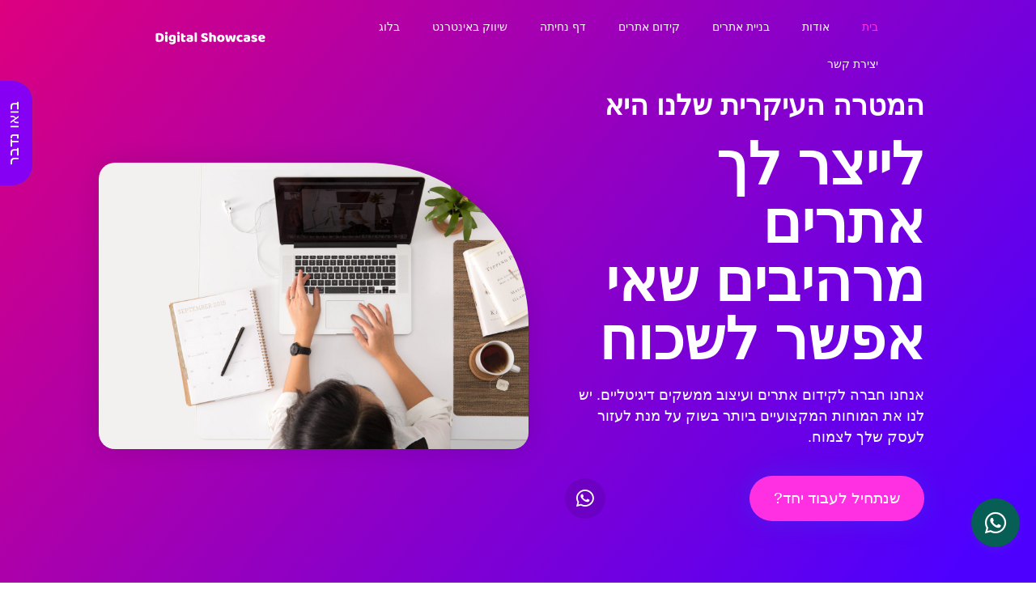

--- FILE ---
content_type: text/html; charset=UTF-8
request_url: https://showcase.co.il/
body_size: 19365
content:
<!doctype html>
<html dir="rtl" lang="he-IL" prefix="og: https://ogp.me/ns#">
<head>
	<meta charset="UTF-8">
		<meta name="viewport" content="width=device-width, initial-scale=1">
	<link rel="profile" href="https://gmpg.org/xfn/11">
	<title>בית - Digital Showcase</title>

		<!-- All in One SEO 4.8.2 - aioseo.com -->
	<meta name="description" content="המטרה העיקרית שלנו היא לייצר לך אתרים מרהיבים שאי אפשר לשכוח אנחנו חברה לקידום אתרים ועיצוב ממשקים דיגיטליים. יש לנו את המוחות המקצועיים ביותר בשוק על מנת לעזור לעסק שלך לצמוח. שנתחיל לעבוד יחד? Whatsapp כשעושים את הדברים הנכונים, השמיים הם הגבול אנחנו מייצרים סביבה דיגיטלית שעושה לעסק שלכם טוב אנחנו לא מסתפקים בחצי עבודה" />
	<meta name="robots" content="max-image-preview:large" />
	<link rel="canonical" href="https://showcase.co.il/" />
	<meta name="generator" content="All in One SEO (AIOSEO) 4.8.2" />
		<meta property="og:locale" content="he_IL" />
		<meta property="og:site_name" content="Digital Showcase - בניית אתרים | קידום אתרים" />
		<meta property="og:type" content="article" />
		<meta property="og:title" content="בית - Digital Showcase" />
		<meta property="og:description" content="המטרה העיקרית שלנו היא לייצר לך אתרים מרהיבים שאי אפשר לשכוח אנחנו חברה לקידום אתרים ועיצוב ממשקים דיגיטליים. יש לנו את המוחות המקצועיים ביותר בשוק על מנת לעזור לעסק שלך לצמוח. שנתחיל לעבוד יחד? Whatsapp כשעושים את הדברים הנכונים, השמיים הם הגבול אנחנו מייצרים סביבה דיגיטלית שעושה לעסק שלכם טוב אנחנו לא מסתפקים בחצי עבודה" />
		<meta property="og:url" content="https://showcase.co.il/" />
		<meta property="og:image" content="https://showcase.co.il/wp-content/uploads/2021/03/showcase_logoType_white.svg" />
		<meta property="og:image:secure_url" content="https://showcase.co.il/wp-content/uploads/2021/03/showcase_logoType_white.svg" />
		<meta property="article:published_time" content="2021-03-30T14:48:32+00:00" />
		<meta property="article:modified_time" content="2021-08-23T03:35:33+00:00" />
		<meta property="article:publisher" content="https://facebook.com/buypost" />
		<meta name="twitter:card" content="summary" />
		<meta name="twitter:title" content="בית - Digital Showcase" />
		<meta name="twitter:description" content="המטרה העיקרית שלנו היא לייצר לך אתרים מרהיבים שאי אפשר לשכוח אנחנו חברה לקידום אתרים ועיצוב ממשקים דיגיטליים. יש לנו את המוחות המקצועיים ביותר בשוק על מנת לעזור לעסק שלך לצמוח. שנתחיל לעבוד יחד? Whatsapp כשעושים את הדברים הנכונים, השמיים הם הגבול אנחנו מייצרים סביבה דיגיטלית שעושה לעסק שלכם טוב אנחנו לא מסתפקים בחצי עבודה" />
		<meta name="twitter:image" content="https://showcase.co.il/wp-content/uploads/2021/03/showcase_logoType_white.svg" />
		<script type="application/ld+json" class="aioseo-schema">
			{"@context":"https:\/\/schema.org","@graph":[{"@type":"BreadcrumbList","@id":"https:\/\/showcase.co.il\/#breadcrumblist","itemListElement":[{"@type":"ListItem","@id":"https:\/\/showcase.co.il\/#listItem","position":1,"name":"Home"}]},{"@type":"Organization","@id":"https:\/\/showcase.co.il\/#organization","name":"Digital Showcase","description":"\u05d1\u05e0\u05d9\u05d9\u05ea \u05d0\u05ea\u05e8\u05d9\u05dd | \u05e7\u05d9\u05d3\u05d5\u05dd \u05d0\u05ea\u05e8\u05d9\u05dd","url":"https:\/\/showcase.co.il\/","telephone":"+972587999635","logo":{"@type":"ImageObject","url":"https:\/\/showcase.co.il\/wp-content\/uploads\/2021\/04\/digital-showcase-logo.jpg","@id":"https:\/\/showcase.co.il\/#organizationLogo","width":480,"height":150},"image":{"@id":"https:\/\/showcase.co.il\/#organizationLogo"},"sameAs":["https:\/\/facebook.com\/buypost"]},{"@type":"WebPage","@id":"https:\/\/showcase.co.il\/#webpage","url":"https:\/\/showcase.co.il\/","name":"\u05d1\u05d9\u05ea - Digital Showcase","description":"\u05d4\u05de\u05d8\u05e8\u05d4 \u05d4\u05e2\u05d9\u05e7\u05e8\u05d9\u05ea \u05e9\u05dc\u05e0\u05d5 \u05d4\u05d9\u05d0 \u05dc\u05d9\u05d9\u05e6\u05e8 \u05dc\u05da \u05d0\u05ea\u05e8\u05d9\u05dd \u05de\u05e8\u05d4\u05d9\u05d1\u05d9\u05dd \u05e9\u05d0\u05d9 \u05d0\u05e4\u05e9\u05e8 \u05dc\u05e9\u05db\u05d5\u05d7 \u05d0\u05e0\u05d7\u05e0\u05d5 \u05d7\u05d1\u05e8\u05d4 \u05dc\u05e7\u05d9\u05d3\u05d5\u05dd \u05d0\u05ea\u05e8\u05d9\u05dd \u05d5\u05e2\u05d9\u05e6\u05d5\u05d1 \u05de\u05de\u05e9\u05e7\u05d9\u05dd \u05d3\u05d9\u05d2\u05d9\u05d8\u05dc\u05d9\u05d9\u05dd. \u05d9\u05e9 \u05dc\u05e0\u05d5 \u05d0\u05ea \u05d4\u05de\u05d5\u05d7\u05d5\u05ea \u05d4\u05de\u05e7\u05e6\u05d5\u05e2\u05d9\u05d9\u05dd \u05d1\u05d9\u05d5\u05ea\u05e8 \u05d1\u05e9\u05d5\u05e7 \u05e2\u05dc \u05de\u05e0\u05ea \u05dc\u05e2\u05d6\u05d5\u05e8 \u05dc\u05e2\u05e1\u05e7 \u05e9\u05dc\u05da \u05dc\u05e6\u05de\u05d5\u05d7. \u05e9\u05e0\u05ea\u05d7\u05d9\u05dc \u05dc\u05e2\u05d1\u05d5\u05d3 \u05d9\u05d7\u05d3? Whatsapp \u05db\u05e9\u05e2\u05d5\u05e9\u05d9\u05dd \u05d0\u05ea \u05d4\u05d3\u05d1\u05e8\u05d9\u05dd \u05d4\u05e0\u05db\u05d5\u05e0\u05d9\u05dd, \u05d4\u05e9\u05de\u05d9\u05d9\u05dd \u05d4\u05dd \u05d4\u05d2\u05d1\u05d5\u05dc \u05d0\u05e0\u05d7\u05e0\u05d5 \u05de\u05d9\u05d9\u05e6\u05e8\u05d9\u05dd \u05e1\u05d1\u05d9\u05d1\u05d4 \u05d3\u05d9\u05d2\u05d9\u05d8\u05dc\u05d9\u05ea \u05e9\u05e2\u05d5\u05e9\u05d4 \u05dc\u05e2\u05e1\u05e7 \u05e9\u05dc\u05db\u05dd \u05d8\u05d5\u05d1 \u05d0\u05e0\u05d7\u05e0\u05d5 \u05dc\u05d0 \u05de\u05e1\u05ea\u05e4\u05e7\u05d9\u05dd \u05d1\u05d7\u05e6\u05d9 \u05e2\u05d1\u05d5\u05d3\u05d4","inLanguage":"he-IL","isPartOf":{"@id":"https:\/\/showcase.co.il\/#website"},"breadcrumb":{"@id":"https:\/\/showcase.co.il\/#breadcrumblist"},"datePublished":"2021-03-30T17:48:32+03:00","dateModified":"2021-08-23T06:35:33+03:00"},{"@type":"WebSite","@id":"https:\/\/showcase.co.il\/#website","url":"https:\/\/showcase.co.il\/","name":"Digital Showcase","description":"\u05d1\u05e0\u05d9\u05d9\u05ea \u05d0\u05ea\u05e8\u05d9\u05dd | \u05e7\u05d9\u05d3\u05d5\u05dd \u05d0\u05ea\u05e8\u05d9\u05dd","inLanguage":"he-IL","publisher":{"@id":"https:\/\/showcase.co.il\/#organization"}}]}
		</script>
		<!-- All in One SEO -->

<link rel='dns-prefetch' href='//cdn.enable.co.il' />
<link rel="alternate" type="application/rss+xml" title="Digital Showcase &laquo; פיד‏" href="https://showcase.co.il/feed/" />
<link rel="alternate" type="application/rss+xml" title="Digital Showcase &laquo; פיד תגובות‏" href="https://showcase.co.il/comments/feed/" />
<link rel="alternate" title="oEmbed (JSON)" type="application/json+oembed" href="https://showcase.co.il/wp-json/oembed/1.0/embed?url=https%3A%2F%2Fshowcase.co.il%2F" />
<link rel="alternate" title="oEmbed (XML)" type="text/xml+oembed" href="https://showcase.co.il/wp-json/oembed/1.0/embed?url=https%3A%2F%2Fshowcase.co.il%2F&#038;format=xml" />
<style id='wp-img-auto-sizes-contain-inline-css' type='text/css'>
img:is([sizes=auto i],[sizes^="auto," i]){contain-intrinsic-size:3000px 1500px}
/*# sourceURL=wp-img-auto-sizes-contain-inline-css */
</style>
<style id='wp-emoji-styles-inline-css' type='text/css'>

	img.wp-smiley, img.emoji {
		display: inline !important;
		border: none !important;
		box-shadow: none !important;
		height: 1em !important;
		width: 1em !important;
		margin: 0 0.07em !important;
		vertical-align: -0.1em !important;
		background: none !important;
		padding: 0 !important;
	}
/*# sourceURL=wp-emoji-styles-inline-css */
</style>
<style id='classic-theme-styles-inline-css' type='text/css'>
/*! This file is auto-generated */
.wp-block-button__link{color:#fff;background-color:#32373c;border-radius:9999px;box-shadow:none;text-decoration:none;padding:calc(.667em + 2px) calc(1.333em + 2px);font-size:1.125em}.wp-block-file__button{background:#32373c;color:#fff;text-decoration:none}
/*# sourceURL=/wp-includes/css/classic-themes.min.css */
</style>
<link rel='stylesheet' id='hello-elementor-css' href='https://showcase.co.il/wp-content/themes/hello-elementor/style.min.css?ver=2.4.1' type='text/css' media='all' />
<link rel='stylesheet' id='hello-elementor-theme-style-css' href='https://showcase.co.il/wp-content/themes/hello-elementor/theme.min.css?ver=2.4.1' type='text/css' media='all' />
<link rel='stylesheet' id='elementor-icons-css' href='https://showcase.co.il/wp-content/plugins/elementor/assets/lib/eicons/css/elementor-icons.min.css?ver=5.40.0' type='text/css' media='all' />
<link rel='stylesheet' id='elementor-frontend-css' href='https://showcase.co.il/wp-content/plugins/elementor/assets/css/frontend-rtl.min.css?ver=3.29.0' type='text/css' media='all' />
<link rel='stylesheet' id='elementor-post-7-css' href='https://showcase.co.il/wp-content/uploads/elementor/css/post-7.css?ver=1747875960' type='text/css' media='all' />
<link rel='stylesheet' id='elementor-pro-css' href='https://showcase.co.il/wp-content/plugins/elementor-pro/assets/css/frontend-rtl.min.css?ver=3.7.5' type='text/css' media='all' />
<link rel='stylesheet' id='widget-heading-css' href='https://showcase.co.il/wp-content/plugins/elementor/assets/css/widget-heading-rtl.min.css?ver=3.29.0' type='text/css' media='all' />
<link rel='stylesheet' id='e-animation-grow-rotate-css' href='https://showcase.co.il/wp-content/plugins/elementor/assets/lib/animations/styles/e-animation-grow-rotate.min.css?ver=3.29.0' type='text/css' media='all' />
<link rel='stylesheet' id='widget-social-icons-css' href='https://showcase.co.il/wp-content/plugins/elementor/assets/css/widget-social-icons-rtl.min.css?ver=3.29.0' type='text/css' media='all' />
<link rel='stylesheet' id='e-apple-webkit-css' href='https://showcase.co.il/wp-content/plugins/elementor/assets/css/conditionals/apple-webkit.min.css?ver=3.29.0' type='text/css' media='all' />
<link rel='stylesheet' id='widget-image-css' href='https://showcase.co.il/wp-content/plugins/elementor/assets/css/widget-image-rtl.min.css?ver=3.29.0' type='text/css' media='all' />
<link rel='stylesheet' id='e-shapes-css' href='https://showcase.co.il/wp-content/plugins/elementor/assets/css/conditionals/shapes.min.css?ver=3.29.0' type='text/css' media='all' />
<link rel='stylesheet' id='widget-spacer-css' href='https://showcase.co.il/wp-content/plugins/elementor/assets/css/widget-spacer-rtl.min.css?ver=3.29.0' type='text/css' media='all' />
<link rel='stylesheet' id='widget-image-box-css' href='https://showcase.co.il/wp-content/plugins/elementor/assets/css/widget-image-box-rtl.min.css?ver=3.29.0' type='text/css' media='all' />
<link rel='stylesheet' id='widget-divider-css' href='https://showcase.co.il/wp-content/plugins/elementor/assets/css/widget-divider-rtl.min.css?ver=3.29.0' type='text/css' media='all' />
<link rel='stylesheet' id='elementor-post-9-css' href='https://showcase.co.il/wp-content/uploads/elementor/css/post-9.css?ver=1747879700' type='text/css' media='all' />
<link rel='stylesheet' id='elementor-post-247-css' href='https://showcase.co.il/wp-content/uploads/elementor/css/post-247.css?ver=1747875960' type='text/css' media='all' />
<link rel='stylesheet' id='elementor-post-241-css' href='https://showcase.co.il/wp-content/uploads/elementor/css/post-241.css?ver=1767771782' type='text/css' media='all' />
<link rel='stylesheet' id='elementor-post-226-css' href='https://showcase.co.il/wp-content/uploads/elementor/css/post-226.css?ver=1747875960' type='text/css' media='all' />
<link rel='stylesheet' id='elementor-gf-local-assistant-css' href="https://showcase.co.il/wp-content/uploads/elementor/google-fonts/css/assistant.css?ver=1745111997" type='text/css' media='all' />
<link rel='stylesheet' id='elementor-gf-local-rubik-css' href="https://showcase.co.il/wp-content/uploads/elementor/google-fonts/css/rubik.css?ver=1745112025" type='text/css' media='all' />
<link rel='stylesheet' id='elementor-icons-shared-0-css' href='https://showcase.co.il/wp-content/plugins/elementor/assets/lib/font-awesome/css/fontawesome.min.css?ver=5.15.3' type='text/css' media='all' />
<link rel='stylesheet' id='elementor-icons-fa-brands-css' href='https://showcase.co.il/wp-content/plugins/elementor/assets/lib/font-awesome/css/brands.min.css?ver=5.15.3' type='text/css' media='all' />
<link rel='stylesheet' id='elementor-icons-fa-solid-css' href='https://showcase.co.il/wp-content/plugins/elementor/assets/lib/font-awesome/css/solid.min.css?ver=5.15.3' type='text/css' media='all' />
<script type="text/javascript" src="https://showcase.co.il/wp-includes/js/jquery/jquery.min.js?ver=3.7.1" id="jquery-core-js"></script>
<script type="text/javascript" src="https://showcase.co.il/wp-includes/js/jquery/jquery-migrate.min.js?ver=3.4.1" id="jquery-migrate-js"></script>
<link rel="https://api.w.org/" href="https://showcase.co.il/wp-json/" /><link rel="alternate" title="JSON" type="application/json" href="https://showcase.co.il/wp-json/wp/v2/pages/9" /><link rel="EditURI" type="application/rsd+xml" title="RSD" href="https://showcase.co.il/xmlrpc.php?rsd" />
<meta name="generator" content="WordPress 6.9" />
<link rel='shortlink' href='https://showcase.co.il/' />
<meta name="generator" content="Elementor 3.29.0; features: additional_custom_breakpoints, e_local_google_fonts; settings: css_print_method-external, google_font-enabled, font_display-auto">
			<style>
				.e-con.e-parent:nth-of-type(n+4):not(.e-lazyloaded):not(.e-no-lazyload),
				.e-con.e-parent:nth-of-type(n+4):not(.e-lazyloaded):not(.e-no-lazyload) * {
					background-image: none !important;
				}
				@media screen and (max-height: 1024px) {
					.e-con.e-parent:nth-of-type(n+3):not(.e-lazyloaded):not(.e-no-lazyload),
					.e-con.e-parent:nth-of-type(n+3):not(.e-lazyloaded):not(.e-no-lazyload) * {
						background-image: none !important;
					}
				}
				@media screen and (max-height: 640px) {
					.e-con.e-parent:nth-of-type(n+2):not(.e-lazyloaded):not(.e-no-lazyload),
					.e-con.e-parent:nth-of-type(n+2):not(.e-lazyloaded):not(.e-no-lazyload) * {
						background-image: none !important;
					}
				}
			</style>
			<link rel="icon" href="https://showcase.co.il/wp-content/uploads/2021/03/showcase_logoIcon_black-1.svg" sizes="32x32" />
<link rel="icon" href="https://showcase.co.il/wp-content/uploads/2021/03/showcase_logoIcon_black-1.svg" sizes="192x192" />
<link rel="apple-touch-icon" href="https://showcase.co.il/wp-content/uploads/2021/03/showcase_logoIcon_black-1.svg" />
<meta name="msapplication-TileImage" content="https://showcase.co.il/wp-content/uploads/2021/03/showcase_logoIcon_black-1.svg" />
<style id='wp-block-heading-inline-css' type='text/css'>
h1:where(.wp-block-heading).has-background,h2:where(.wp-block-heading).has-background,h3:where(.wp-block-heading).has-background,h4:where(.wp-block-heading).has-background,h5:where(.wp-block-heading).has-background,h6:where(.wp-block-heading).has-background{padding:1.25em 2.375em}h1.has-text-align-left[style*=writing-mode]:where([style*=vertical-lr]),h1.has-text-align-right[style*=writing-mode]:where([style*=vertical-rl]),h2.has-text-align-left[style*=writing-mode]:where([style*=vertical-lr]),h2.has-text-align-right[style*=writing-mode]:where([style*=vertical-rl]),h3.has-text-align-left[style*=writing-mode]:where([style*=vertical-lr]),h3.has-text-align-right[style*=writing-mode]:where([style*=vertical-rl]),h4.has-text-align-left[style*=writing-mode]:where([style*=vertical-lr]),h4.has-text-align-right[style*=writing-mode]:where([style*=vertical-rl]),h5.has-text-align-left[style*=writing-mode]:where([style*=vertical-lr]),h5.has-text-align-right[style*=writing-mode]:where([style*=vertical-rl]),h6.has-text-align-left[style*=writing-mode]:where([style*=vertical-lr]),h6.has-text-align-right[style*=writing-mode]:where([style*=vertical-rl]){rotate:180deg}
/*# sourceURL=https://showcase.co.il/wp-includes/blocks/heading/style.min.css */
</style>
<style id='wp-block-paragraph-inline-css' type='text/css'>
.is-small-text{font-size:.875em}.is-regular-text{font-size:1em}.is-large-text{font-size:2.25em}.is-larger-text{font-size:3em}.has-drop-cap:not(:focus):first-letter{float:right;font-size:8.4em;font-style:normal;font-weight:100;line-height:.68;margin:.05em 0 0 .1em;text-transform:uppercase}body.rtl .has-drop-cap:not(:focus):first-letter{float:none;margin-right:.1em}p.has-drop-cap.has-background{overflow:hidden}:root :where(p.has-background){padding:1.25em 2.375em}:where(p.has-text-color:not(.has-link-color)) a{color:inherit}p.has-text-align-left[style*="writing-mode:vertical-lr"],p.has-text-align-right[style*="writing-mode:vertical-rl"]{rotate:180deg}
/*# sourceURL=https://showcase.co.il/wp-includes/blocks/paragraph/style.min.css */
</style>
<style id='wp-block-table-inline-css' type='text/css'>
.wp-block-table{overflow-x:auto}.wp-block-table table{border-collapse:collapse;width:100%}.wp-block-table thead{border-bottom:3px solid}.wp-block-table tfoot{border-top:3px solid}.wp-block-table td,.wp-block-table th{border:1px solid;padding:.5em}.wp-block-table .has-fixed-layout{table-layout:fixed;width:100%}.wp-block-table .has-fixed-layout td,.wp-block-table .has-fixed-layout th{word-break:break-word}.wp-block-table.aligncenter,.wp-block-table.alignleft,.wp-block-table.alignright{display:table;width:auto}.wp-block-table.aligncenter td,.wp-block-table.aligncenter th,.wp-block-table.alignleft td,.wp-block-table.alignleft th,.wp-block-table.alignright td,.wp-block-table.alignright th{word-break:break-word}.wp-block-table .has-subtle-light-gray-background-color{background-color:#f3f4f5}.wp-block-table .has-subtle-pale-green-background-color{background-color:#e9fbe5}.wp-block-table .has-subtle-pale-blue-background-color{background-color:#e7f5fe}.wp-block-table .has-subtle-pale-pink-background-color{background-color:#fcf0ef}.wp-block-table.is-style-stripes{background-color:initial;border-collapse:inherit;border-spacing:0}.wp-block-table.is-style-stripes tbody tr:nth-child(odd){background-color:#f0f0f0}.wp-block-table.is-style-stripes.has-subtle-light-gray-background-color tbody tr:nth-child(odd){background-color:#f3f4f5}.wp-block-table.is-style-stripes.has-subtle-pale-green-background-color tbody tr:nth-child(odd){background-color:#e9fbe5}.wp-block-table.is-style-stripes.has-subtle-pale-blue-background-color tbody tr:nth-child(odd){background-color:#e7f5fe}.wp-block-table.is-style-stripes.has-subtle-pale-pink-background-color tbody tr:nth-child(odd){background-color:#fcf0ef}.wp-block-table.is-style-stripes td,.wp-block-table.is-style-stripes th{border-color:#0000}.wp-block-table.is-style-stripes{border-bottom:1px solid #f0f0f0}.wp-block-table .has-border-color td,.wp-block-table .has-border-color th,.wp-block-table .has-border-color tr,.wp-block-table .has-border-color>*{border-color:inherit}.wp-block-table table[style*=border-top-color] tr:first-child,.wp-block-table table[style*=border-top-color] tr:first-child td,.wp-block-table table[style*=border-top-color] tr:first-child th,.wp-block-table table[style*=border-top-color]>*,.wp-block-table table[style*=border-top-color]>* td,.wp-block-table table[style*=border-top-color]>* th{border-top-color:inherit}.wp-block-table table[style*=border-top-color] tr:not(:first-child){border-top-color:initial}.wp-block-table table[style*=border-right-color] td:last-child,.wp-block-table table[style*=border-right-color] th,.wp-block-table table[style*=border-right-color] tr,.wp-block-table table[style*=border-right-color]>*{border-left-color:inherit}.wp-block-table table[style*=border-bottom-color] tr:last-child,.wp-block-table table[style*=border-bottom-color] tr:last-child td,.wp-block-table table[style*=border-bottom-color] tr:last-child th,.wp-block-table table[style*=border-bottom-color]>*,.wp-block-table table[style*=border-bottom-color]>* td,.wp-block-table table[style*=border-bottom-color]>* th{border-bottom-color:inherit}.wp-block-table table[style*=border-bottom-color] tr:not(:last-child){border-bottom-color:initial}.wp-block-table table[style*=border-left-color] td:first-child,.wp-block-table table[style*=border-left-color] th,.wp-block-table table[style*=border-left-color] tr,.wp-block-table table[style*=border-left-color]>*{border-right-color:inherit}.wp-block-table table[style*=border-style] td,.wp-block-table table[style*=border-style] th,.wp-block-table table[style*=border-style] tr,.wp-block-table table[style*=border-style]>*{border-style:inherit}.wp-block-table table[style*=border-width] td,.wp-block-table table[style*=border-width] th,.wp-block-table table[style*=border-width] tr,.wp-block-table table[style*=border-width]>*{border-style:inherit;border-width:inherit}
/*# sourceURL=https://showcase.co.il/wp-includes/blocks/table/style.min.css */
</style>
<style id='global-styles-inline-css' type='text/css'>
:root{--wp--preset--aspect-ratio--square: 1;--wp--preset--aspect-ratio--4-3: 4/3;--wp--preset--aspect-ratio--3-4: 3/4;--wp--preset--aspect-ratio--3-2: 3/2;--wp--preset--aspect-ratio--2-3: 2/3;--wp--preset--aspect-ratio--16-9: 16/9;--wp--preset--aspect-ratio--9-16: 9/16;--wp--preset--color--black: #000000;--wp--preset--color--cyan-bluish-gray: #abb8c3;--wp--preset--color--white: #ffffff;--wp--preset--color--pale-pink: #f78da7;--wp--preset--color--vivid-red: #cf2e2e;--wp--preset--color--luminous-vivid-orange: #ff6900;--wp--preset--color--luminous-vivid-amber: #fcb900;--wp--preset--color--light-green-cyan: #7bdcb5;--wp--preset--color--vivid-green-cyan: #00d084;--wp--preset--color--pale-cyan-blue: #8ed1fc;--wp--preset--color--vivid-cyan-blue: #0693e3;--wp--preset--color--vivid-purple: #9b51e0;--wp--preset--gradient--vivid-cyan-blue-to-vivid-purple: linear-gradient(135deg,rgb(6,147,227) 0%,rgb(155,81,224) 100%);--wp--preset--gradient--light-green-cyan-to-vivid-green-cyan: linear-gradient(135deg,rgb(122,220,180) 0%,rgb(0,208,130) 100%);--wp--preset--gradient--luminous-vivid-amber-to-luminous-vivid-orange: linear-gradient(135deg,rgb(252,185,0) 0%,rgb(255,105,0) 100%);--wp--preset--gradient--luminous-vivid-orange-to-vivid-red: linear-gradient(135deg,rgb(255,105,0) 0%,rgb(207,46,46) 100%);--wp--preset--gradient--very-light-gray-to-cyan-bluish-gray: linear-gradient(135deg,rgb(238,238,238) 0%,rgb(169,184,195) 100%);--wp--preset--gradient--cool-to-warm-spectrum: linear-gradient(135deg,rgb(74,234,220) 0%,rgb(151,120,209) 20%,rgb(207,42,186) 40%,rgb(238,44,130) 60%,rgb(251,105,98) 80%,rgb(254,248,76) 100%);--wp--preset--gradient--blush-light-purple: linear-gradient(135deg,rgb(255,206,236) 0%,rgb(152,150,240) 100%);--wp--preset--gradient--blush-bordeaux: linear-gradient(135deg,rgb(254,205,165) 0%,rgb(254,45,45) 50%,rgb(107,0,62) 100%);--wp--preset--gradient--luminous-dusk: linear-gradient(135deg,rgb(255,203,112) 0%,rgb(199,81,192) 50%,rgb(65,88,208) 100%);--wp--preset--gradient--pale-ocean: linear-gradient(135deg,rgb(255,245,203) 0%,rgb(182,227,212) 50%,rgb(51,167,181) 100%);--wp--preset--gradient--electric-grass: linear-gradient(135deg,rgb(202,248,128) 0%,rgb(113,206,126) 100%);--wp--preset--gradient--midnight: linear-gradient(135deg,rgb(2,3,129) 0%,rgb(40,116,252) 100%);--wp--preset--font-size--small: 13px;--wp--preset--font-size--medium: 20px;--wp--preset--font-size--large: 36px;--wp--preset--font-size--x-large: 42px;--wp--preset--spacing--20: 0.44rem;--wp--preset--spacing--30: 0.67rem;--wp--preset--spacing--40: 1rem;--wp--preset--spacing--50: 1.5rem;--wp--preset--spacing--60: 2.25rem;--wp--preset--spacing--70: 3.38rem;--wp--preset--spacing--80: 5.06rem;--wp--preset--shadow--natural: 6px 6px 9px rgba(0, 0, 0, 0.2);--wp--preset--shadow--deep: 12px 12px 50px rgba(0, 0, 0, 0.4);--wp--preset--shadow--sharp: 6px 6px 0px rgba(0, 0, 0, 0.2);--wp--preset--shadow--outlined: 6px 6px 0px -3px rgb(255, 255, 255), 6px 6px rgb(0, 0, 0);--wp--preset--shadow--crisp: 6px 6px 0px rgb(0, 0, 0);}:where(.is-layout-flex){gap: 0.5em;}:where(.is-layout-grid){gap: 0.5em;}body .is-layout-flex{display: flex;}.is-layout-flex{flex-wrap: wrap;align-items: center;}.is-layout-flex > :is(*, div){margin: 0;}body .is-layout-grid{display: grid;}.is-layout-grid > :is(*, div){margin: 0;}:where(.wp-block-columns.is-layout-flex){gap: 2em;}:where(.wp-block-columns.is-layout-grid){gap: 2em;}:where(.wp-block-post-template.is-layout-flex){gap: 1.25em;}:where(.wp-block-post-template.is-layout-grid){gap: 1.25em;}.has-black-color{color: var(--wp--preset--color--black) !important;}.has-cyan-bluish-gray-color{color: var(--wp--preset--color--cyan-bluish-gray) !important;}.has-white-color{color: var(--wp--preset--color--white) !important;}.has-pale-pink-color{color: var(--wp--preset--color--pale-pink) !important;}.has-vivid-red-color{color: var(--wp--preset--color--vivid-red) !important;}.has-luminous-vivid-orange-color{color: var(--wp--preset--color--luminous-vivid-orange) !important;}.has-luminous-vivid-amber-color{color: var(--wp--preset--color--luminous-vivid-amber) !important;}.has-light-green-cyan-color{color: var(--wp--preset--color--light-green-cyan) !important;}.has-vivid-green-cyan-color{color: var(--wp--preset--color--vivid-green-cyan) !important;}.has-pale-cyan-blue-color{color: var(--wp--preset--color--pale-cyan-blue) !important;}.has-vivid-cyan-blue-color{color: var(--wp--preset--color--vivid-cyan-blue) !important;}.has-vivid-purple-color{color: var(--wp--preset--color--vivid-purple) !important;}.has-black-background-color{background-color: var(--wp--preset--color--black) !important;}.has-cyan-bluish-gray-background-color{background-color: var(--wp--preset--color--cyan-bluish-gray) !important;}.has-white-background-color{background-color: var(--wp--preset--color--white) !important;}.has-pale-pink-background-color{background-color: var(--wp--preset--color--pale-pink) !important;}.has-vivid-red-background-color{background-color: var(--wp--preset--color--vivid-red) !important;}.has-luminous-vivid-orange-background-color{background-color: var(--wp--preset--color--luminous-vivid-orange) !important;}.has-luminous-vivid-amber-background-color{background-color: var(--wp--preset--color--luminous-vivid-amber) !important;}.has-light-green-cyan-background-color{background-color: var(--wp--preset--color--light-green-cyan) !important;}.has-vivid-green-cyan-background-color{background-color: var(--wp--preset--color--vivid-green-cyan) !important;}.has-pale-cyan-blue-background-color{background-color: var(--wp--preset--color--pale-cyan-blue) !important;}.has-vivid-cyan-blue-background-color{background-color: var(--wp--preset--color--vivid-cyan-blue) !important;}.has-vivid-purple-background-color{background-color: var(--wp--preset--color--vivid-purple) !important;}.has-black-border-color{border-color: var(--wp--preset--color--black) !important;}.has-cyan-bluish-gray-border-color{border-color: var(--wp--preset--color--cyan-bluish-gray) !important;}.has-white-border-color{border-color: var(--wp--preset--color--white) !important;}.has-pale-pink-border-color{border-color: var(--wp--preset--color--pale-pink) !important;}.has-vivid-red-border-color{border-color: var(--wp--preset--color--vivid-red) !important;}.has-luminous-vivid-orange-border-color{border-color: var(--wp--preset--color--luminous-vivid-orange) !important;}.has-luminous-vivid-amber-border-color{border-color: var(--wp--preset--color--luminous-vivid-amber) !important;}.has-light-green-cyan-border-color{border-color: var(--wp--preset--color--light-green-cyan) !important;}.has-vivid-green-cyan-border-color{border-color: var(--wp--preset--color--vivid-green-cyan) !important;}.has-pale-cyan-blue-border-color{border-color: var(--wp--preset--color--pale-cyan-blue) !important;}.has-vivid-cyan-blue-border-color{border-color: var(--wp--preset--color--vivid-cyan-blue) !important;}.has-vivid-purple-border-color{border-color: var(--wp--preset--color--vivid-purple) !important;}.has-vivid-cyan-blue-to-vivid-purple-gradient-background{background: var(--wp--preset--gradient--vivid-cyan-blue-to-vivid-purple) !important;}.has-light-green-cyan-to-vivid-green-cyan-gradient-background{background: var(--wp--preset--gradient--light-green-cyan-to-vivid-green-cyan) !important;}.has-luminous-vivid-amber-to-luminous-vivid-orange-gradient-background{background: var(--wp--preset--gradient--luminous-vivid-amber-to-luminous-vivid-orange) !important;}.has-luminous-vivid-orange-to-vivid-red-gradient-background{background: var(--wp--preset--gradient--luminous-vivid-orange-to-vivid-red) !important;}.has-very-light-gray-to-cyan-bluish-gray-gradient-background{background: var(--wp--preset--gradient--very-light-gray-to-cyan-bluish-gray) !important;}.has-cool-to-warm-spectrum-gradient-background{background: var(--wp--preset--gradient--cool-to-warm-spectrum) !important;}.has-blush-light-purple-gradient-background{background: var(--wp--preset--gradient--blush-light-purple) !important;}.has-blush-bordeaux-gradient-background{background: var(--wp--preset--gradient--blush-bordeaux) !important;}.has-luminous-dusk-gradient-background{background: var(--wp--preset--gradient--luminous-dusk) !important;}.has-pale-ocean-gradient-background{background: var(--wp--preset--gradient--pale-ocean) !important;}.has-electric-grass-gradient-background{background: var(--wp--preset--gradient--electric-grass) !important;}.has-midnight-gradient-background{background: var(--wp--preset--gradient--midnight) !important;}.has-small-font-size{font-size: var(--wp--preset--font-size--small) !important;}.has-medium-font-size{font-size: var(--wp--preset--font-size--medium) !important;}.has-large-font-size{font-size: var(--wp--preset--font-size--large) !important;}.has-x-large-font-size{font-size: var(--wp--preset--font-size--x-large) !important;}
/*# sourceURL=global-styles-inline-css */
</style>
<link rel='stylesheet' id='widget-icon-list-css' href='https://showcase.co.il/wp-content/plugins/elementor/assets/css/widget-icon-list-rtl.min.css?ver=3.29.0' type='text/css' media='all' />
<link rel='stylesheet' id='e-animation-slideInLeft-css' href='https://showcase.co.il/wp-content/plugins/elementor/assets/lib/animations/styles/slideInLeft.min.css?ver=3.29.0' type='text/css' media='all' />
</head>
<body class="rtl home wp-singular page-template page-template-elementor_header_footer page page-id-9 wp-custom-logo wp-theme-hello-elementor elementor-default elementor-template-full-width elementor-kit-7 elementor-page elementor-page-9">

		<div data-elementor-type="header" data-elementor-id="247" class="elementor elementor-247 elementor-location-header">
					<div class="elementor-section-wrap">
								<header class="elementor-section elementor-top-section elementor-element elementor-element-4feac69c elementor-section-full_width elementor-section-content-space-between elementor-section-height-min-height elementor-section-items-top elementor-section-height-default" data-id="4feac69c" data-element_type="section">
						<div class="elementor-container elementor-column-gap-default">
					<div class="elementor-column elementor-col-50 elementor-top-column elementor-element elementor-element-414f944" data-id="414f944" data-element_type="column">
			<div class="elementor-widget-wrap elementor-element-populated">
						<div class="elementor-element elementor-element-2b295856 elementor-widget__width-auto elementor-nav-menu__align-right elementor-nav-menu--stretch elementor-nav-menu--dropdown-tablet elementor-nav-menu__text-align-aside elementor-nav-menu--toggle elementor-nav-menu--burger elementor-widget elementor-widget-nav-menu" data-id="2b295856" data-element_type="widget" data-settings="{&quot;full_width&quot;:&quot;stretch&quot;,&quot;submenu_icon&quot;:{&quot;value&quot;:&quot;&lt;i class=\&quot;fas fa-chevron-down\&quot;&gt;&lt;\/i&gt;&quot;,&quot;library&quot;:&quot;fa-solid&quot;},&quot;layout&quot;:&quot;horizontal&quot;,&quot;toggle&quot;:&quot;burger&quot;}" data-widget_type="nav-menu.default">
				<div class="elementor-widget-container">
								<nav migration_allowed="1" migrated="0" role="navigation" class="elementor-nav-menu--main elementor-nav-menu__container elementor-nav-menu--layout-horizontal e--pointer-none">
				<ul id="menu-1-2b295856" class="elementor-nav-menu"><li class="menu-item menu-item-type-post_type menu-item-object-page menu-item-home current-menu-item page_item page-item-9 current_page_item menu-item-173"><a href="https://showcase.co.il/" aria-current="page" class="elementor-item elementor-item-active">בית</a></li>
<li class="menu-item menu-item-type-post_type menu-item-object-page menu-item-174"><a href="https://showcase.co.il/about/" class="elementor-item">אודות</a></li>
<li class="menu-item menu-item-type-post_type menu-item-object-page menu-item-175"><a href="https://showcase.co.il/webdev/" class="elementor-item">בניית אתרים</a></li>
<li class="menu-item menu-item-type-post_type menu-item-object-page menu-item-180"><a href="https://showcase.co.il/%d7%a7%d7%99%d7%93%d7%95%d7%9d-%d7%90%d7%aa%d7%a8%d7%99%d7%9d/" class="elementor-item">קידום אתרים</a></li>
<li class="menu-item menu-item-type-post_type menu-item-object-page menu-item-176"><a href="https://showcase.co.il/lp/" class="elementor-item">דף נחיתה</a></li>
<li class="menu-item menu-item-type-post_type menu-item-object-page menu-item-179"><a href="https://showcase.co.il/%d7%a9%d7%99%d7%95%d7%95%d7%a7-%d7%91%d7%90%d7%99%d7%a0%d7%98%d7%a8%d7%a0%d7%98/" class="elementor-item">שיווק באינטרנט</a></li>
<li class="menu-item menu-item-type-post_type menu-item-object-page menu-item-177"><a href="https://showcase.co.il/hablog/" class="elementor-item">בלוג</a></li>
<li class="menu-item menu-item-type-post_type menu-item-object-page menu-item-178"><a href="https://showcase.co.il/contact/" class="elementor-item">יצירת קשר</a></li>
</ul>			</nav>
					<div class="elementor-menu-toggle" role="button" tabindex="0" aria-label="כפתור פתיחת תפריט" aria-expanded="false">
			<i aria-hidden="true" role="presentation" class="elementor-menu-toggle__icon--open eicon-menu-bar"></i><i aria-hidden="true" role="presentation" class="elementor-menu-toggle__icon--close eicon-close"></i>			<span class="elementor-screen-only">תפריט</span>
		</div>
			<nav class="elementor-nav-menu--dropdown elementor-nav-menu__container" role="navigation" aria-hidden="true">
				<ul id="menu-2-2b295856" class="elementor-nav-menu"><li class="menu-item menu-item-type-post_type menu-item-object-page menu-item-home current-menu-item page_item page-item-9 current_page_item menu-item-173"><a href="https://showcase.co.il/" aria-current="page" class="elementor-item elementor-item-active" tabindex="-1">בית</a></li>
<li class="menu-item menu-item-type-post_type menu-item-object-page menu-item-174"><a href="https://showcase.co.il/about/" class="elementor-item" tabindex="-1">אודות</a></li>
<li class="menu-item menu-item-type-post_type menu-item-object-page menu-item-175"><a href="https://showcase.co.il/webdev/" class="elementor-item" tabindex="-1">בניית אתרים</a></li>
<li class="menu-item menu-item-type-post_type menu-item-object-page menu-item-180"><a href="https://showcase.co.il/%d7%a7%d7%99%d7%93%d7%95%d7%9d-%d7%90%d7%aa%d7%a8%d7%99%d7%9d/" class="elementor-item" tabindex="-1">קידום אתרים</a></li>
<li class="menu-item menu-item-type-post_type menu-item-object-page menu-item-176"><a href="https://showcase.co.il/lp/" class="elementor-item" tabindex="-1">דף נחיתה</a></li>
<li class="menu-item menu-item-type-post_type menu-item-object-page menu-item-179"><a href="https://showcase.co.il/%d7%a9%d7%99%d7%95%d7%95%d7%a7-%d7%91%d7%90%d7%99%d7%a0%d7%98%d7%a8%d7%a0%d7%98/" class="elementor-item" tabindex="-1">שיווק באינטרנט</a></li>
<li class="menu-item menu-item-type-post_type menu-item-object-page menu-item-177"><a href="https://showcase.co.il/hablog/" class="elementor-item" tabindex="-1">בלוג</a></li>
<li class="menu-item menu-item-type-post_type menu-item-object-page menu-item-178"><a href="https://showcase.co.il/contact/" class="elementor-item" tabindex="-1">יצירת קשר</a></li>
</ul>			</nav>
						</div>
				</div>
					</div>
		</div>
				<div class="elementor-column elementor-col-50 elementor-top-column elementor-element elementor-element-29a0c895" data-id="29a0c895" data-element_type="column">
			<div class="elementor-widget-wrap elementor-element-populated">
						<div class="elementor-element elementor-element-1c05638a elementor-widget__width-auto elementor-widget elementor-widget-theme-site-logo elementor-widget-image" data-id="1c05638a" data-element_type="widget" data-widget_type="theme-site-logo.default">
				<div class="elementor-widget-container">
																<a href="https://showcase.co.il">
							<img src="https://showcase.co.il/wp-content/uploads/2021/03/showcase_logoType_white.svg" class="attachment-full size-full wp-image-536" alt="" />								</a>
															</div>
				</div>
					</div>
		</div>
					</div>
		</header>
				<section class="elementor-section elementor-top-section elementor-element elementor-element-fbc44ec elementor-section-height-min-height elementor-hidden-desktop elementor-hidden-tablet elementor-hidden-mobile elementor-section-boxed elementor-section-height-default elementor-section-items-middle" data-id="fbc44ec" data-element_type="section" data-settings="{&quot;background_background&quot;:&quot;classic&quot;}">
						<div class="elementor-container elementor-column-gap-default">
					<div class="elementor-column elementor-col-100 elementor-top-column elementor-element elementor-element-0634bde" data-id="0634bde" data-element_type="column">
			<div class="elementor-widget-wrap">
							</div>
		</div>
					</div>
		</section>
							</div>
				</div>
				<div data-elementor-type="wp-page" data-elementor-id="9" class="elementor elementor-9">
						<section class="elementor-section elementor-top-section elementor-element elementor-element-1ef54cb7 elementor-section-full_width elementor-section-height-default elementor-section-height-default" data-id="1ef54cb7" data-element_type="section" data-settings="{&quot;background_background&quot;:&quot;gradient&quot;,&quot;shape_divider_bottom&quot;:&quot;waves&quot;}">
							<div class="elementor-background-overlay"></div>
						<div class="elementor-shape elementor-shape-bottom" aria-hidden="true" data-negative="false">
			<svg xmlns="http://www.w3.org/2000/svg" viewBox="0 0 1000 100" preserveAspectRatio="none">
	<path class="elementor-shape-fill" d="M421.9,6.5c22.6-2.5,51.5,0.4,75.5,5.3c23.6,4.9,70.9,23.5,100.5,35.7c75.8,32.2,133.7,44.5,192.6,49.7
	c23.6,2.1,48.7,3.5,103.4-2.5c54.7-6,106.2-25.6,106.2-25.6V0H0v30.3c0,0,72,32.6,158.4,30.5c39.2-0.7,92.8-6.7,134-22.4
	c21.2-8.1,52.2-18.2,79.7-24.2C399.3,7.9,411.6,7.5,421.9,6.5z"/>
</svg>		</div>
					<div class="elementor-container elementor-column-gap-default">
					<div class="elementor-column elementor-col-33 elementor-top-column elementor-element elementor-element-1ae0572e" data-id="1ae0572e" data-element_type="column">
			<div class="elementor-widget-wrap elementor-element-populated">
						<div class="elementor-element elementor-element-3292ce0c elementor-widget elementor-widget-heading" data-id="3292ce0c" data-element_type="widget" data-widget_type="heading.default">
				<div class="elementor-widget-container">
					<h3 class="elementor-heading-title elementor-size-default">המטרה העיקרית שלנו היא</h3>				</div>
				</div>
				<div class="elementor-element elementor-element-625206ba elementor-widget elementor-widget-heading" data-id="625206ba" data-element_type="widget" data-widget_type="heading.default">
				<div class="elementor-widget-container">
					<h1 class="elementor-heading-title elementor-size-default">לייצר לך אתרים מרהיבים שאי אפשר לשכוח</h1>				</div>
				</div>
				<div class="elementor-element elementor-element-6c6c42e4 elementor-widget elementor-widget-text-editor" data-id="6c6c42e4" data-element_type="widget" data-widget_type="text-editor.default">
				<div class="elementor-widget-container">
									<p>אנחנו חברה לקידום אתרים ועיצוב ממשקים דיגיטליים. יש לנו את המוחות המקצועיים ביותר בשוק על מנת לעזור לעסק שלך לצמוח.</p>								</div>
				</div>
				<section class="elementor-section elementor-inner-section elementor-element elementor-element-0a04766 elementor-section-boxed elementor-section-height-default elementor-section-height-default" data-id="0a04766" data-element_type="section">
						<div class="elementor-container elementor-column-gap-default">
					<div class="elementor-column elementor-col-50 elementor-inner-column elementor-element elementor-element-64d9a7f" data-id="64d9a7f" data-element_type="column">
			<div class="elementor-widget-wrap elementor-element-populated">
						<div class="elementor-element elementor-element-6f9b6096 elementor-mobile-align-center elementor-widget elementor-widget-button" data-id="6f9b6096" data-element_type="widget" data-widget_type="button.default">
				<div class="elementor-widget-container">
									<div class="elementor-button-wrapper">
					<a class="elementor-button elementor-button-link elementor-size-md elementor-animation-grow-rotate" href="#contact">
						<span class="elementor-button-content-wrapper">
									<span class="elementor-button-text">שנתחיל לעבוד יחד?</span>
					</span>
					</a>
				</div>
								</div>
				</div>
					</div>
		</div>
				<div class="elementor-column elementor-col-50 elementor-inner-column elementor-element elementor-element-ace74b8" data-id="ace74b8" data-element_type="column">
			<div class="elementor-widget-wrap elementor-element-populated">
						<div class="elementor-element elementor-element-134f759 e-grid-align-left e-grid-align-mobile-center elementor-shape-rounded elementor-grid-0 elementor-widget elementor-widget-social-icons" data-id="134f759" data-element_type="widget" data-widget_type="social-icons.default">
				<div class="elementor-widget-container">
							<div class="elementor-social-icons-wrapper elementor-grid">
							<span class="elementor-grid-item">
					<a class="elementor-icon elementor-social-icon elementor-social-icon-whatsapp elementor-repeater-item-9327dcb" href="https://wa.link/dx5v9l" target="_blank">
						<span class="elementor-screen-only">Whatsapp</span>
						<i class="fab fa-whatsapp"></i>					</a>
				</span>
					</div>
						</div>
				</div>
					</div>
		</div>
					</div>
		</section>
					</div>
		</div>
				<div class="elementor-column elementor-col-66 elementor-top-column elementor-element elementor-element-1cd625f2" data-id="1cd625f2" data-element_type="column">
			<div class="elementor-widget-wrap elementor-element-populated">
						<div class="elementor-element elementor-element-2d96b65e elementor-widget elementor-widget-image" data-id="2d96b65e" data-element_type="widget" data-settings="{&quot;_animation&quot;:&quot;none&quot;}" data-widget_type="image.default">
				<div class="elementor-widget-container">
															<img fetchpriority="high" decoding="async" width="2560" height="1707" src="https://showcase.co.il/wp-content/uploads/2021/08/avel-chuklanov-DUmFLtMeAbQ-unsplash-scaled.jpg" class="attachment-full size-full wp-image-511" alt="" srcset="https://showcase.co.il/wp-content/uploads/2021/08/avel-chuklanov-DUmFLtMeAbQ-unsplash-scaled.jpg 2560w, https://showcase.co.il/wp-content/uploads/2021/08/avel-chuklanov-DUmFLtMeAbQ-unsplash-300x200.jpg 300w, https://showcase.co.il/wp-content/uploads/2021/08/avel-chuklanov-DUmFLtMeAbQ-unsplash-1024x683.jpg 1024w, https://showcase.co.il/wp-content/uploads/2021/08/avel-chuklanov-DUmFLtMeAbQ-unsplash-768x512.jpg 768w, https://showcase.co.il/wp-content/uploads/2021/08/avel-chuklanov-DUmFLtMeAbQ-unsplash-1536x1024.jpg 1536w, https://showcase.co.il/wp-content/uploads/2021/08/avel-chuklanov-DUmFLtMeAbQ-unsplash-2048x1365.jpg 2048w" sizes="(max-width: 2560px) 100vw, 2560px" />															</div>
				</div>
					</div>
		</div>
					</div>
		</section>
				<section class="elementor-section elementor-top-section elementor-element elementor-element-c3973e7 elementor-section-boxed elementor-section-height-default elementor-section-height-default" data-id="c3973e7" data-element_type="section">
						<div class="elementor-container elementor-column-gap-default">
					<div class="elementor-column elementor-col-100 elementor-top-column elementor-element elementor-element-b48708d" data-id="b48708d" data-element_type="column">
			<div class="elementor-widget-wrap elementor-element-populated">
						<div class="elementor-element elementor-element-6d1be23 elementor-widget elementor-widget-spacer" data-id="6d1be23" data-element_type="widget" data-widget_type="spacer.default">
				<div class="elementor-widget-container">
							<div class="elementor-spacer">
			<div class="elementor-spacer-inner"></div>
		</div>
						</div>
				</div>
					</div>
		</div>
					</div>
		</section>
				<section class="elementor-section elementor-top-section elementor-element elementor-element-772d2386 elementor-reverse-mobile elementor-reverse-tablet elementor-section-boxed elementor-section-height-default elementor-section-height-default" data-id="772d2386" data-element_type="section" data-settings="{&quot;background_background&quot;:&quot;classic&quot;}">
							<div class="elementor-background-overlay"></div>
							<div class="elementor-container elementor-column-gap-default">
					<div class="elementor-column elementor-col-50 elementor-top-column elementor-element elementor-element-27a7e3d7" data-id="27a7e3d7" data-element_type="column">
			<div class="elementor-widget-wrap elementor-element-populated">
						<div class="elementor-element elementor-element-4a214046 elementor-widget elementor-widget-image" data-id="4a214046" data-element_type="widget" data-widget_type="image.default">
				<div class="elementor-widget-container">
															<img decoding="async" width="1000" height="667" src="https://showcase.co.il/wp-content/uploads/2021/03/homepage-showcase2.jpg" class="attachment-full size-full wp-image-41" alt="" srcset="https://showcase.co.il/wp-content/uploads/2021/03/homepage-showcase2.jpg 1000w, https://showcase.co.il/wp-content/uploads/2021/03/homepage-showcase2-300x200.jpg 300w, https://showcase.co.il/wp-content/uploads/2021/03/homepage-showcase2-768x512.jpg 768w" sizes="(max-width: 1000px) 100vw, 1000px" />															</div>
				</div>
					</div>
		</div>
				<div class="elementor-column elementor-col-50 elementor-top-column elementor-element elementor-element-507fc39a" data-id="507fc39a" data-element_type="column">
			<div class="elementor-widget-wrap elementor-element-populated">
						<div class="elementor-element elementor-element-1cdbab6a elementor-widget elementor-widget-heading" data-id="1cdbab6a" data-element_type="widget" data-widget_type="heading.default">
				<div class="elementor-widget-container">
					<h3 class="elementor-heading-title elementor-size-default">כשעושים את הדברים הנכונים, השמיים הם הגבול</h3>				</div>
				</div>
				<div class="elementor-element elementor-element-b219d7c elementor-widget elementor-widget-heading" data-id="b219d7c" data-element_type="widget" data-widget_type="heading.default">
				<div class="elementor-widget-container">
					<h2 class="elementor-heading-title elementor-size-default">אנחנו מייצרים סביבה דיגיטלית שעושה לעסק שלכם טוב</h2>				</div>
				</div>
				<div class="elementor-element elementor-element-51756beb elementor-widget elementor-widget-text-editor" data-id="51756beb" data-element_type="widget" data-widget_type="text-editor.default">
				<div class="elementor-widget-container">
									<p>אנחנו לא מסתפקים בחצי עבודה &#8211; המקצועיות שלנו היא מה שתייצר עבורך את הערך המוסף. זה שיעקוף את המתחרים שלך וישאיר להם אבק. מה אנחנו יודעים לעשות? בניית אתרים, קידום אתרים ושיווק דיגיטלי.</p><p>כבר הבנתם שיש לכם עסק עם מקצוענים?</p>								</div>
				</div>
				<div class="elementor-element elementor-element-2e60c9a elementor-mobile-align-center elementor-widget elementor-widget-button" data-id="2e60c9a" data-element_type="widget" data-widget_type="button.default">
				<div class="elementor-widget-container">
									<div class="elementor-button-wrapper">
					<a class="elementor-button elementor-button-link elementor-size-md" href="https://showcase.co.il/about/">
						<span class="elementor-button-content-wrapper">
									<span class="elementor-button-text">תכירו אותנו</span>
					</span>
					</a>
				</div>
								</div>
				</div>
					</div>
		</div>
					</div>
		</section>
				<section class="elementor-section elementor-top-section elementor-element elementor-element-c072843 elementor-section-boxed elementor-section-height-default elementor-section-height-default" data-id="c072843" data-element_type="section">
						<div class="elementor-container elementor-column-gap-default">
					<div class="elementor-column elementor-col-100 elementor-top-column elementor-element elementor-element-58c22de" data-id="58c22de" data-element_type="column">
			<div class="elementor-widget-wrap elementor-element-populated">
						<div class="elementor-element elementor-element-e4725af elementor-widget elementor-widget-spacer" data-id="e4725af" data-element_type="widget" data-widget_type="spacer.default">
				<div class="elementor-widget-container">
							<div class="elementor-spacer">
			<div class="elementor-spacer-inner"></div>
		</div>
						</div>
				</div>
					</div>
		</div>
					</div>
		</section>
				<section class="elementor-section elementor-top-section elementor-element elementor-element-8fda094 elementor-section-boxed elementor-section-height-default elementor-section-height-default" data-id="8fda094" data-element_type="section">
						<div class="elementor-container elementor-column-gap-default">
					<div class="elementor-column elementor-col-100 elementor-top-column elementor-element elementor-element-5757a0a" data-id="5757a0a" data-element_type="column">
			<div class="elementor-widget-wrap elementor-element-populated">
						<div class="elementor-element elementor-element-1cfc85a elementor-widget elementor-widget-heading" data-id="1cfc85a" data-element_type="widget" data-widget_type="heading.default">
				<div class="elementor-widget-container">
					<h2 class="elementor-heading-title elementor-size-default">חברה לשיווק באינטרנט למצבים מורכבים</h2>				</div>
				</div>
				<div class="elementor-element elementor-element-55c1e38f elementor-widget elementor-widget-heading" data-id="55c1e38f" data-element_type="widget" data-widget_type="heading.default">
				<div class="elementor-widget-container">
					<p class="elementor-heading-title elementor-size-default">אנחנו לא מתעסקים בקטנות, אנחנו פותרים בעיות אמיתיות</p>				</div>
				</div>
					</div>
		</div>
					</div>
		</section>
				<section class="elementor-section elementor-top-section elementor-element elementor-element-78ee8d3 elementor-section-boxed elementor-section-height-default elementor-section-height-default" data-id="78ee8d3" data-element_type="section">
						<div class="elementor-container elementor-column-gap-default">
					<div class="elementor-column elementor-col-33 elementor-top-column elementor-element elementor-element-07b40a9" data-id="07b40a9" data-element_type="column" data-settings="{&quot;background_background&quot;:&quot;classic&quot;}">
			<div class="elementor-widget-wrap elementor-element-populated">
						<div class="elementor-element elementor-element-7615f94 elementor-position-top elementor-widget elementor-widget-image-box" data-id="7615f94" data-element_type="widget" data-widget_type="image-box.default">
				<div class="elementor-widget-container">
					<div class="elementor-image-box-wrapper"><figure class="elementor-image-box-img"><img decoding="async" width="512" height="512" src="https://showcase.co.il/wp-content/uploads/2021/03/webpage.png" class="attachment-full size-full wp-image-42" alt="" srcset="https://showcase.co.il/wp-content/uploads/2021/03/webpage.png 512w, https://showcase.co.il/wp-content/uploads/2021/03/webpage-300x300.png 300w, https://showcase.co.il/wp-content/uploads/2021/03/webpage-150x150.png 150w" sizes="(max-width: 512px) 100vw, 512px" /></figure><div class="elementor-image-box-content"><h3 class="elementor-image-box-title">בניית אתרים</h3><p class="elementor-image-box-description">מייצרים נכסים דיגיטלים מעוצבים שמשיגים תוצאות ברשת ועוקפים את כל המתחרים</p></div></div>				</div>
				</div>
				<div class="elementor-element elementor-element-357e408 elementor-mobile-align-center elementor-widget elementor-widget-button" data-id="357e408" data-element_type="widget" data-widget_type="button.default">
				<div class="elementor-widget-container">
									<div class="elementor-button-wrapper">
					<a class="elementor-button elementor-button-link elementor-size-sm" href="https://showcase.co.il/webdev/">
						<span class="elementor-button-content-wrapper">
									<span class="elementor-button-text">לקריאה נוספת</span>
					</span>
					</a>
				</div>
								</div>
				</div>
					</div>
		</div>
				<div class="elementor-column elementor-col-33 elementor-top-column elementor-element elementor-element-1587d54" data-id="1587d54" data-element_type="column" data-settings="{&quot;background_background&quot;:&quot;classic&quot;}">
			<div class="elementor-widget-wrap elementor-element-populated">
						<div class="elementor-element elementor-element-9c3ed61 elementor-position-top elementor-widget elementor-widget-image-box" data-id="9c3ed61" data-element_type="widget" data-widget_type="image-box.default">
				<div class="elementor-widget-container">
					<div class="elementor-image-box-wrapper"><figure class="elementor-image-box-img"><img loading="lazy" decoding="async" width="512" height="512" src="https://showcase.co.il/wp-content/uploads/2021/03/speedometer.png" class="attachment-full size-full wp-image-43" alt="" srcset="https://showcase.co.il/wp-content/uploads/2021/03/speedometer.png 512w, https://showcase.co.il/wp-content/uploads/2021/03/speedometer-300x300.png 300w, https://showcase.co.il/wp-content/uploads/2021/03/speedometer-150x150.png 150w" sizes="(max-width: 512px) 100vw, 512px" /></figure><div class="elementor-image-box-content"><h3 class="elementor-image-box-title">קידום אתרים</h3><p class="elementor-image-box-description">היום אתר יפה ומעוצב זה לא מספיק, אנחנו יודעים לקדם אתרים בגוגל עד לניצחון</p></div></div>				</div>
				</div>
				<div class="elementor-element elementor-element-7e6db1e elementor-mobile-align-center elementor-widget elementor-widget-button" data-id="7e6db1e" data-element_type="widget" data-widget_type="button.default">
				<div class="elementor-widget-container">
									<div class="elementor-button-wrapper">
					<a class="elementor-button elementor-button-link elementor-size-sm" href="https://showcase.co.il/why-seo-is-different/">
						<span class="elementor-button-content-wrapper">
									<span class="elementor-button-text">לקריאה נוספת</span>
					</span>
					</a>
				</div>
								</div>
				</div>
					</div>
		</div>
				<div class="elementor-column elementor-col-33 elementor-top-column elementor-element elementor-element-e7453ec" data-id="e7453ec" data-element_type="column" data-settings="{&quot;background_background&quot;:&quot;classic&quot;}">
			<div class="elementor-widget-wrap elementor-element-populated">
						<div class="elementor-element elementor-element-3818311 elementor-position-top elementor-widget elementor-widget-image-box" data-id="3818311" data-element_type="widget" data-widget_type="image-box.default">
				<div class="elementor-widget-container">
					<div class="elementor-image-box-wrapper"><figure class="elementor-image-box-img"><img loading="lazy" decoding="async" width="512" height="512" src="https://showcase.co.il/wp-content/uploads/2021/03/pathfinder.png" class="attachment-full size-full wp-image-44" alt="" srcset="https://showcase.co.il/wp-content/uploads/2021/03/pathfinder.png 512w, https://showcase.co.il/wp-content/uploads/2021/03/pathfinder-300x300.png 300w, https://showcase.co.il/wp-content/uploads/2021/03/pathfinder-150x150.png 150w" sizes="(max-width: 512px) 100vw, 512px" /></figure><div class="elementor-image-box-content"><h3 class="elementor-image-box-title">שיווק באינטרנט</h3><p class="elementor-image-box-description">החברה שלנו תיתן לכם מעטפת מלאה לערוצי הסושיאל מדיה, דיוור למייל, אינסטגרם ועוד המון</p></div></div>				</div>
				</div>
				<div class="elementor-element elementor-element-4e92272 elementor-mobile-align-center elementor-widget elementor-widget-button" data-id="4e92272" data-element_type="widget" data-widget_type="button.default">
				<div class="elementor-widget-container">
									<div class="elementor-button-wrapper">
					<a class="elementor-button elementor-button-link elementor-size-sm" href="https://showcase.co.il/%d7%a9%d7%99%d7%95%d7%95%d7%a7-%d7%91%d7%90%d7%99%d7%a0%d7%98%d7%a8%d7%a0%d7%98/">
						<span class="elementor-button-content-wrapper">
									<span class="elementor-button-text">לקריאה נוספת</span>
					</span>
					</a>
				</div>
								</div>
				</div>
					</div>
		</div>
					</div>
		</section>
				<section class="elementor-section elementor-top-section elementor-element elementor-element-7384087 elementor-section-boxed elementor-section-height-default elementor-section-height-default" data-id="7384087" data-element_type="section">
						<div class="elementor-container elementor-column-gap-default">
					<div class="elementor-column elementor-col-100 elementor-top-column elementor-element elementor-element-659ed63" data-id="659ed63" data-element_type="column">
			<div class="elementor-widget-wrap elementor-element-populated">
						<div class="elementor-element elementor-element-f3bdefc elementor-widget elementor-widget-spacer" data-id="f3bdefc" data-element_type="widget" data-widget_type="spacer.default">
				<div class="elementor-widget-container">
							<div class="elementor-spacer">
			<div class="elementor-spacer-inner"></div>
		</div>
						</div>
				</div>
					</div>
		</div>
					</div>
		</section>
				<section class="elementor-section elementor-top-section elementor-element elementor-element-da21220 elementor-section-boxed elementor-section-height-default elementor-section-height-default" data-id="da21220" data-element_type="section">
						<div class="elementor-container elementor-column-gap-default">
					<div class="elementor-column elementor-col-100 elementor-top-column elementor-element elementor-element-cbeeadb" data-id="cbeeadb" data-element_type="column">
			<div class="elementor-widget-wrap elementor-element-populated">
						<div class="elementor-element elementor-element-5ae6b01 elementor-widget elementor-widget-heading" data-id="5ae6b01" data-element_type="widget" data-widget_type="heading.default">
				<div class="elementor-widget-container">
					<h2 class="elementor-heading-title elementor-size-default">המאמרים הנבחרים שלנו</h2>				</div>
				</div>
				<div class="elementor-element elementor-element-bdad868 elementor-widget-divider--view-line elementor-widget elementor-widget-divider" data-id="bdad868" data-element_type="widget" data-widget_type="divider.default">
				<div class="elementor-widget-container">
							<div class="elementor-divider">
			<span class="elementor-divider-separator">
						</span>
		</div>
						</div>
				</div>
					</div>
		</div>
					</div>
		</section>
				<section class="elementor-section elementor-top-section elementor-element elementor-element-31a409d elementor-section-boxed elementor-section-height-default elementor-section-height-default" data-id="31a409d" data-element_type="section">
						<div class="elementor-container elementor-column-gap-default">
					<div class="elementor-column elementor-col-100 elementor-top-column elementor-element elementor-element-b3f01d2" data-id="b3f01d2" data-element_type="column">
			<div class="elementor-widget-wrap elementor-element-populated">
						<div class="elementor-element elementor-element-95afc33 elementor-grid-3 elementor-grid-tablet-2 elementor-grid-mobile-1 elementor-posts--thumbnail-top elementor-card-shadow-yes elementor-posts__hover-gradient elementor-widget elementor-widget-posts" data-id="95afc33" data-element_type="widget" data-settings="{&quot;cards_columns&quot;:&quot;3&quot;,&quot;cards_columns_tablet&quot;:&quot;2&quot;,&quot;cards_columns_mobile&quot;:&quot;1&quot;,&quot;cards_row_gap&quot;:{&quot;unit&quot;:&quot;px&quot;,&quot;size&quot;:35,&quot;sizes&quot;:[]},&quot;cards_row_gap_tablet&quot;:{&quot;unit&quot;:&quot;px&quot;,&quot;size&quot;:&quot;&quot;,&quot;sizes&quot;:[]},&quot;cards_row_gap_mobile&quot;:{&quot;unit&quot;:&quot;px&quot;,&quot;size&quot;:&quot;&quot;,&quot;sizes&quot;:[]}}" data-widget_type="posts.cards">
				<div class="elementor-widget-container">
							<div class="elementor-posts-container elementor-posts elementor-posts--skin-cards elementor-grid">
				<article class="elementor-post elementor-grid-item post-750 post type-post status-publish format-standard has-post-thumbnail hentry category-5">
			<div class="elementor-post__card">
				<a class="elementor-post__thumbnail__link" href="https://showcase.co.il/%d7%90%d7%99%d7%9a-%d7%9e%d7%99%d7%99%d7%a6%d7%a8%d7%99%d7%9d-%d7%9c%d7%99%d7%93%d7%99%d7%9d-%d7%9c%d7%a2%d7%95%d7%a8%d7%9b%d7%99-%d7%93%d7%99%d7%9f-%d7%91%d7%90%d7%9e%d7%a6%d7%a2%d7%95%d7%aa-%d7%a7/" ><div class="elementor-post__thumbnail"><img loading="lazy" decoding="async" width="300" height="164" src="https://showcase.co.il/wp-content/uploads/2026/01/unnamed-19-300x164.jpg" class="attachment-medium size-medium wp-image-751" alt="" srcset="https://showcase.co.il/wp-content/uploads/2026/01/unnamed-19-300x164.jpg 300w, https://showcase.co.il/wp-content/uploads/2026/01/unnamed-19-768x419.jpg 768w, https://showcase.co.il/wp-content/uploads/2026/01/unnamed-19.jpg 1024w" sizes="(max-width: 300px) 100vw, 300px" /></div></a>
				<div class="elementor-post__badge">קידום אתרים אורגני</div>
				<div class="elementor-post__text">
				<h3 class="elementor-post__title">
			<a href="https://showcase.co.il/%d7%90%d7%99%d7%9a-%d7%9e%d7%99%d7%99%d7%a6%d7%a8%d7%99%d7%9d-%d7%9c%d7%99%d7%93%d7%99%d7%9d-%d7%9c%d7%a2%d7%95%d7%a8%d7%9b%d7%99-%d7%93%d7%99%d7%9f-%d7%91%d7%90%d7%9e%d7%a6%d7%a2%d7%95%d7%aa-%d7%a7/" >
				איך מייצרים לידים לעורכי דין באמצעות קידום אתרים אורגני			</a>
		</h3>
				<div class="elementor-post__excerpt">
			<p>יצירת לידים איכותיים לעורכי דין באמצעות קידום אתרים אורגני (SEO) מתבססת על בניית סמכות מקצועית, יצירת תוכן ממוקד לפתרון בעיות משפטיות ודירוג בביטויים בעלי כוונת</p>
		</div>
		
		<a class="elementor-post__read-more" href="https://showcase.co.il/%d7%90%d7%99%d7%9a-%d7%9e%d7%99%d7%99%d7%a6%d7%a8%d7%99%d7%9d-%d7%9c%d7%99%d7%93%d7%99%d7%9d-%d7%9c%d7%a2%d7%95%d7%a8%d7%9b%d7%99-%d7%93%d7%99%d7%9f-%d7%91%d7%90%d7%9e%d7%a6%d7%a2%d7%95%d7%aa-%d7%a7/" >
			קרא עוד		</a>

				</div>
				<div class="elementor-post__meta-data">
					<span class="elementor-post-date">
			ינואר 7, 2026		</span>
				<span class="elementor-post-avatar">
			אין תגובות		</span>
				</div>
					</div>
		</article>
				<article class="elementor-post elementor-grid-item post-745 post type-post status-publish format-standard has-post-thumbnail hentry category-19 tag-74">
			<div class="elementor-post__card">
				<a class="elementor-post__thumbnail__link" href="https://showcase.co.il/%d7%9e%d7%97%d7%99%d7%a7%d7%aa-%d7%aa%d7%95%d7%a6%d7%90%d7%95%d7%aa-%d7%91%d7%92%d7%95%d7%92%d7%9c-%d7%9c%d7%9e%d7%94-%d7%96%d7%94-%d7%97%d7%a9%d7%95%d7%91-%d7%9c%d7%a2%d7%a1%d7%a7%d7%99%d7%9d/" ><div class="elementor-post__thumbnail"><img loading="lazy" decoding="async" width="300" height="225" src="https://showcase.co.il/wp-content/uploads/2025/12/774-300x225.jpg" class="attachment-medium size-medium wp-image-746" alt="" srcset="https://showcase.co.il/wp-content/uploads/2025/12/774-300x225.jpg 300w, https://showcase.co.il/wp-content/uploads/2025/12/774-768x576.jpg 768w, https://showcase.co.il/wp-content/uploads/2025/12/774.jpg 1000w" sizes="(max-width: 300px) 100vw, 300px" /></div></a>
				<div class="elementor-post__badge">תוכן שיווקי</div>
				<div class="elementor-post__text">
				<h3 class="elementor-post__title">
			<a href="https://showcase.co.il/%d7%9e%d7%97%d7%99%d7%a7%d7%aa-%d7%aa%d7%95%d7%a6%d7%90%d7%95%d7%aa-%d7%91%d7%92%d7%95%d7%92%d7%9c-%d7%9c%d7%9e%d7%94-%d7%96%d7%94-%d7%97%d7%a9%d7%95%d7%91-%d7%9c%d7%a2%d7%a1%d7%a7%d7%99%d7%9d/" >
				מחיקת תוצאות בגוגל: למה זה חשוב לעסקים, למותגים ולבעלי אתרים – ואיך לעשות את זה נכון			</a>
		</h3>
				<div class="elementor-post__excerpt">
			<p>בעידן שבו מרבית האינטראקציות הראשונות בין לקוחות לעסק מתרחשות דרך החיפוש בגוגל, המוניטין הדיגיטלי הפך להיות אחד הנכסים הרגישים והחשובים ביותר של כל עסק –</p>
		</div>
		
		<a class="elementor-post__read-more" href="https://showcase.co.il/%d7%9e%d7%97%d7%99%d7%a7%d7%aa-%d7%aa%d7%95%d7%a6%d7%90%d7%95%d7%aa-%d7%91%d7%92%d7%95%d7%92%d7%9c-%d7%9c%d7%9e%d7%94-%d7%96%d7%94-%d7%97%d7%a9%d7%95%d7%91-%d7%9c%d7%a2%d7%a1%d7%a7%d7%99%d7%9d/" >
			קרא עוד		</a>

				</div>
				<div class="elementor-post__meta-data">
					<span class="elementor-post-date">
			דצמבר 3, 2025		</span>
				<span class="elementor-post-avatar">
			אין תגובות		</span>
				</div>
					</div>
		</article>
				<article class="elementor-post elementor-grid-item post-742 post type-post status-publish format-standard hentry category-19">
			<div class="elementor-post__card">
				<div class="elementor-post__text">
				<h3 class="elementor-post__title">
			<a href="https://showcase.co.il/%d7%94%d7%97%d7%a9%d7%99%d7%91%d7%95%d7%aa-%d7%a9%d7%9c-%d7%90%d7%91%d7%98%d7%97%d7%aa-%d7%90%d7%aa%d7%a8-%d7%90%d7%99%d7%a0%d7%98%d7%a8%d7%a0%d7%98/" >
				החשיבות של אבטחת אתר אינטרנט			</a>
		</h3>
				<div class="elementor-post__excerpt">
			<p>מדריך זה מתמקד בחשיבות שמירה על אבטחת אתר אינטרנט בסביבה הדיגיטלית של היום. נסקור את ההשפעות של פרצות אבטחה על אתרים ועסקים, ונדגים כיצד להגן</p>
		</div>
		
		<a class="elementor-post__read-more" href="https://showcase.co.il/%d7%94%d7%97%d7%a9%d7%99%d7%91%d7%95%d7%aa-%d7%a9%d7%9c-%d7%90%d7%91%d7%98%d7%97%d7%aa-%d7%90%d7%aa%d7%a8-%d7%90%d7%99%d7%a0%d7%98%d7%a8%d7%a0%d7%98/" >
			קרא עוד		</a>

				</div>
				<div class="elementor-post__meta-data">
					<span class="elementor-post-date">
			אוקטובר 9, 2025		</span>
				<span class="elementor-post-avatar">
			אין תגובות		</span>
				</div>
					</div>
		</article>
				<article class="elementor-post elementor-grid-item post-737 post type-post status-publish format-standard has-post-thumbnail hentry category-19 tag-seo tag-73">
			<div class="elementor-post__card">
				<a class="elementor-post__thumbnail__link" href="https://showcase.co.il/%d7%a7%d7%99%d7%93%d7%95%d7%9d-%d7%90%d7%aa%d7%a8%d7%99-%d7%9e%d7%9c%d7%95%d7%a0%d7%95%d7%aa-seo-%d7%90%d7%99%d7%9a-%d7%9c%d7%94%d7%aa%d7%91%d7%a8%d7%92-%d7%92%d7%91%d7%95%d7%94-%d7%95%d7%9c%d7%94/" ><div class="elementor-post__thumbnail"><img loading="lazy" decoding="async" width="300" height="200" src="https://showcase.co.il/wp-content/uploads/2025/09/18067358-300x200.jpg" class="attachment-medium size-medium wp-image-738" alt="" srcset="https://showcase.co.il/wp-content/uploads/2025/09/18067358-300x200.jpg 300w, https://showcase.co.il/wp-content/uploads/2025/09/18067358-768x512.jpg 768w, https://showcase.co.il/wp-content/uploads/2025/09/18067358.jpg 1000w" sizes="(max-width: 300px) 100vw, 300px" /></div></a>
				<div class="elementor-post__badge">תוכן שיווקי</div>
				<div class="elementor-post__text">
				<h3 class="elementor-post__title">
			<a href="https://showcase.co.il/%d7%a7%d7%99%d7%93%d7%95%d7%9d-%d7%90%d7%aa%d7%a8%d7%99-%d7%9e%d7%9c%d7%95%d7%a0%d7%95%d7%aa-seo-%d7%90%d7%99%d7%9a-%d7%9c%d7%94%d7%aa%d7%91%d7%a8%d7%92-%d7%92%d7%91%d7%95%d7%94-%d7%95%d7%9c%d7%94/" >
				קידום אתרי מלונות SEO: איך להתברג גבוה ולהביא יותר הזמנות ישירות			</a>
		</h3>
				<div class="elementor-post__excerpt">
			<p>ענף המלונאות עבר בשנים האחרונות מהפכה דיגיטלית. גולשים רבים מחפשים ומזמינים חופשות אונליין דרך מנועי חיפוש ואתרי השוואת מחירים. לצד יתרונות גדולים מצב זה יצר</p>
		</div>
		
		<a class="elementor-post__read-more" href="https://showcase.co.il/%d7%a7%d7%99%d7%93%d7%95%d7%9d-%d7%90%d7%aa%d7%a8%d7%99-%d7%9e%d7%9c%d7%95%d7%a0%d7%95%d7%aa-seo-%d7%90%d7%99%d7%9a-%d7%9c%d7%94%d7%aa%d7%91%d7%a8%d7%92-%d7%92%d7%91%d7%95%d7%94-%d7%95%d7%9c%d7%94/" >
			קרא עוד		</a>

				</div>
				<div class="elementor-post__meta-data">
					<span class="elementor-post-date">
			ספטמבר 7, 2025		</span>
				<span class="elementor-post-avatar">
			אין תגובות		</span>
				</div>
					</div>
		</article>
				<article class="elementor-post elementor-grid-item post-733 post type-post status-publish format-standard hentry category-19">
			<div class="elementor-post__card">
				<div class="elementor-post__text">
				<h3 class="elementor-post__title">
			<a href="https://showcase.co.il/%d7%90%d7%99%d7%9a-%d7%aa%d7%a7%d7%a0%d7%95%d7%aa-%d7%94%d7%92%d7%a0%d7%aa-%d7%94%d7%a4%d7%a8%d7%98%d7%99%d7%95%d7%aa-%d7%90%d7%91%d7%98%d7%97%d7%aa-%d7%9e%d7%99%d7%93%d7%a2-%d7%9e%d7%a9%d7%a4%d7%99/" >
				איך תקנות הגנת הפרטיות אבטחת מידע משפיעות על מקדמי אתרים ולמה חשוב להכיר את התקנות			</a>
		</h3>
				<div class="elementor-post__excerpt">
			<p>הסקירה המקצועית בודקת את השפעת תקנות הגנת הפרטיות על מקדמי אתרים וכיצד הם צריכים להסתגל לשינויים. בעידן שבו השמירה על פרטיות משתמשים נעשתה חיונית, הבנת</p>
		</div>
		
		<a class="elementor-post__read-more" href="https://showcase.co.il/%d7%90%d7%99%d7%9a-%d7%aa%d7%a7%d7%a0%d7%95%d7%aa-%d7%94%d7%92%d7%a0%d7%aa-%d7%94%d7%a4%d7%a8%d7%98%d7%99%d7%95%d7%aa-%d7%90%d7%91%d7%98%d7%97%d7%aa-%d7%9e%d7%99%d7%93%d7%a2-%d7%9e%d7%a9%d7%a4%d7%99/" >
			קרא עוד		</a>

				</div>
				<div class="elementor-post__meta-data">
					<span class="elementor-post-date">
			ספטמבר 4, 2025		</span>
				<span class="elementor-post-avatar">
			אין תגובות		</span>
				</div>
					</div>
		</article>
				<article class="elementor-post elementor-grid-item post-729 post type-post status-publish format-standard has-post-thumbnail hentry category-5">
			<div class="elementor-post__card">
				<a class="elementor-post__thumbnail__link" href="https://showcase.co.il/%d7%94%d7%97%d7%a9%d7%99%d7%91%d7%95%d7%aa-%d7%a9%d7%9c-%d7%a7%d7%99%d7%93%d7%95%d7%9d-%d7%90%d7%aa%d7%a8%d7%99%d7%9d-%d7%9c%d7%a8%d7%95%d7%a4%d7%90%d7%99-%d7%a9%d7%99%d7%a0%d7%99%d7%99%d7%9d-%d7%95/" ><div class="elementor-post__thumbnail"><img loading="lazy" decoding="async" width="300" height="200" src="https://showcase.co.il/wp-content/uploads/2025/08/החשיבות-של-קידום-אתרים-לרופאי-שיניים-ומה-כולל-התהליך_640x426-300x200.jpg" class="attachment-medium size-medium wp-image-730" alt="" srcset="https://showcase.co.il/wp-content/uploads/2025/08/החשיבות-של-קידום-אתרים-לרופאי-שיניים-ומה-כולל-התהליך_640x426-300x200.jpg 300w, https://showcase.co.il/wp-content/uploads/2025/08/החשיבות-של-קידום-אתרים-לרופאי-שיניים-ומה-כולל-התהליך_640x426.jpg 640w" sizes="(max-width: 300px) 100vw, 300px" /></div></a>
				<div class="elementor-post__badge">קידום אתרים אורגני</div>
				<div class="elementor-post__text">
				<h3 class="elementor-post__title">
			<a href="https://showcase.co.il/%d7%94%d7%97%d7%a9%d7%99%d7%91%d7%95%d7%aa-%d7%a9%d7%9c-%d7%a7%d7%99%d7%93%d7%95%d7%9d-%d7%90%d7%aa%d7%a8%d7%99%d7%9d-%d7%9c%d7%a8%d7%95%d7%a4%d7%90%d7%99-%d7%a9%d7%99%d7%a0%d7%99%d7%99%d7%9d-%d7%95/" >
				החשיבות של קידום אתרים לרופאי שיניים ומה כולל התהליך			</a>
		</h3>
				<div class="elementor-post__excerpt">
			<p>האם אי פעם תהיתם כיצד מטופלים פוטנציאליים מוצאים רופא שיניים חדש? בעידן הדיגיטלי, התשובה טמונה לעתים קרובות במנועי החיפוש. במיוחד עבורכם, רופאי השיניים, הכנו את</p>
		</div>
		
		<a class="elementor-post__read-more" href="https://showcase.co.il/%d7%94%d7%97%d7%a9%d7%99%d7%91%d7%95%d7%aa-%d7%a9%d7%9c-%d7%a7%d7%99%d7%93%d7%95%d7%9d-%d7%90%d7%aa%d7%a8%d7%99%d7%9d-%d7%9c%d7%a8%d7%95%d7%a4%d7%90%d7%99-%d7%a9%d7%99%d7%a0%d7%99%d7%99%d7%9d-%d7%95/" >
			קרא עוד		</a>

				</div>
				<div class="elementor-post__meta-data">
					<span class="elementor-post-date">
			אוגוסט 6, 2025		</span>
				<span class="elementor-post-avatar">
			אין תגובות		</span>
				</div>
					</div>
		</article>
				</div>


		
						</div>
				</div>
					</div>
		</div>
					</div>
		</section>
				<section class="elementor-section elementor-top-section elementor-element elementor-element-60c777b elementor-section-boxed elementor-section-height-default elementor-section-height-default" data-id="60c777b" data-element_type="section">
						<div class="elementor-container elementor-column-gap-default">
					<div class="elementor-column elementor-col-100 elementor-top-column elementor-element elementor-element-e9388ef" data-id="e9388ef" data-element_type="column">
			<div class="elementor-widget-wrap elementor-element-populated">
						<div class="elementor-element elementor-element-de3af6a elementor-widget elementor-widget-spacer" data-id="de3af6a" data-element_type="widget" data-widget_type="spacer.default">
				<div class="elementor-widget-container">
							<div class="elementor-spacer">
			<div class="elementor-spacer-inner"></div>
		</div>
						</div>
				</div>
					</div>
		</div>
					</div>
		</section>
				<section class="elementor-section elementor-top-section elementor-element elementor-element-5af3979d elementor-section-boxed elementor-section-height-default elementor-section-height-default" data-id="5af3979d" data-element_type="section" id="contact" data-settings="{&quot;background_background&quot;:&quot;gradient&quot;,&quot;shape_divider_top&quot;:&quot;waves&quot;}">
							<div class="elementor-background-overlay"></div>
						<div class="elementor-shape elementor-shape-top" aria-hidden="true" data-negative="false">
			<svg xmlns="http://www.w3.org/2000/svg" viewBox="0 0 1000 100" preserveAspectRatio="none">
	<path class="elementor-shape-fill" d="M421.9,6.5c22.6-2.5,51.5,0.4,75.5,5.3c23.6,4.9,70.9,23.5,100.5,35.7c75.8,32.2,133.7,44.5,192.6,49.7
	c23.6,2.1,48.7,3.5,103.4-2.5c54.7-6,106.2-25.6,106.2-25.6V0H0v30.3c0,0,72,32.6,158.4,30.5c39.2-0.7,92.8-6.7,134-22.4
	c21.2-8.1,52.2-18.2,79.7-24.2C399.3,7.9,411.6,7.5,421.9,6.5z"/>
</svg>		</div>
					<div class="elementor-container elementor-column-gap-default">
					<div class="elementor-column elementor-col-50 elementor-top-column elementor-element elementor-element-633d4550" data-id="633d4550" data-element_type="column">
			<div class="elementor-widget-wrap elementor-element-populated">
						<div class="elementor-element elementor-element-2dca576f elementor-widget elementor-widget-heading" data-id="2dca576f" data-element_type="widget" data-widget_type="heading.default">
				<div class="elementor-widget-container">
					<h4 class="elementor-heading-title elementor-size-default">קבלו פרטים נוספים</h4>				</div>
				</div>
				<div class="elementor-element elementor-element-5ce8eef2 elementor-widget elementor-widget-heading" data-id="5ce8eef2" data-element_type="widget" data-widget_type="heading.default">
				<div class="elementor-widget-container">
					<p class="elementor-heading-title elementor-size-default">הדברים שמצליחים הם אלה שמתבשלים לאט - רוצים לשאול אותנו שאלה? אנחנו כאן למענכם בכל שעה.</p>				</div>
				</div>
				<section class="elementor-section elementor-inner-section elementor-element elementor-element-8aff6d8 elementor-section-boxed elementor-section-height-default elementor-section-height-default" data-id="8aff6d8" data-element_type="section">
						<div class="elementor-container elementor-column-gap-default">
					<div class="elementor-column elementor-col-50 elementor-inner-column elementor-element elementor-element-98fde55" data-id="98fde55" data-element_type="column">
			<div class="elementor-widget-wrap elementor-element-populated">
						<div class="elementor-element elementor-element-a0287f6 elementor-mobile-align-center elementor-widget elementor-widget-button" data-id="a0287f6" data-element_type="widget" data-widget_type="button.default">
				<div class="elementor-widget-container">
									<div class="elementor-button-wrapper">
					<a class="elementor-button elementor-button-link elementor-size-sm" href="tel:0587999635">
						<span class="elementor-button-content-wrapper">
						<span class="elementor-button-icon">
				<i aria-hidden="true" class="fas fa-phone"></i>			</span>
									<span class="elementor-button-text">058-799-9635</span>
					</span>
					</a>
				</div>
								</div>
				</div>
					</div>
		</div>
				<div class="elementor-column elementor-col-50 elementor-inner-column elementor-element elementor-element-c7b131a" data-id="c7b131a" data-element_type="column">
			<div class="elementor-widget-wrap elementor-element-populated">
						<div class="elementor-element elementor-element-07b6c19 elementor-mobile-align-center elementor-widget elementor-widget-button" data-id="07b6c19" data-element_type="widget" data-widget_type="button.default">
				<div class="elementor-widget-container">
									<div class="elementor-button-wrapper">
					<a class="elementor-button elementor-button-link elementor-size-sm" href="https://wa.link/dx5v9l">
						<span class="elementor-button-content-wrapper">
						<span class="elementor-button-icon">
				<i aria-hidden="true" class="fab fa-whatsapp"></i>			</span>
									<span class="elementor-button-text">WhatsApp</span>
					</span>
					</a>
				</div>
								</div>
				</div>
					</div>
		</div>
					</div>
		</section>
					</div>
		</div>
				<div class="elementor-column elementor-col-50 elementor-top-column elementor-element elementor-element-65d56797" data-id="65d56797" data-element_type="column" data-settings="{&quot;background_background&quot;:&quot;classic&quot;}">
			<div class="elementor-widget-wrap elementor-element-populated">
						<div class="elementor-element elementor-element-4970743 elementor-widget elementor-widget-heading" data-id="4970743" data-element_type="widget" data-widget_type="heading.default">
				<div class="elementor-widget-container">
					<h3 class="elementor-heading-title elementor-size-default">צור קשר</h3>				</div>
				</div>
				<div class="elementor-element elementor-element-f18ca3b elementor-button-align-end elementor-mobile-button-align-center elementor-widget elementor-widget-global elementor-global-232 elementor-widget-form" data-id="f18ca3b" data-element_type="widget" data-settings="{&quot;step_next_label&quot;:&quot;Next&quot;,&quot;step_previous_label&quot;:&quot;Previous&quot;,&quot;button_width&quot;:&quot;100&quot;,&quot;step_type&quot;:&quot;number_text&quot;,&quot;step_icon_shape&quot;:&quot;circle&quot;}" data-widget_type="form.default">
				<div class="elementor-widget-container">
							<form class="elementor-form" method="post" name="Contact">
			<input type="hidden" name="post_id" value="9"/>
			<input type="hidden" name="form_id" value="f18ca3b"/>
			<input type="hidden" name="referer_title" value="בית - Digital Showcase" />

							<input type="hidden" name="queried_id" value="9"/>
			
			<div class="elementor-form-fields-wrapper elementor-labels-">
								<div class="elementor-field-type-text elementor-field-group elementor-column elementor-field-group-name elementor-col-100">
												<label for="form-field-name" class="elementor-field-label elementor-screen-only">
								שם מלא							</label>
														<input size="1" type="text" name="form_fields[name]" id="form-field-name" class="elementor-field elementor-size-sm  elementor-field-textual" placeholder="שם מלא">
											</div>
								<div class="elementor-field-type-tel elementor-field-group elementor-column elementor-field-group-message elementor-col-100">
												<label for="form-field-message" class="elementor-field-label elementor-screen-only">
								מספר טלפון							</label>
								<input size="1" type="tel" name="form_fields[message]" id="form-field-message" class="elementor-field elementor-size-sm  elementor-field-textual" placeholder="מספר טלפון" pattern="[0-9()#&amp;+*-=.]+" title="מותר להשתמש רק במספרים ותווי טלפון (#, -, *, וכו&#039;).">

						</div>
								<div class="elementor-field-type-email elementor-field-group elementor-column elementor-field-group-email elementor-col-100 elementor-field-required">
												<label for="form-field-email" class="elementor-field-label elementor-screen-only">
								כתובת אימייל							</label>
														<input size="1" type="email" name="form_fields[email]" id="form-field-email" class="elementor-field elementor-size-sm  elementor-field-textual" placeholder="כתובת אימייל" required="required" aria-required="true">
											</div>
								<div class="elementor-field-type-select elementor-field-group elementor-column elementor-field-group-field_12de3f5 elementor-col-100">
												<label for="form-field-field_12de3f5" class="elementor-field-label elementor-screen-only">
								תחום שירות							</label>
								<div class="elementor-field elementor-select-wrapper remove-before ">
			<div class="select-caret-down-wrapper">
				<i aria-hidden="true" class="eicon-caret-down"></i>			</div>
			<select name="form_fields[field_12de3f5]" id="form-field-field_12de3f5" class="elementor-field-textual elementor-size-sm">
									<option value="בניית אתרים">בניית אתרים</option>
									<option value="עיצוב אתרים">עיצוב אתרים</option>
									<option value="שיווק דיגיטלי">שיווק דיגיטלי</option>
									<option value="הכל">הכל</option>
									<option value="אחר">אחר</option>
							</select>
		</div>
						</div>
								<div class="elementor-field-group elementor-column elementor-field-type-submit elementor-col-100 e-form__buttons">
					<button type="submit" class="elementor-button elementor-size-sm">
						<span >
															<span class=" elementor-button-icon">
																										</span>
																						<span class="elementor-button-text">אני רוצה לדבר אתכם</span>
													</span>
					</button>
				</div>
			</div>
		</form>
						</div>
				</div>
					</div>
		</div>
					</div>
		</section>
				</div>
				<div data-elementor-type="footer" data-elementor-id="241" class="elementor elementor-241 elementor-location-footer">
					<div class="elementor-section-wrap">
								<section class="elementor-section elementor-top-section elementor-element elementor-element-7af6d269 elementor-section-full_width elementor-section-height-default elementor-section-height-default" data-id="7af6d269" data-element_type="section">
						<div class="elementor-container elementor-column-gap-default">
					<div class="elementor-column elementor-col-100 elementor-top-column elementor-element elementor-element-4b7a137" data-id="4b7a137" data-element_type="column">
			<div class="elementor-widget-wrap elementor-element-populated">
						<div class="elementor-element elementor-element-5950eb1c elementor-align-left elementor-widget__width-auto elementor-widget elementor-widget-button" data-id="5950eb1c" data-element_type="widget" data-widget_type="button.default">
				<div class="elementor-widget-container">
									<div class="elementor-button-wrapper">
					<a class="elementor-button elementor-button-link elementor-size-sm" href="#elementor-action%3Aaction%3Dpopup%3Aopen%26settings%3DeyJpZCI6IjIyNiIsInRvZ2dsZSI6ZmFsc2V9">
						<span class="elementor-button-content-wrapper">
									<span class="elementor-button-text">בואו נדבר</span>
					</span>
					</a>
				</div>
								</div>
				</div>
					</div>
		</div>
					</div>
		</section>
				<section class="elementor-section elementor-top-section elementor-element elementor-element-252ae35d elementor-section-full_width elementor-section-height-default elementor-section-height-default" data-id="252ae35d" data-element_type="section">
						<div class="elementor-container elementor-column-gap-default">
					<div class="elementor-column elementor-col-100 elementor-top-column elementor-element elementor-element-775b1e22" data-id="775b1e22" data-element_type="column">
			<div class="elementor-widget-wrap elementor-element-populated">
						<div class="elementor-element elementor-element-5e45709c elementor-view-stacked elementor-shape-circle elementor-widget elementor-widget-icon" data-id="5e45709c" data-element_type="widget" data-widget_type="icon.default">
				<div class="elementor-widget-container">
							<div class="elementor-icon-wrapper">
			<a class="elementor-icon" href="https://wa.link/dx5v9l">
			<i aria-hidden="true" class="fab fa-whatsapp"></i>			</a>
		</div>
						</div>
				</div>
					</div>
		</div>
					</div>
		</section>
				<footer class="elementor-section elementor-top-section elementor-element elementor-element-7e2fad86 elementor-section-full_width elementor-section-height-default elementor-section-height-default" data-id="7e2fad86" data-element_type="section" data-settings="{&quot;background_background&quot;:&quot;classic&quot;}">
						<div class="elementor-container elementor-column-gap-default">
					<div class="elementor-column elementor-col-33 elementor-top-column elementor-element elementor-element-6dcf1ef0" data-id="6dcf1ef0" data-element_type="column">
			<div class="elementor-widget-wrap elementor-element-populated">
						<div class="elementor-element elementor-element-420bdb8 elementor-widget elementor-widget-heading" data-id="420bdb8" data-element_type="widget" data-widget_type="heading.default">
				<div class="elementor-widget-container">
					<h4 class="elementor-heading-title elementor-size-default">מפת האתר</h4>				</div>
				</div>
				<div class="elementor-element elementor-element-64bceb8c elementor-nav-menu__align-right elementor-nav-menu--dropdown-none elementor-widget elementor-widget-nav-menu" data-id="64bceb8c" data-element_type="widget" id="footer-navigation" data-settings="{&quot;layout&quot;:&quot;vertical&quot;,&quot;submenu_icon&quot;:{&quot;value&quot;:&quot;&lt;i class=\&quot;fas fa-caret-down\&quot;&gt;&lt;\/i&gt;&quot;,&quot;library&quot;:&quot;fa-solid&quot;}}" data-widget_type="nav-menu.default">
				<div class="elementor-widget-container">
								<nav migration_allowed="1" migrated="0" role="navigation" class="elementor-nav-menu--main elementor-nav-menu__container elementor-nav-menu--layout-vertical e--pointer-none">
				<ul id="menu-1-64bceb8c" class="elementor-nav-menu sm-vertical"><li class="menu-item menu-item-type-post_type menu-item-object-page menu-item-home current-menu-item page_item page-item-9 current_page_item menu-item-173"><a href="https://showcase.co.il/" aria-current="page" class="elementor-item elementor-item-active">בית</a></li>
<li class="menu-item menu-item-type-post_type menu-item-object-page menu-item-174"><a href="https://showcase.co.il/about/" class="elementor-item">אודות</a></li>
<li class="menu-item menu-item-type-post_type menu-item-object-page menu-item-175"><a href="https://showcase.co.il/webdev/" class="elementor-item">בניית אתרים</a></li>
<li class="menu-item menu-item-type-post_type menu-item-object-page menu-item-180"><a href="https://showcase.co.il/%d7%a7%d7%99%d7%93%d7%95%d7%9d-%d7%90%d7%aa%d7%a8%d7%99%d7%9d/" class="elementor-item">קידום אתרים</a></li>
<li class="menu-item menu-item-type-post_type menu-item-object-page menu-item-176"><a href="https://showcase.co.il/lp/" class="elementor-item">דף נחיתה</a></li>
<li class="menu-item menu-item-type-post_type menu-item-object-page menu-item-179"><a href="https://showcase.co.il/%d7%a9%d7%99%d7%95%d7%95%d7%a7-%d7%91%d7%90%d7%99%d7%a0%d7%98%d7%a8%d7%a0%d7%98/" class="elementor-item">שיווק באינטרנט</a></li>
<li class="menu-item menu-item-type-post_type menu-item-object-page menu-item-177"><a href="https://showcase.co.il/hablog/" class="elementor-item">בלוג</a></li>
<li class="menu-item menu-item-type-post_type menu-item-object-page menu-item-178"><a href="https://showcase.co.il/contact/" class="elementor-item">יצירת קשר</a></li>
</ul>			</nav>
					<div class="elementor-menu-toggle" role="button" tabindex="0" aria-label="כפתור פתיחת תפריט" aria-expanded="false">
			<i aria-hidden="true" role="presentation" class="elementor-menu-toggle__icon--open eicon-menu-bar"></i><i aria-hidden="true" role="presentation" class="elementor-menu-toggle__icon--close eicon-close"></i>			<span class="elementor-screen-only">תפריט</span>
		</div>
			<nav class="elementor-nav-menu--dropdown elementor-nav-menu__container" role="navigation" aria-hidden="true">
				<ul id="menu-2-64bceb8c" class="elementor-nav-menu sm-vertical"><li class="menu-item menu-item-type-post_type menu-item-object-page menu-item-home current-menu-item page_item page-item-9 current_page_item menu-item-173"><a href="https://showcase.co.il/" aria-current="page" class="elementor-item elementor-item-active" tabindex="-1">בית</a></li>
<li class="menu-item menu-item-type-post_type menu-item-object-page menu-item-174"><a href="https://showcase.co.il/about/" class="elementor-item" tabindex="-1">אודות</a></li>
<li class="menu-item menu-item-type-post_type menu-item-object-page menu-item-175"><a href="https://showcase.co.il/webdev/" class="elementor-item" tabindex="-1">בניית אתרים</a></li>
<li class="menu-item menu-item-type-post_type menu-item-object-page menu-item-180"><a href="https://showcase.co.il/%d7%a7%d7%99%d7%93%d7%95%d7%9d-%d7%90%d7%aa%d7%a8%d7%99%d7%9d/" class="elementor-item" tabindex="-1">קידום אתרים</a></li>
<li class="menu-item menu-item-type-post_type menu-item-object-page menu-item-176"><a href="https://showcase.co.il/lp/" class="elementor-item" tabindex="-1">דף נחיתה</a></li>
<li class="menu-item menu-item-type-post_type menu-item-object-page menu-item-179"><a href="https://showcase.co.il/%d7%a9%d7%99%d7%95%d7%95%d7%a7-%d7%91%d7%90%d7%99%d7%a0%d7%98%d7%a8%d7%a0%d7%98/" class="elementor-item" tabindex="-1">שיווק באינטרנט</a></li>
<li class="menu-item menu-item-type-post_type menu-item-object-page menu-item-177"><a href="https://showcase.co.il/hablog/" class="elementor-item" tabindex="-1">בלוג</a></li>
<li class="menu-item menu-item-type-post_type menu-item-object-page menu-item-178"><a href="https://showcase.co.il/contact/" class="elementor-item" tabindex="-1">יצירת קשר</a></li>
</ul>			</nav>
						</div>
				</div>
					</div>
		</div>
				<div class="elementor-column elementor-col-33 elementor-top-column elementor-element elementor-element-7f7a74d6" data-id="7f7a74d6" data-element_type="column">
			<div class="elementor-widget-wrap elementor-element-populated">
						<div class="elementor-element elementor-element-8ed1af8 elementor-widget elementor-widget-heading" data-id="8ed1af8" data-element_type="widget" data-widget_type="heading.default">
				<div class="elementor-widget-container">
					<h4 class="elementor-heading-title elementor-size-default">חפש אותנו</h4>				</div>
				</div>
				<div class="elementor-element elementor-element-ba292a5 e-grid-align-right elementor-shape-rounded elementor-grid-0 elementor-widget elementor-widget-social-icons" data-id="ba292a5" data-element_type="widget" data-widget_type="social-icons.default">
				<div class="elementor-widget-container">
							<div class="elementor-social-icons-wrapper elementor-grid" role="list">
							<span class="elementor-grid-item" role="listitem">
					<a class="elementor-icon elementor-social-icon elementor-social-icon-facebook elementor-repeater-item-5280c56" target="_blank">
						<span class="elementor-screen-only">Facebook</span>
						<i class="fab fa-facebook"></i>					</a>
				</span>
							<span class="elementor-grid-item" role="listitem">
					<a class="elementor-icon elementor-social-icon elementor-social-icon-whatsapp elementor-repeater-item-4daafd4" href="https://wa.link/dx5v9l" target="_blank">
						<span class="elementor-screen-only">Whatsapp</span>
						<i class="fab fa-whatsapp"></i>					</a>
				</span>
					</div>
						</div>
				</div>
				<div class="elementor-element elementor-element-e94b112 elementor-widget elementor-widget-text-editor" data-id="e94b112" data-element_type="widget" data-widget_type="text-editor.default">
				<div class="elementor-widget-container">
									<p><a href="https://showcase.co.il/הצהרת-נגישות/">הצהרת נגישות</a></p>								</div>
				</div>
					</div>
		</div>
				<div class="elementor-column elementor-col-33 elementor-top-column elementor-element elementor-element-155d4a94" data-id="155d4a94" data-element_type="column" data-settings="{&quot;background_background&quot;:&quot;classic&quot;}">
			<div class="elementor-widget-wrap elementor-element-populated">
						<div class="elementor-element elementor-element-722cdf9a elementor-widget elementor-widget-theme-site-logo elementor-widget-image" data-id="722cdf9a" data-element_type="widget" data-widget_type="theme-site-logo.default">
				<div class="elementor-widget-container">
																<a href="https://showcase.co.il">
							<img src="https://showcase.co.il/wp-content/uploads/2021/03/showcase_logoType_white.svg" class="attachment-full size-full wp-image-536" alt="" />								</a>
															</div>
				</div>
					</div>
		</div>
					</div>
		</footer>
				<section class="elementor-section elementor-top-section elementor-element elementor-element-ba49885 elementor-section-boxed elementor-section-height-default elementor-section-height-default" data-id="ba49885" data-element_type="section" data-settings="{&quot;background_background&quot;:&quot;classic&quot;}">
						<div class="elementor-container elementor-column-gap-default">
					<div class="elementor-column elementor-col-100 elementor-top-column elementor-element elementor-element-dc4668e" data-id="dc4668e" data-element_type="column">
			<div class="elementor-widget-wrap elementor-element-populated">
						<div class="elementor-element elementor-element-a9ce4b9 elementor-widget elementor-widget-heading" data-id="a9ce4b9" data-element_type="widget" data-widget_type="heading.default">
				<div class="elementor-widget-container">
					<p class="elementor-heading-title elementor-size-default">כל הזכויות שמורות. אין להעתיק תוכן מאתר זה ללא אישור מפורש מבעל האתר</p>				</div>
				</div>
				<div class="elementor-element elementor-element-6582fb77 elementor-widget elementor-widget-heading" data-id="6582fb77" data-element_type="widget" data-widget_type="heading.default">
				<div class="elementor-widget-container">
					<p class="elementor-heading-title elementor-size-default">© 2021 BitiPlus</p>				</div>
				</div>
				<div class="elementor-element elementor-element-caf1590 elementor-widget elementor-widget-heading" data-id="caf1590" data-element_type="widget" data-widget_type="heading.default">
				<div class="elementor-widget-container">
					<p class="elementor-heading-title elementor-size-default"><a href="https://www.ligaseo.co.il/seo-with-ai/">קידום אתרים עם AI </a></p>				</div>
				</div>
					</div>
		</div>
					</div>
		</section>
							</div>
				</div>
		
<script type="speculationrules">
{"prefetch":[{"source":"document","where":{"and":[{"href_matches":"/*"},{"not":{"href_matches":["/wp-*.php","/wp-admin/*","/wp-content/uploads/*","/wp-content/*","/wp-content/plugins/*","/wp-content/themes/hello-elementor/*","/*\\?(.+)"]}},{"not":{"selector_matches":"a[rel~=\"nofollow\"]"}},{"not":{"selector_matches":".no-prefetch, .no-prefetch a"}}]},"eagerness":"conservative"}]}
</script>
		<aside data-elementor-type="popup" data-elementor-id="226" class="elementor elementor-226 elementor-location-popup" data-elementor-settings="{&quot;entrance_animation&quot;:&quot;slideInLeft&quot;,&quot;exit_animation&quot;:&quot;slideInLeft&quot;,&quot;entrance_animation_duration&quot;:{&quot;unit&quot;:&quot;px&quot;,&quot;size&quot;:0.5,&quot;sizes&quot;:[]},&quot;triggers&quot;:[],&quot;timing&quot;:[]}">
					<div class="elementor-section-wrap">
								<section class="elementor-section elementor-top-section elementor-element elementor-element-45167d24 elementor-section-boxed elementor-section-height-default elementor-section-height-default" data-id="45167d24" data-element_type="section">
						<div class="elementor-container elementor-column-gap-default">
					<div class="elementor-column elementor-col-100 elementor-top-column elementor-element elementor-element-2b91bd4b" data-id="2b91bd4b" data-element_type="column">
			<div class="elementor-widget-wrap elementor-element-populated">
						<div class="elementor-element elementor-element-c0f9376 elementor-widget elementor-widget-theme-site-logo elementor-widget-image" data-id="c0f9376" data-element_type="widget" data-widget_type="theme-site-logo.default">
				<div class="elementor-widget-container">
																<a href="https://showcase.co.il">
							<img src="https://showcase.co.il/wp-content/uploads/2021/03/showcase_logoType_white.svg" class="attachment-full size-full wp-image-536" alt="" />								</a>
															</div>
				</div>
				<div class="elementor-element elementor-element-36d58d65 elementor-widget elementor-widget-heading" data-id="36d58d65" data-element_type="widget" data-widget_type="heading.default">
				<div class="elementor-widget-container">
					<p class="elementor-heading-title elementor-size-default">מלאו את הטופס הבא</p>				</div>
				</div>
				<div class="elementor-element elementor-element-3fba789 elementor-widget elementor-widget-heading" data-id="3fba789" data-element_type="widget" data-widget_type="heading.default">
				<div class="elementor-widget-container">
					<h2 class="elementor-heading-title elementor-size-default">ונשוב אליכם במהירות !</h2>				</div>
				</div>
				<div class="elementor-element elementor-element-1955eb19 elementor-widget elementor-widget-heading" data-id="1955eb19" data-element_type="widget" data-widget_type="heading.default">
				<div class="elementor-widget-container">
					<p class="elementor-heading-title elementor-size-default">מומלץ לשלוח הודעת ווצאפ</p>				</div>
				</div>
				<div class="elementor-element elementor-element-7aa6f7fd elementor-button-align-end elementor-mobile-button-align-center elementor-widget elementor-widget-form" data-id="7aa6f7fd" data-element_type="widget" data-settings="{&quot;step_next_label&quot;:&quot;Next&quot;,&quot;step_previous_label&quot;:&quot;Previous&quot;,&quot;button_width&quot;:&quot;100&quot;,&quot;step_type&quot;:&quot;number_text&quot;,&quot;step_icon_shape&quot;:&quot;circle&quot;}" data-widget_type="form.default">
				<div class="elementor-widget-container">
							<form class="elementor-form" method="post" name="Contact">
			<input type="hidden" name="post_id" value="226"/>
			<input type="hidden" name="form_id" value="7aa6f7fd"/>
			<input type="hidden" name="referer_title" value="בית - Digital Showcase" />

							<input type="hidden" name="queried_id" value="9"/>
			
			<div class="elementor-form-fields-wrapper elementor-labels-">
								<div class="elementor-field-type-text elementor-field-group elementor-column elementor-field-group-name elementor-col-100">
												<label for="form-field-name" class="elementor-field-label elementor-screen-only">
								שם מלא							</label>
														<input size="1" type="text" name="form_fields[name]" id="form-field-name" class="elementor-field elementor-size-sm  elementor-field-textual" placeholder="שם מלא">
											</div>
								<div class="elementor-field-type-tel elementor-field-group elementor-column elementor-field-group-message elementor-col-100">
												<label for="form-field-message" class="elementor-field-label elementor-screen-only">
								מספר טלפון							</label>
								<input size="1" type="tel" name="form_fields[message]" id="form-field-message" class="elementor-field elementor-size-sm  elementor-field-textual" placeholder="מספר טלפון" pattern="[0-9()#&amp;+*-=.]+" title="מותר להשתמש רק במספרים ותווי טלפון (#, -, *, וכו&#039;).">

						</div>
								<div class="elementor-field-type-email elementor-field-group elementor-column elementor-field-group-email elementor-col-100 elementor-field-required">
												<label for="form-field-email" class="elementor-field-label elementor-screen-only">
								כתובת אימייל							</label>
														<input size="1" type="email" name="form_fields[email]" id="form-field-email" class="elementor-field elementor-size-sm  elementor-field-textual" placeholder="כתובת אימייל" required="required" aria-required="true">
											</div>
								<div class="elementor-field-type-select elementor-field-group elementor-column elementor-field-group-field_12de3f5 elementor-col-100">
												<label for="form-field-field_12de3f5" class="elementor-field-label elementor-screen-only">
								תחום שירות							</label>
								<div class="elementor-field elementor-select-wrapper remove-before ">
			<div class="select-caret-down-wrapper">
				<i aria-hidden="true" class="eicon-caret-down"></i>			</div>
			<select name="form_fields[field_12de3f5]" id="form-field-field_12de3f5" class="elementor-field-textual elementor-size-sm">
									<option value="בניית אתרים">בניית אתרים</option>
									<option value="עיצוב אתרים">עיצוב אתרים</option>
									<option value="שיווק דיגיטלי">שיווק דיגיטלי</option>
									<option value="הכל">הכל</option>
									<option value="אחר">אחר</option>
							</select>
		</div>
						</div>
								<div class="elementor-field-group elementor-column elementor-field-type-submit elementor-col-100 e-form__buttons">
					<button type="submit" class="elementor-button elementor-size-sm">
						<span >
															<span class=" elementor-button-icon">
																										</span>
																						<span class="elementor-button-text">אני רוצה לדבר אתכם</span>
													</span>
					</button>
				</div>
			</div>
		</form>
						</div>
				</div>
				<div class="elementor-element elementor-element-464f2187 elementor-icon-list--layout-inline elementor-list-item-link-full_width elementor-widget elementor-widget-icon-list" data-id="464f2187" data-element_type="widget" data-widget_type="icon-list.default">
				<div class="elementor-widget-container">
							<ul class="elementor-icon-list-items elementor-inline-items">
							<li class="elementor-icon-list-item elementor-inline-item">
											<a href="tel:058-799-9635">

												<span class="elementor-icon-list-icon">
							<i aria-hidden="true" class="fas fa-phone"></i>						</span>
										<span class="elementor-icon-list-text">058-799-9635</span>
											</a>
									</li>
								<li class="elementor-icon-list-item elementor-inline-item">
											<a href="https://wa.link/pze2wv">

												<span class="elementor-icon-list-icon">
							<i aria-hidden="true" class="fab fa-whatsapp-square"></i>						</span>
										<span class="elementor-icon-list-text">058-799-9635</span>
											</a>
									</li>
						</ul>
						</div>
				</div>
					</div>
		</div>
					</div>
		</section>
							</div>
				</aside>
					<script>
				const lazyloadRunObserver = () => {
					const lazyloadBackgrounds = document.querySelectorAll( `.e-con.e-parent:not(.e-lazyloaded)` );
					const lazyloadBackgroundObserver = new IntersectionObserver( ( entries ) => {
						entries.forEach( ( entry ) => {
							if ( entry.isIntersecting ) {
								let lazyloadBackground = entry.target;
								if( lazyloadBackground ) {
									lazyloadBackground.classList.add( 'e-lazyloaded' );
								}
								lazyloadBackgroundObserver.unobserve( entry.target );
							}
						});
					}, { rootMargin: '200px 0px 200px 0px' } );
					lazyloadBackgrounds.forEach( ( lazyloadBackground ) => {
						lazyloadBackgroundObserver.observe( lazyloadBackground );
					} );
				};
				const events = [
					'DOMContentLoaded',
					'elementor/lazyload/observe',
				];
				events.forEach( ( event ) => {
					document.addEventListener( event, lazyloadRunObserver );
				} );
			</script>
			<script type="text/javascript" src="https://cdn.enable.co.il/licenses/enable-L10639t8zp6cbgh0-0122-34480/init.js?ver=1.4.1" id="enable-accessibility-js"></script>
<script type="text/javascript" src="https://showcase.co.il/wp-content/plugins/elementor/assets/js/webpack.runtime.min.js?ver=3.29.0" id="elementor-webpack-runtime-js"></script>
<script type="text/javascript" src="https://showcase.co.il/wp-content/plugins/elementor/assets/js/frontend-modules.min.js?ver=3.29.0" id="elementor-frontend-modules-js"></script>
<script type="text/javascript" src="https://showcase.co.il/wp-includes/js/jquery/ui/core.min.js?ver=1.13.3" id="jquery-ui-core-js"></script>
<script type="text/javascript" id="elementor-frontend-js-before">
/* <![CDATA[ */
var elementorFrontendConfig = {"environmentMode":{"edit":false,"wpPreview":false,"isScriptDebug":false},"i18n":{"shareOnFacebook":"\u05e9\u05ea\u05e3 \u05d1\u05e4\u05d9\u05d9\u05e1\u05d1\u05d5\u05e7","shareOnTwitter":"\u05e9\u05ea\u05e3 \u05d1\u05d8\u05d5\u05d5\u05d9\u05d8\u05e8","pinIt":"\u05dc\u05e0\u05e2\u05d5\u05e5 \u05d1\u05e4\u05d9\u05e0\u05d8\u05e8\u05e1\u05d8","download":"\u05d4\u05d5\u05e8\u05d3\u05d4","downloadImage":"\u05d4\u05d5\u05e8\u05d3\u05ea \u05ea\u05de\u05d5\u05e0\u05d4","fullscreen":"\u05de\u05e1\u05da \u05de\u05dc\u05d0","zoom":"\u05de\u05d9\u05e7\u05d5\u05d3","share":"\u05e9\u05ea\u05e3","playVideo":"\u05e0\u05d2\u05df \u05d5\u05d9\u05d3\u05d0\u05d5","previous":"\u05e7\u05d5\u05d3\u05dd","next":"\u05d4\u05d1\u05d0","close":"\u05e1\u05d2\u05d5\u05e8","a11yCarouselPrevSlideMessage":"\u05e9\u05e7\u05d5\u05e4\u05d9\u05ea \u05e7\u05d5\u05d3\u05de\u05ea","a11yCarouselNextSlideMessage":"\u05e9\u05e7\u05d5\u05e4\u05d9\u05ea \u05d4\u05d1\u05d0\u05d4","a11yCarouselFirstSlideMessage":"\u05d6\u05d5\u05d4\u05d9 \u05d4\u05e9\u05e7\u05d5\u05e4\u05d9\u05ea \u05d4\u05e8\u05d0\u05e9\u05d5\u05e0\u05d4","a11yCarouselLastSlideMessage":"\u05d6\u05d5\u05d4\u05d9 \u05d4\u05e9\u05e7\u05d5\u05e4\u05d9\u05ea \u05d4\u05d0\u05d7\u05e8\u05d5\u05e0\u05d4","a11yCarouselPaginationBulletMessage":"\u05dc\u05e2\u05d1\u05d5\u05e8 \u05dc\u05e9\u05e7\u05d5\u05e4\u05d9\u05ea"},"is_rtl":true,"breakpoints":{"xs":0,"sm":480,"md":768,"lg":1025,"xl":1440,"xxl":1600},"responsive":{"breakpoints":{"mobile":{"label":"\u05de\u05d5\u05d1\u05d9\u05d9\u05dc \u05d0\u05e0\u05db\u05d9","value":767,"default_value":767,"direction":"max","is_enabled":true},"mobile_extra":{"label":"\u05de\u05d5\u05d1\u05d9\u05d9\u05dc \u05d0\u05d5\u05e4\u05e7\u05d9","value":880,"default_value":880,"direction":"max","is_enabled":false},"tablet":{"label":"\u05d8\u05d0\u05d1\u05dc\u05d8 \u05d0\u05e0\u05db\u05d9","value":1024,"default_value":1024,"direction":"max","is_enabled":true},"tablet_extra":{"label":"\u05d8\u05d0\u05d1\u05dc\u05d8 \u05d0\u05d5\u05e4\u05e7\u05d9","value":1200,"default_value":1200,"direction":"max","is_enabled":false},"laptop":{"label":"\u05dc\u05e4\u05d8\u05d5\u05e4","value":1366,"default_value":1366,"direction":"max","is_enabled":false},"widescreen":{"label":"\u05de\u05e1\u05da \u05e8\u05d7\u05d1","value":2400,"default_value":2400,"direction":"min","is_enabled":false}},"hasCustomBreakpoints":false},"version":"3.29.0","is_static":false,"experimentalFeatures":{"additional_custom_breakpoints":true,"e_local_google_fonts":true,"theme_builder_v2":true,"editor_v2":true,"home_screen":true,"cloud-library":true,"e_opt_in_v4_page":true,"page-transitions":true,"notes":true,"form-submissions":true,"e_scroll_snap":true},"urls":{"assets":"https:\/\/showcase.co.il\/wp-content\/plugins\/elementor\/assets\/","ajaxurl":"https:\/\/showcase.co.il\/wp-admin\/admin-ajax.php","uploadUrl":"http:\/\/showcase.co.il\/wp-content\/uploads"},"nonces":{"floatingButtonsClickTracking":"782dff37cf"},"swiperClass":"swiper","settings":{"page":[],"editorPreferences":[]},"kit":{"body_background_background":"classic","active_breakpoints":["viewport_mobile","viewport_tablet"],"global_image_lightbox":"yes","lightbox_enable_counter":"yes","lightbox_enable_fullscreen":"yes","lightbox_enable_zoom":"yes","lightbox_enable_share":"yes","lightbox_title_src":"title","lightbox_description_src":"description"},"post":{"id":9,"title":"%D7%91%D7%99%D7%AA%20-%20Digital%20Showcase","excerpt":"","featuredImage":false}};
//# sourceURL=elementor-frontend-js-before
/* ]]> */
</script>
<script type="text/javascript" src="https://showcase.co.il/wp-content/plugins/elementor/assets/js/frontend.min.js?ver=3.29.0" id="elementor-frontend-js"></script>
<script type="text/javascript" src="https://showcase.co.il/wp-includes/js/imagesloaded.min.js?ver=5.0.0" id="imagesloaded-js"></script>
<script type="text/javascript" src="https://showcase.co.il/wp-content/plugins/elementor-pro/assets/lib/smartmenus/jquery.smartmenus.min.js?ver=1.0.1" id="smartmenus-js"></script>
<script type="text/javascript" src="https://showcase.co.il/wp-content/plugins/elementor-pro/assets/js/webpack-pro.runtime.min.js?ver=3.7.5" id="elementor-pro-webpack-runtime-js"></script>
<script type="text/javascript" src="https://showcase.co.il/wp-includes/js/dist/hooks.min.js?ver=dd5603f07f9220ed27f1" id="wp-hooks-js"></script>
<script type="text/javascript" src="https://showcase.co.il/wp-includes/js/dist/i18n.min.js?ver=c26c3dc7bed366793375" id="wp-i18n-js"></script>
<script type="text/javascript" id="wp-i18n-js-after">
/* <![CDATA[ */
wp.i18n.setLocaleData( { 'text direction\u0004ltr': [ 'rtl' ] } );
//# sourceURL=wp-i18n-js-after
/* ]]> */
</script>
<script type="text/javascript" id="elementor-pro-frontend-js-before">
/* <![CDATA[ */
var ElementorProFrontendConfig = {"ajaxurl":"https:\/\/showcase.co.il\/wp-admin\/admin-ajax.php","nonce":"0f4296e56c","urls":{"assets":"https:\/\/showcase.co.il\/wp-content\/plugins\/elementor-pro\/assets\/","rest":"https:\/\/showcase.co.il\/wp-json\/"},"shareButtonsNetworks":{"facebook":{"title":"Facebook","has_counter":true},"twitter":{"title":"Twitter"},"linkedin":{"title":"LinkedIn","has_counter":true},"pinterest":{"title":"Pinterest","has_counter":true},"reddit":{"title":"Reddit","has_counter":true},"vk":{"title":"VK","has_counter":true},"odnoklassniki":{"title":"OK","has_counter":true},"tumblr":{"title":"Tumblr"},"digg":{"title":"Digg"},"skype":{"title":"Skype"},"stumbleupon":{"title":"StumbleUpon","has_counter":true},"mix":{"title":"Mix"},"telegram":{"title":"Telegram"},"pocket":{"title":"Pocket","has_counter":true},"xing":{"title":"XING","has_counter":true},"whatsapp":{"title":"WhatsApp"},"email":{"title":"Email"},"print":{"title":"Print"}},"facebook_sdk":{"lang":"he_IL","app_id":""},"lottie":{"defaultAnimationUrl":"https:\/\/showcase.co.il\/wp-content\/plugins\/elementor-pro\/modules\/lottie\/assets\/animations\/default.json"}};
//# sourceURL=elementor-pro-frontend-js-before
/* ]]> */
</script>
<script type="text/javascript" src="https://showcase.co.il/wp-content/plugins/elementor-pro/assets/js/frontend.min.js?ver=3.7.5" id="elementor-pro-frontend-js"></script>
<script type="text/javascript" src="https://showcase.co.il/wp-content/plugins/elementor-pro/assets/js/preloaded-elements-handlers.min.js?ver=3.7.5" id="pro-preloaded-elements-handlers-js"></script>
<script id="wp-emoji-settings" type="application/json">
{"baseUrl":"https://s.w.org/images/core/emoji/17.0.2/72x72/","ext":".png","svgUrl":"https://s.w.org/images/core/emoji/17.0.2/svg/","svgExt":".svg","source":{"concatemoji":"https://showcase.co.il/wp-includes/js/wp-emoji-release.min.js?ver=6.9"}}
</script>
<script type="module">
/* <![CDATA[ */
/*! This file is auto-generated */
const a=JSON.parse(document.getElementById("wp-emoji-settings").textContent),o=(window._wpemojiSettings=a,"wpEmojiSettingsSupports"),s=["flag","emoji"];function i(e){try{var t={supportTests:e,timestamp:(new Date).valueOf()};sessionStorage.setItem(o,JSON.stringify(t))}catch(e){}}function c(e,t,n){e.clearRect(0,0,e.canvas.width,e.canvas.height),e.fillText(t,0,0);t=new Uint32Array(e.getImageData(0,0,e.canvas.width,e.canvas.height).data);e.clearRect(0,0,e.canvas.width,e.canvas.height),e.fillText(n,0,0);const a=new Uint32Array(e.getImageData(0,0,e.canvas.width,e.canvas.height).data);return t.every((e,t)=>e===a[t])}function p(e,t){e.clearRect(0,0,e.canvas.width,e.canvas.height),e.fillText(t,0,0);var n=e.getImageData(16,16,1,1);for(let e=0;e<n.data.length;e++)if(0!==n.data[e])return!1;return!0}function u(e,t,n,a){switch(t){case"flag":return n(e,"\ud83c\udff3\ufe0f\u200d\u26a7\ufe0f","\ud83c\udff3\ufe0f\u200b\u26a7\ufe0f")?!1:!n(e,"\ud83c\udde8\ud83c\uddf6","\ud83c\udde8\u200b\ud83c\uddf6")&&!n(e,"\ud83c\udff4\udb40\udc67\udb40\udc62\udb40\udc65\udb40\udc6e\udb40\udc67\udb40\udc7f","\ud83c\udff4\u200b\udb40\udc67\u200b\udb40\udc62\u200b\udb40\udc65\u200b\udb40\udc6e\u200b\udb40\udc67\u200b\udb40\udc7f");case"emoji":return!a(e,"\ud83e\u1fac8")}return!1}function f(e,t,n,a){let r;const o=(r="undefined"!=typeof WorkerGlobalScope&&self instanceof WorkerGlobalScope?new OffscreenCanvas(300,150):document.createElement("canvas")).getContext("2d",{willReadFrequently:!0}),s=(o.textBaseline="top",o.font="600 32px Arial",{});return e.forEach(e=>{s[e]=t(o,e,n,a)}),s}function r(e){var t=document.createElement("script");t.src=e,t.defer=!0,document.head.appendChild(t)}a.supports={everything:!0,everythingExceptFlag:!0},new Promise(t=>{let n=function(){try{var e=JSON.parse(sessionStorage.getItem(o));if("object"==typeof e&&"number"==typeof e.timestamp&&(new Date).valueOf()<e.timestamp+604800&&"object"==typeof e.supportTests)return e.supportTests}catch(e){}return null}();if(!n){if("undefined"!=typeof Worker&&"undefined"!=typeof OffscreenCanvas&&"undefined"!=typeof URL&&URL.createObjectURL&&"undefined"!=typeof Blob)try{var e="postMessage("+f.toString()+"("+[JSON.stringify(s),u.toString(),c.toString(),p.toString()].join(",")+"));",a=new Blob([e],{type:"text/javascript"});const r=new Worker(URL.createObjectURL(a),{name:"wpTestEmojiSupports"});return void(r.onmessage=e=>{i(n=e.data),r.terminate(),t(n)})}catch(e){}i(n=f(s,u,c,p))}t(n)}).then(e=>{for(const n in e)a.supports[n]=e[n],a.supports.everything=a.supports.everything&&a.supports[n],"flag"!==n&&(a.supports.everythingExceptFlag=a.supports.everythingExceptFlag&&a.supports[n]);var t;a.supports.everythingExceptFlag=a.supports.everythingExceptFlag&&!a.supports.flag,a.supports.everything||((t=a.source||{}).concatemoji?r(t.concatemoji):t.wpemoji&&t.twemoji&&(r(t.twemoji),r(t.wpemoji)))});
//# sourceURL=https://showcase.co.il/wp-includes/js/wp-emoji-loader.min.js
/* ]]> */
</script>

<script defer src="https://static.cloudflareinsights.com/beacon.min.js/vcd15cbe7772f49c399c6a5babf22c1241717689176015" integrity="sha512-ZpsOmlRQV6y907TI0dKBHq9Md29nnaEIPlkf84rnaERnq6zvWvPUqr2ft8M1aS28oN72PdrCzSjY4U6VaAw1EQ==" data-cf-beacon='{"version":"2024.11.0","token":"4ebb52b08c8142cbae8ab563371e2f89","r":1,"server_timing":{"name":{"cfCacheStatus":true,"cfEdge":true,"cfExtPri":true,"cfL4":true,"cfOrigin":true,"cfSpeedBrain":true},"location_startswith":null}}' crossorigin="anonymous"></script>
</body>
</html>


--- FILE ---
content_type: text/css
request_url: https://showcase.co.il/wp-content/uploads/elementor/css/post-7.css?ver=1747875960
body_size: 1514
content:
.elementor-kit-7{--e-global-color-primary:#23292F;--e-global-color-secondary:#54595F;--e-global-color-text:#7A7A7A;--e-global-color-accent:#FF30E2;--e-global-color-282fa14:#FFFFFF;--e-global-color-318de9f:#FFFFFF;--e-global-color-3705f8a:#EEEEEE;--e-global-color-2f033a5:#23292F;--e-global-color-5517929:#353C45;--e-global-color-a0d106f:#FFFFFF;--e-global-color-faa77ae:#CC26B4;--e-global-color-8215fdb:#FF30E2;--e-global-color-666f543:#FF30C6;--e-global-color-981018f:#6911F2;--e-global-color-2544ebb:#8600F3;--e-global-color-d9b3d0c:#9D00FF;--e-global-color-70e2cfb:#353C45;--e-global-color-0311925:#2C97DE;--e-global-color-e76b4b5:#2CBF6D;--e-global-color-c089c44:#EFC663;--e-global-color-bacc213:#E16070;--e-global-color-f9cf510:#9677DF;--e-global-color-a72077b:#18191F;--e-global-color-9246072:#474A57;--e-global-color-3f81341:#D9DBE1;--e-global-color-d7a908f:#D9DBE1;--e-global-color-81ceead:#EEEFF4;--e-global-color-6fb7d67:#F4F5F7;--e-global-color-0463add:#F7F9F9;--e-global-color-6c4a46d:#8C939C;--e-global-color-596a9d4:#B200A5;--e-global-typography-primary-font-family:"Assistant";--e-global-typography-primary-font-weight:600;--e-global-typography-secondary-font-family:"Rubik";--e-global-typography-secondary-font-weight:400;--e-global-typography-text-font-family:"Rubik";--e-global-typography-text-font-weight:400;--e-global-typography-accent-font-family:"Rubik";--e-global-typography-accent-font-weight:500;--e-global-typography-93050d7-font-size:1rem;--e-global-typography-93050d7-font-weight:normal;--e-global-typography-93050d7-line-height:26px;--e-global-typography-6cda6c3-font-size:1rem;--e-global-typography-b3d2123-font-size:1.125rem;--e-global-typography-b3d2123-font-weight:normal;--e-global-typography-8434feb-font-size:1.125rem;--e-global-typography-8434feb-font-weight:normal;--e-global-typography-8434feb-line-height:1.7em;--e-global-typography-7dc2093-font-size:0.875rem;--e-global-typography-7dc2093-font-weight:500;--e-global-typography-1e3b7c0-font-size:1.2rem;--e-global-typography-1e3b7c0-font-weight:500;--e-global-typography-0ad2b22-font-size:1.2rem;--e-global-typography-2d926c4-font-size:1.5rem;--e-global-typography-94b3696-font-size:1.75rem;--e-global-typography-94b3696-font-weight:bold;--e-global-typography-cd8d0ae-font-size:2.2rem;--e-global-typography-cd8d0ae-font-weight:bold;--e-global-typography-cd8d0ae-line-height:1em;--e-global-typography-d4cd111-font-size:2.5rem;--e-global-typography-d4cd111-font-weight:bold;--e-global-typography-d4cd111-line-height:1em;--e-global-typography-efc921e-font-size:4.5rem;--e-global-typography-efc921e-line-height:1em;--e-global-typography-399e720-font-size:4rem;--e-global-typography-399e720-font-weight:bold;--e-global-typography-399e720-line-height:1em;--e-global-typography-cb17ec3-font-size:4.5rem;--e-global-typography-cb17ec3-font-weight:900;--e-global-typography-cb17ec3-line-height:1em;--e-global-typography-755e34e-font-size:1rem;--e-global-typography-755e34e-font-weight:600;--e-global-typography-755e34e-text-transform:uppercase;--e-global-typography-755e34e-line-height:1em;--e-global-typography-755e34e-letter-spacing:1.7px;background-color:var( --e-global-color-318de9f );color:var( --e-global-color-2f033a5 );font-size:var( --e-global-typography-93050d7-font-size );font-weight:var( --e-global-typography-93050d7-font-weight );line-height:var( --e-global-typography-93050d7-line-height );}.elementor-kit-7 button,.elementor-kit-7 input[type="button"],.elementor-kit-7 input[type="submit"],.elementor-kit-7 .elementor-button{background-color:var( --e-global-color-8215fdb );font-size:var( --e-global-typography-7dc2093-font-size );font-weight:var( --e-global-typography-7dc2093-font-weight );color:var( --e-global-color-a0d106f );border-radius:4px 4px 4px 4px;}.elementor-kit-7 button:hover,.elementor-kit-7 button:focus,.elementor-kit-7 input[type="button"]:hover,.elementor-kit-7 input[type="button"]:focus,.elementor-kit-7 input[type="submit"]:hover,.elementor-kit-7 input[type="submit"]:focus,.elementor-kit-7 .elementor-button:hover,.elementor-kit-7 .elementor-button:focus{background-color:var( --e-global-color-faa77ae );color:var( --e-global-color-a0d106f );}.elementor-kit-7 e-page-transition{background-color:#FFBC7D;}.elementor-kit-7 a{color:var( --e-global-color-0311925 );font-size:var( --e-global-typography-93050d7-font-size );font-weight:var( --e-global-typography-93050d7-font-weight );line-height:var( --e-global-typography-93050d7-line-height );}.elementor-kit-7 h1{color:var( --e-global-color-2f033a5 );font-size:var( --e-global-typography-efc921e-font-size );line-height:var( --e-global-typography-efc921e-line-height );}.elementor-kit-7 h2{color:var( --e-global-color-2f033a5 );font-size:var( --e-global-typography-d4cd111-font-size );font-weight:var( --e-global-typography-d4cd111-font-weight );line-height:var( --e-global-typography-d4cd111-line-height );}.elementor-kit-7 h3{color:var( --e-global-color-2f033a5 );font-size:var( --e-global-typography-cd8d0ae-font-size );font-weight:var( --e-global-typography-cd8d0ae-font-weight );line-height:var( --e-global-typography-cd8d0ae-line-height );}.elementor-kit-7 h4{color:var( --e-global-color-2f033a5 );font-size:var( --e-global-typography-94b3696-font-size );font-weight:var( --e-global-typography-94b3696-font-weight );}.elementor-kit-7 h5{color:var( --e-global-color-2f033a5 );font-size:var( --e-global-typography-2d926c4-font-size );}.elementor-kit-7 h6{color:var( --e-global-color-2f033a5 );font-size:var( --e-global-typography-0ad2b22-font-size );}.elementor-kit-7 img{border-radius:8px 8px 8px 8px;}.elementor-kit-7 label{color:var( --e-global-color-2f033a5 );font-size:var( --e-global-typography-7dc2093-font-size );font-weight:var( --e-global-typography-7dc2093-font-weight );}.elementor-kit-7 input:not([type="button"]):not([type="submit"]),.elementor-kit-7 textarea,.elementor-kit-7 .elementor-field-textual{font-size:var( --e-global-typography-6cda6c3-font-size );color:var( --e-global-color-2f033a5 );background-color:var( --e-global-color-3705f8a );border-radius:4px 4px 4px 4px;padding:15px 15px 15px 15px;}.elementor-kit-7 input:focus:not([type="button"]):not([type="submit"]),.elementor-kit-7 textarea:focus,.elementor-kit-7 .elementor-field-textual:focus{background-color:var( --e-global-color-3705f8a );border-style:solid;border-width:0px 0px 0px 0px;border-radius:4px 4px 4px 4px;}.elementor-section.elementor-section-boxed > .elementor-container{max-width:1120px;}.e-con{--container-max-width:1120px;}.elementor-widget:not(:last-child){margin-block-end:20px;}.elementor-element{--widgets-spacing:20px 20px;--widgets-spacing-row:20px;--widgets-spacing-column:20px;}{}h1.entry-title{display:var(--page-title-display);}@media(max-width:1024px){.elementor-kit-7{font-size:var( --e-global-typography-93050d7-font-size );line-height:var( --e-global-typography-93050d7-line-height );}.elementor-kit-7 a{font-size:var( --e-global-typography-93050d7-font-size );line-height:var( --e-global-typography-93050d7-line-height );}.elementor-kit-7 h1{font-size:var( --e-global-typography-efc921e-font-size );line-height:var( --e-global-typography-efc921e-line-height );}.elementor-kit-7 h2{font-size:var( --e-global-typography-d4cd111-font-size );line-height:var( --e-global-typography-d4cd111-line-height );}.elementor-kit-7 h3{font-size:var( --e-global-typography-cd8d0ae-font-size );line-height:var( --e-global-typography-cd8d0ae-line-height );}.elementor-kit-7 h4{font-size:var( --e-global-typography-94b3696-font-size );}.elementor-kit-7 h5{font-size:var( --e-global-typography-2d926c4-font-size );}.elementor-kit-7 h6{font-size:var( --e-global-typography-0ad2b22-font-size );}.elementor-kit-7 button,.elementor-kit-7 input[type="button"],.elementor-kit-7 input[type="submit"],.elementor-kit-7 .elementor-button{font-size:var( --e-global-typography-7dc2093-font-size );}.elementor-kit-7 label{font-size:var( --e-global-typography-7dc2093-font-size );}.elementor-kit-7 input:not([type="button"]):not([type="submit"]),.elementor-kit-7 textarea,.elementor-kit-7 .elementor-field-textual{font-size:var( --e-global-typography-6cda6c3-font-size );}.elementor-section.elementor-section-boxed > .elementor-container{max-width:700px;}.e-con{--container-max-width:700px;}}@media(max-width:767px){.elementor-kit-7{--e-global-typography-93050d7-font-size:1rem;--e-global-typography-b3d2123-font-size:1rem;--e-global-typography-cd8d0ae-font-size:1.8rem;--e-global-typography-d4cd111-font-size:2rem;--e-global-typography-efc921e-font-size:2.8rem;--e-global-typography-cb17ec3-font-size:3rem;font-size:var( --e-global-typography-93050d7-font-size );line-height:var( --e-global-typography-93050d7-line-height );}.elementor-kit-7 a{font-size:var( --e-global-typography-93050d7-font-size );line-height:var( --e-global-typography-93050d7-line-height );}.elementor-kit-7 h1{font-size:var( --e-global-typography-efc921e-font-size );line-height:var( --e-global-typography-efc921e-line-height );}.elementor-kit-7 h2{font-size:var( --e-global-typography-d4cd111-font-size );line-height:var( --e-global-typography-d4cd111-line-height );}.elementor-kit-7 h3{font-size:var( --e-global-typography-cd8d0ae-font-size );line-height:var( --e-global-typography-cd8d0ae-line-height );}.elementor-kit-7 h4{font-size:var( --e-global-typography-94b3696-font-size );}.elementor-kit-7 h5{font-size:var( --e-global-typography-2d926c4-font-size );}.elementor-kit-7 h6{font-size:var( --e-global-typography-0ad2b22-font-size );}.elementor-kit-7 button,.elementor-kit-7 input[type="button"],.elementor-kit-7 input[type="submit"],.elementor-kit-7 .elementor-button{font-size:var( --e-global-typography-7dc2093-font-size );}.elementor-kit-7 label{font-size:var( --e-global-typography-7dc2093-font-size );}.elementor-kit-7 input:not([type="button"]):not([type="submit"]),.elementor-kit-7 textarea,.elementor-kit-7 .elementor-field-textual{font-size:var( --e-global-typography-6cda6c3-font-size );}.elementor-section.elementor-section-boxed > .elementor-container{max-width:460px;}.e-con{--container-max-width:460px;}}/* Start custom CSS */:root {
    --elevation-00: 0 0.5px 2px 0 rgba(96, 97, 112, 0.16), 0 0 1px 0 rgba(40, 41, 61, 0.08);
    --elevation-01: 0px 0px 1px rgba(40, 41, 61, 0.08), 0px 0.5px 2px rgba(96, 97, 112, 0.16);
    --elevation-02:  0px 0px 1px rgba(40, 41, 61, 0.04), 0px 2px 4px rgba(96, 97, 112, 0.16);
    --elevation-03: 0px 0px 2px rgba(40, 41, 61, 0.04), 0px 4px 8px rgba(96, 97, 112, 0.16);
    --elevation-04: 0px 2px 4px rgba(40, 41, 61, 0.04), 0px 8px 16px rgba(96, 97, 112, 0.16);
    --elevation-05: 0px 2px 8px rgba(40, 41, 61, 0.04), 0px 16px 24px rgba(96, 97, 112, 0.16);
    --elevation-06: 0px 2px 8px rgba(40, 41, 61, 0.08), 0px 20px 32px rgba(96, 97, 112, 0.24);
    
}/* End custom CSS */

--- FILE ---
content_type: text/css
request_url: https://showcase.co.il/wp-content/uploads/elementor/css/post-9.css?ver=1747879700
body_size: 5539
content:
.elementor-9 .elementor-element.elementor-element-1ef54cb7:not(.elementor-motion-effects-element-type-background), .elementor-9 .elementor-element.elementor-element-1ef54cb7 > .elementor-motion-effects-container > .elementor-motion-effects-layer{background-color:transparent;background-image:linear-gradient(130deg, #DD007F 0%, #4E00FF 89%);}.elementor-9 .elementor-element.elementor-element-1ef54cb7 > .elementor-background-overlay{background-image:url("https://showcase.co.il/wp-content/uploads/2021/03/BG-HomePage-High.png");background-position:center center;background-repeat:no-repeat;background-size:cover;opacity:0.15;transition:background 0.3s, border-radius 0.3s, opacity 0.3s;}.elementor-9 .elementor-element.elementor-element-1ef54cb7{transition:background 0.3s, border 0.3s, border-radius 0.3s, box-shadow 0.3s;margin-top:0px;margin-bottom:0px;padding:8% 10% 15% 10%;}.elementor-9 .elementor-element.elementor-element-1ef54cb7 > .elementor-shape-bottom svg{width:calc(260% + 1.3px);height:120px;transform:translateX(-50%) rotateY(180deg);}.elementor-bc-flex-widget .elementor-9 .elementor-element.elementor-element-1ae0572e.elementor-column .elementor-widget-wrap{align-items:center;}.elementor-9 .elementor-element.elementor-element-1ae0572e.elementor-column.elementor-element[data-element_type="column"] > .elementor-widget-wrap.elementor-element-populated{align-content:center;align-items:center;}.elementor-9 .elementor-element.elementor-element-1ae0572e > .elementor-element-populated{margin:0px 0px 0px 45px;--e-column-margin-right:0px;--e-column-margin-left:45px;}.elementor-widget-heading .elementor-heading-title{font-family:var( --e-global-typography-primary-font-family ), Sans-serif, Assistant;font-weight:var( --e-global-typography-primary-font-weight );color:var( --e-global-color-primary );}.elementor-9 .elementor-element.elementor-element-3292ce0c .elementor-heading-title{color:#ffffff;}.elementor-9 .elementor-element.elementor-element-625206ba .elementor-heading-title{font-size:var( --e-global-typography-cb17ec3-font-size );font-weight:var( --e-global-typography-cb17ec3-font-weight );line-height:var( --e-global-typography-cb17ec3-line-height );color:#ffffff;}.elementor-widget-text-editor{font-family:var( --e-global-typography-text-font-family ), Sans-serif, Assistant;font-weight:var( --e-global-typography-text-font-weight );color:var( --e-global-color-text );}.elementor-widget-text-editor.elementor-drop-cap-view-stacked .elementor-drop-cap{background-color:var( --e-global-color-primary );}.elementor-widget-text-editor.elementor-drop-cap-view-framed .elementor-drop-cap, .elementor-widget-text-editor.elementor-drop-cap-view-default .elementor-drop-cap{color:var( --e-global-color-primary );border-color:var( --e-global-color-primary );}.elementor-9 .elementor-element.elementor-element-6c6c42e4{font-size:var( --e-global-typography-b3d2123-font-size );font-weight:var( --e-global-typography-b3d2123-font-weight );color:#ffffff;}.elementor-9 .elementor-element.elementor-element-0a04766{margin-top:0px;margin-bottom:0px;padding:0px 0px 0px 0px;}.elementor-bc-flex-widget .elementor-9 .elementor-element.elementor-element-64d9a7f.elementor-column .elementor-widget-wrap{align-items:center;}.elementor-9 .elementor-element.elementor-element-64d9a7f.elementor-column.elementor-element[data-element_type="column"] > .elementor-widget-wrap.elementor-element-populated{align-content:center;align-items:center;}.elementor-9 .elementor-element.elementor-element-64d9a7f > .elementor-element-populated{margin:0px 0px 0px 0px;--e-column-margin-right:0px;--e-column-margin-left:0px;padding:0px 0px 0px 0px;}.elementor-widget-button .elementor-button{background-color:var( --e-global-color-accent );font-family:var( --e-global-typography-accent-font-family ), Sans-serif, Assistant;font-weight:var( --e-global-typography-accent-font-weight );}.elementor-9 .elementor-element.elementor-element-6f9b6096 .elementor-button{background-color:#FF30E2;font-size:var( --e-global-typography-1e3b7c0-font-size );font-weight:var( --e-global-typography-1e3b7c0-font-weight );fill:#ffffff;color:#ffffff;box-shadow:0px 0px 30px 0px rgba(53,56,240,0.5);border-radius:30px 30px 30px 30px;}.elementor-9 .elementor-element.elementor-element-6f9b6096 .elementor-button:hover, .elementor-9 .elementor-element.elementor-element-6f9b6096 .elementor-button:focus{background-color:var( --e-global-color-666f543 );}.elementor-bc-flex-widget .elementor-9 .elementor-element.elementor-element-ace74b8.elementor-column .elementor-widget-wrap{align-items:center;}.elementor-9 .elementor-element.elementor-element-ace74b8.elementor-column.elementor-element[data-element_type="column"] > .elementor-widget-wrap.elementor-element-populated{align-content:center;align-items:center;}.elementor-9 .elementor-element.elementor-element-ace74b8 > .elementor-element-populated{margin:0px 0px 0px 0px;--e-column-margin-right:0px;--e-column-margin-left:0px;padding:0px 0px 0px 0px;}.elementor-9 .elementor-element.elementor-element-134f759{--grid-template-columns:repeat(0, auto);--grid-column-gap:5px;--grid-row-gap:0px;}.elementor-9 .elementor-element.elementor-element-134f759 .elementor-widget-container{text-align:left;}.elementor-9 .elementor-element.elementor-element-134f759 > .elementor-widget-container{margin:0px 20px 0px 0px;}.elementor-9 .elementor-element.elementor-element-134f759 .elementor-social-icon{background-color:#0000001A;}.elementor-9 .elementor-element.elementor-element-134f759 .elementor-social-icon i{color:var( --e-global-color-318de9f );}.elementor-9 .elementor-element.elementor-element-134f759 .elementor-social-icon svg{fill:var( --e-global-color-318de9f );}.elementor-9 .elementor-element.elementor-element-134f759 .elementor-icon{border-radius:50px 50px 50px 50px;}.elementor-9 .elementor-element.elementor-element-134f759 .elementor-social-icon:hover{background-color:var( --e-global-color-e76b4b5 );}.elementor-bc-flex-widget .elementor-9 .elementor-element.elementor-element-1cd625f2.elementor-column .elementor-widget-wrap{align-items:center;}.elementor-9 .elementor-element.elementor-element-1cd625f2.elementor-column.elementor-element[data-element_type="column"] > .elementor-widget-wrap.elementor-element-populated{align-content:center;align-items:center;}.elementor-widget-image .widget-image-caption{color:var( --e-global-color-text );font-family:var( --e-global-typography-text-font-family ), Sans-serif, Assistant;font-weight:var( --e-global-typography-text-font-weight );}.elementor-9 .elementor-element.elementor-element-2d96b65e > .elementor-widget-container{margin:-4% -4% -4% -4%;}.elementor-9 .elementor-element.elementor-element-2d96b65e img{width:100%;border-radius:20px 200px 20px 20px;box-shadow:0px 0px 30px 0px rgba(0,0,0,0.12);}.elementor-9 .elementor-element.elementor-element-6d1be23{--spacer-size:84px;}.elementor-9 .elementor-element.elementor-element-772d2386 > .elementor-container{max-width:1200px;}.elementor-9 .elementor-element.elementor-element-772d2386 > .elementor-background-overlay{opacity:1;transition:background 0.3s, border-radius 0.3s, opacity 0.3s;}.elementor-9 .elementor-element.elementor-element-772d2386{transition:background 0.3s, border 0.3s, border-radius 0.3s, box-shadow 0.3s;margin-top:0%;margin-bottom:0%;padding:0px 0px 0px 0px;}.elementor-bc-flex-widget .elementor-9 .elementor-element.elementor-element-27a7e3d7.elementor-column .elementor-widget-wrap{align-items:center;}.elementor-9 .elementor-element.elementor-element-27a7e3d7.elementor-column.elementor-element[data-element_type="column"] > .elementor-widget-wrap.elementor-element-populated{align-content:center;align-items:center;}.elementor-9 .elementor-element.elementor-element-4a214046 img{border-radius:100px 100px 300px 100px;box-shadow:0px 0px 30px 0px rgba(0,0,0,0.12);}.elementor-bc-flex-widget .elementor-9 .elementor-element.elementor-element-507fc39a.elementor-column .elementor-widget-wrap{align-items:center;}.elementor-9 .elementor-element.elementor-element-507fc39a.elementor-column.elementor-element[data-element_type="column"] > .elementor-widget-wrap.elementor-element-populated{align-content:center;align-items:center;}.elementor-9 .elementor-element.elementor-element-507fc39a > .elementor-element-populated{padding:5% 10% 5% 5%;}.elementor-9 .elementor-element.elementor-element-1cdbab6a .elementor-heading-title{font-size:var( --e-global-typography-755e34e-font-size );font-weight:var( --e-global-typography-755e34e-font-weight );text-transform:var( --e-global-typography-755e34e-text-transform );line-height:var( --e-global-typography-755e34e-line-height );letter-spacing:var( --e-global-typography-755e34e-letter-spacing );color:#3d4459;}.elementor-9 .elementor-element.elementor-element-b219d7c .elementor-heading-title{font-size:var( --e-global-typography-d4cd111-font-size );font-weight:var( --e-global-typography-d4cd111-font-weight );line-height:var( --e-global-typography-d4cd111-line-height );color:var( --e-global-color-981018f );}.elementor-9 .elementor-element.elementor-element-51756beb{font-size:var( --e-global-typography-8434feb-font-size );font-weight:var( --e-global-typography-8434feb-font-weight );line-height:var( --e-global-typography-8434feb-line-height );color:#3d4459;}.elementor-9 .elementor-element.elementor-element-2e60c9a .elementor-button{background-color:#FF30E2;font-family:"Assistant", Sans-serif, Assistant;font-size:18px;font-weight:600;text-transform:capitalize;fill:#ffffff;color:#ffffff;box-shadow:0px 0px 30px 0px rgba(53,56,240,0.5);border-radius:30px 30px 30px 30px;}.elementor-9 .elementor-element.elementor-element-2e60c9a .elementor-button:hover, .elementor-9 .elementor-element.elementor-element-2e60c9a .elementor-button:focus{background-color:#4632da;}.elementor-9 .elementor-element.elementor-element-e4725af{--spacer-size:135px;}.elementor-9 .elementor-element.elementor-element-1cfc85a{text-align:center;}.elementor-9 .elementor-element.elementor-element-1cfc85a .elementor-heading-title{font-size:var( --e-global-typography-d4cd111-font-size );font-weight:var( --e-global-typography-d4cd111-font-weight );line-height:var( --e-global-typography-d4cd111-line-height );color:var( --e-global-color-981018f );}.elementor-9 .elementor-element.elementor-element-55c1e38f{text-align:center;}.elementor-9 .elementor-element.elementor-element-55c1e38f .elementor-heading-title{font-size:var( --e-global-typography-755e34e-font-size );font-weight:var( --e-global-typography-755e34e-font-weight );text-transform:var( --e-global-typography-755e34e-text-transform );line-height:var( --e-global-typography-755e34e-line-height );letter-spacing:var( --e-global-typography-755e34e-letter-spacing );color:var( --e-global-color-2f033a5 );}.elementor-9 .elementor-element.elementor-element-07b40a9:not(.elementor-motion-effects-element-type-background) > .elementor-widget-wrap, .elementor-9 .elementor-element.elementor-element-07b40a9 > .elementor-widget-wrap > .elementor-motion-effects-container > .elementor-motion-effects-layer{background-color:#ffffff;}.elementor-9 .elementor-element.elementor-element-07b40a9 > .elementor-element-populated, .elementor-9 .elementor-element.elementor-element-07b40a9 > .elementor-element-populated > .elementor-background-overlay, .elementor-9 .elementor-element.elementor-element-07b40a9 > .elementor-background-slideshow{border-radius:15px 15px 15px 70px;}.elementor-9 .elementor-element.elementor-element-07b40a9 > .elementor-element-populated{box-shadow:0px 0px 20px 0px rgba(0,0,0,0.05);transition:background 0.3s, border 0.3s, border-radius 0.3s, box-shadow 0.3s;margin:3% 3% 3% 3%;--e-column-margin-right:3%;--e-column-margin-left:3%;padding:14% 14% 14% 14%;}.elementor-9 .elementor-element.elementor-element-07b40a9 > .elementor-element-populated > .elementor-background-overlay{transition:background 0.3s, border-radius 0.3s, opacity 0.3s;}.elementor-widget-image-box .elementor-image-box-title{font-family:var( --e-global-typography-primary-font-family ), Sans-serif, Assistant;font-weight:var( --e-global-typography-primary-font-weight );color:var( --e-global-color-primary );}.elementor-widget-image-box:has(:hover) .elementor-image-box-title,
					 .elementor-widget-image-box:has(:focus) .elementor-image-box-title{color:var( --e-global-color-primary );}.elementor-widget-image-box .elementor-image-box-description{font-family:var( --e-global-typography-text-font-family ), Sans-serif, Assistant;font-weight:var( --e-global-typography-text-font-weight );color:var( --e-global-color-text );}.elementor-9 .elementor-element.elementor-element-7615f94 .elementor-image-box-wrapper{text-align:right;}.elementor-9 .elementor-element.elementor-element-7615f94.elementor-position-right .elementor-image-box-img{margin-left:15px;}.elementor-9 .elementor-element.elementor-element-7615f94.elementor-position-left .elementor-image-box-img{margin-right:15px;}.elementor-9 .elementor-element.elementor-element-7615f94.elementor-position-top .elementor-image-box-img{margin-bottom:15px;}.elementor-9 .elementor-element.elementor-element-7615f94 .elementor-image-box-wrapper .elementor-image-box-img{width:25%;}.elementor-9 .elementor-element.elementor-element-7615f94 .elementor-image-box-img img{transition-duration:0.3s;}.elementor-9 .elementor-element.elementor-element-7615f94 .elementor-image-box-title{font-size:var( --e-global-typography-2d926c4-font-size );color:#3d4459;}.elementor-9 .elementor-element.elementor-element-7615f94 .elementor-image-box-description{font-size:var( --e-global-typography-6cda6c3-font-size );color:#3d4459;}.elementor-9 .elementor-element.elementor-element-357e408 .elementor-button{background-color:#61CE7003;font-size:var( --e-global-typography-7dc2093-font-size );font-weight:var( --e-global-typography-7dc2093-font-weight );fill:#4D09FF;color:#4D09FF;padding:0px 0px 0px 0px;}.elementor-9 .elementor-element.elementor-element-1587d54:not(.elementor-motion-effects-element-type-background) > .elementor-widget-wrap, .elementor-9 .elementor-element.elementor-element-1587d54 > .elementor-widget-wrap > .elementor-motion-effects-container > .elementor-motion-effects-layer{background-color:#ffffff;}.elementor-9 .elementor-element.elementor-element-1587d54 > .elementor-element-populated, .elementor-9 .elementor-element.elementor-element-1587d54 > .elementor-element-populated > .elementor-background-overlay, .elementor-9 .elementor-element.elementor-element-1587d54 > .elementor-background-slideshow{border-radius:15px 15px 15px 70px;}.elementor-9 .elementor-element.elementor-element-1587d54 > .elementor-element-populated{box-shadow:0px 0px 20px 0px rgba(0,0,0,0.05);transition:background 0.3s, border 0.3s, border-radius 0.3s, box-shadow 0.3s;margin:3% 3% 3% 3%;--e-column-margin-right:3%;--e-column-margin-left:3%;padding:14% 14% 14% 14%;}.elementor-9 .elementor-element.elementor-element-1587d54 > .elementor-element-populated > .elementor-background-overlay{transition:background 0.3s, border-radius 0.3s, opacity 0.3s;}.elementor-9 .elementor-element.elementor-element-9c3ed61 .elementor-image-box-wrapper{text-align:right;}.elementor-9 .elementor-element.elementor-element-9c3ed61.elementor-position-right .elementor-image-box-img{margin-left:15px;}.elementor-9 .elementor-element.elementor-element-9c3ed61.elementor-position-left .elementor-image-box-img{margin-right:15px;}.elementor-9 .elementor-element.elementor-element-9c3ed61.elementor-position-top .elementor-image-box-img{margin-bottom:15px;}.elementor-9 .elementor-element.elementor-element-9c3ed61 .elementor-image-box-wrapper .elementor-image-box-img{width:25%;}.elementor-9 .elementor-element.elementor-element-9c3ed61 .elementor-image-box-img img{transition-duration:0.3s;}.elementor-9 .elementor-element.elementor-element-9c3ed61 .elementor-image-box-title{font-size:var( --e-global-typography-2d926c4-font-size );color:#3d4459;}.elementor-9 .elementor-element.elementor-element-9c3ed61 .elementor-image-box-description{font-size:var( --e-global-typography-6cda6c3-font-size );color:#3d4459;}.elementor-9 .elementor-element.elementor-element-7e6db1e .elementor-button{background-color:#61CE7003;font-size:var( --e-global-typography-7dc2093-font-size );font-weight:var( --e-global-typography-7dc2093-font-weight );fill:#4D09FF;color:#4D09FF;padding:0px 0px 0px 0px;}.elementor-9 .elementor-element.elementor-element-e7453ec:not(.elementor-motion-effects-element-type-background) > .elementor-widget-wrap, .elementor-9 .elementor-element.elementor-element-e7453ec > .elementor-widget-wrap > .elementor-motion-effects-container > .elementor-motion-effects-layer{background-color:#ffffff;}.elementor-9 .elementor-element.elementor-element-e7453ec > .elementor-element-populated, .elementor-9 .elementor-element.elementor-element-e7453ec > .elementor-element-populated > .elementor-background-overlay, .elementor-9 .elementor-element.elementor-element-e7453ec > .elementor-background-slideshow{border-radius:15px 15px 15px 70px;}.elementor-9 .elementor-element.elementor-element-e7453ec > .elementor-element-populated{box-shadow:0px 0px 20px 0px rgba(0,0,0,0.05);transition:background 0.3s, border 0.3s, border-radius 0.3s, box-shadow 0.3s;margin:3% 3% 3% 3%;--e-column-margin-right:3%;--e-column-margin-left:3%;padding:14% 14% 14% 14%;}.elementor-9 .elementor-element.elementor-element-e7453ec > .elementor-element-populated > .elementor-background-overlay{transition:background 0.3s, border-radius 0.3s, opacity 0.3s;}.elementor-9 .elementor-element.elementor-element-3818311 .elementor-image-box-wrapper{text-align:right;}.elementor-9 .elementor-element.elementor-element-3818311.elementor-position-right .elementor-image-box-img{margin-left:15px;}.elementor-9 .elementor-element.elementor-element-3818311.elementor-position-left .elementor-image-box-img{margin-right:15px;}.elementor-9 .elementor-element.elementor-element-3818311.elementor-position-top .elementor-image-box-img{margin-bottom:15px;}.elementor-9 .elementor-element.elementor-element-3818311 .elementor-image-box-wrapper .elementor-image-box-img{width:25%;}.elementor-9 .elementor-element.elementor-element-3818311 .elementor-image-box-img img{transition-duration:0.3s;}.elementor-9 .elementor-element.elementor-element-3818311 .elementor-image-box-title{font-size:var( --e-global-typography-2d926c4-font-size );color:#3d4459;}.elementor-9 .elementor-element.elementor-element-3818311 .elementor-image-box-description{font-size:var( --e-global-typography-6cda6c3-font-size );color:#3d4459;}.elementor-9 .elementor-element.elementor-element-4e92272 .elementor-button{background-color:#61CE7003;font-size:var( --e-global-typography-7dc2093-font-size );font-weight:var( --e-global-typography-7dc2093-font-weight );fill:#4D09FF;color:#4D09FF;padding:0px 0px 0px 0px;}.elementor-9 .elementor-element.elementor-element-f3bdefc{--spacer-size:84px;}.elementor-9 .elementor-element.elementor-element-5ae6b01{text-align:center;}.elementor-9 .elementor-element.elementor-element-5ae6b01 .elementor-heading-title{font-size:var( --e-global-typography-d4cd111-font-size );font-weight:var( --e-global-typography-d4cd111-font-weight );line-height:var( --e-global-typography-d4cd111-line-height );}.elementor-widget-divider{--divider-color:var( --e-global-color-secondary );}.elementor-widget-divider .elementor-divider__text{color:var( --e-global-color-secondary );font-family:var( --e-global-typography-secondary-font-family ), Sans-serif, Assistant;font-weight:var( --e-global-typography-secondary-font-weight );}.elementor-widget-divider.elementor-view-stacked .elementor-icon{background-color:var( --e-global-color-secondary );}.elementor-widget-divider.elementor-view-framed .elementor-icon, .elementor-widget-divider.elementor-view-default .elementor-icon{color:var( --e-global-color-secondary );border-color:var( --e-global-color-secondary );}.elementor-widget-divider.elementor-view-framed .elementor-icon, .elementor-widget-divider.elementor-view-default .elementor-icon svg{fill:var( --e-global-color-secondary );}.elementor-9 .elementor-element.elementor-element-bdad868{--divider-border-style:dashed;--divider-color:var( --e-global-color-d7a908f );--divider-border-width:1px;}.elementor-9 .elementor-element.elementor-element-bdad868 .elementor-divider-separator{width:100%;margin:0 auto;margin-center:0;}.elementor-9 .elementor-element.elementor-element-bdad868 .elementor-divider{text-align:center;padding-block-start:15px;padding-block-end:15px;}.elementor-widget-posts .elementor-button{background-color:var( --e-global-color-accent );font-family:var( --e-global-typography-accent-font-family ), Sans-serif, Assistant;font-weight:var( --e-global-typography-accent-font-weight );}.elementor-widget-posts .elementor-post__title, .elementor-widget-posts .elementor-post__title a{color:var( --e-global-color-secondary );font-family:var( --e-global-typography-primary-font-family ), Sans-serif, Assistant;font-weight:var( --e-global-typography-primary-font-weight );}.elementor-widget-posts .elementor-post__meta-data{font-family:var( --e-global-typography-secondary-font-family ), Sans-serif, Assistant;font-weight:var( --e-global-typography-secondary-font-weight );}.elementor-widget-posts .elementor-post__excerpt p{font-family:var( --e-global-typography-text-font-family ), Sans-serif, Assistant;font-weight:var( --e-global-typography-text-font-weight );}.elementor-widget-posts .elementor-post__read-more{color:var( --e-global-color-accent );}.elementor-widget-posts a.elementor-post__read-more{font-family:var( --e-global-typography-accent-font-family ), Sans-serif, Assistant;font-weight:var( --e-global-typography-accent-font-weight );}.elementor-widget-posts .elementor-post__card .elementor-post__badge{background-color:var( --e-global-color-accent );font-family:var( --e-global-typography-accent-font-family ), Sans-serif, Assistant;font-weight:var( --e-global-typography-accent-font-weight );}.elementor-widget-posts .elementor-pagination{font-family:var( --e-global-typography-secondary-font-family ), Sans-serif, Assistant;font-weight:var( --e-global-typography-secondary-font-weight );}.elementor-widget-posts .e-load-more-message{font-family:var( --e-global-typography-secondary-font-family ), Sans-serif, Assistant;font-weight:var( --e-global-typography-secondary-font-weight );}.elementor-9 .elementor-element.elementor-element-95afc33{--grid-row-gap:35px;--grid-column-gap:30px;}.elementor-9 .elementor-element.elementor-element-95afc33 .elementor-posts-container .elementor-post__thumbnail{padding-bottom:calc( 0.66 * 100% );}.elementor-9 .elementor-element.elementor-element-95afc33:after{content:"0.66";}.elementor-9 .elementor-element.elementor-element-95afc33 .elementor-post__thumbnail__link{width:100%;}.elementor-9 .elementor-element.elementor-element-95afc33 .elementor-post__meta-data span + span:before{content:"•";}.elementor-9 .elementor-element.elementor-element-95afc33 .elementor-post__text{margin-top:20px;}.elementor-9 .elementor-element.elementor-element-95afc33 .elementor-post__badge{right:0;}.elementor-9 .elementor-element.elementor-element-95afc33 .elementor-post__card .elementor-post__badge{margin:20px;}.elementor-9 .elementor-element.elementor-element-95afc33 .elementor-post__title, .elementor-9 .elementor-element.elementor-element-95afc33 .elementor-post__title a{font-size:var( --e-global-typography-2d926c4-font-size );}.elementor-9 .elementor-element.elementor-element-95afc33 .elementor-post__excerpt p{font-size:var( --e-global-typography-6cda6c3-font-size );}.elementor-9 .elementor-element.elementor-element-de3af6a{--spacer-size:82px;}.elementor-9 .elementor-element.elementor-element-5af3979d:not(.elementor-motion-effects-element-type-background), .elementor-9 .elementor-element.elementor-element-5af3979d > .elementor-motion-effects-container > .elementor-motion-effects-layer{background-color:transparent;background-image:linear-gradient(130deg, #DD00D5 0%, #6200FF 89%);}.elementor-9 .elementor-element.elementor-element-5af3979d > .elementor-background-overlay{background-image:url("https://showcase.co.il/wp-content/uploads/2021/03/CTA-Shapes.png");background-position:center center;background-repeat:no-repeat;background-size:cover;opacity:0.15;transition:background 0.3s, border-radius 0.3s, opacity 0.3s;}.elementor-9 .elementor-element.elementor-element-5af3979d > .elementor-container{max-width:1200px;}.elementor-9 .elementor-element.elementor-element-5af3979d{transition:background 0.3s, border 0.3s, border-radius 0.3s, box-shadow 0.3s;padding:100px 0px 100px 0px;}.elementor-9 .elementor-element.elementor-element-5af3979d > .elementor-shape-top svg{width:calc(230% + 1.3px);height:100px;transform:translateX(-50%) rotateY(180deg);}.elementor-bc-flex-widget .elementor-9 .elementor-element.elementor-element-633d4550.elementor-column .elementor-widget-wrap{align-items:center;}.elementor-9 .elementor-element.elementor-element-633d4550.elementor-column.elementor-element[data-element_type="column"] > .elementor-widget-wrap.elementor-element-populated{align-content:center;align-items:center;}.elementor-9 .elementor-element.elementor-element-633d4550 > .elementor-element-populated{padding:50px 30px 0px 0px;}.elementor-9 .elementor-element.elementor-element-2dca576f{text-align:right;}.elementor-9 .elementor-element.elementor-element-2dca576f .elementor-heading-title{font-size:var( --e-global-typography-d4cd111-font-size );font-weight:var( --e-global-typography-d4cd111-font-weight );line-height:var( --e-global-typography-d4cd111-line-height );color:#ffffff;}.elementor-9 .elementor-element.elementor-element-5ce8eef2{text-align:right;}.elementor-9 .elementor-element.elementor-element-5ce8eef2 .elementor-heading-title{font-size:var( --e-global-typography-8434feb-font-size );font-weight:var( --e-global-typography-8434feb-font-weight );line-height:var( --e-global-typography-8434feb-line-height );color:#ffffff;}.elementor-9 .elementor-element.elementor-element-a0287f6 .elementor-button{background-color:#0000001A;font-family:"Assistant", Sans-serif, Assistant;font-size:20px;font-weight:600;border-radius:40px 40px 40px 40px;}.elementor-9 .elementor-element.elementor-element-a0287f6 .elementor-button-content-wrapper{flex-direction:row-reverse;}.elementor-9 .elementor-element.elementor-element-07b6c19 .elementor-button{background-color:#0000001A;font-family:"Assistant", Sans-serif, Assistant;font-size:20px;font-weight:600;border-radius:40px 40px 40px 40px;}.elementor-9 .elementor-element.elementor-element-07b6c19 .elementor-button-content-wrapper{flex-direction:row-reverse;}.elementor-9 .elementor-element.elementor-element-65d56797:not(.elementor-motion-effects-element-type-background) > .elementor-widget-wrap, .elementor-9 .elementor-element.elementor-element-65d56797 > .elementor-widget-wrap > .elementor-motion-effects-container > .elementor-motion-effects-layer{background-color:#FFFFFF;}.elementor-9 .elementor-element.elementor-element-65d56797 > .elementor-element-populated, .elementor-9 .elementor-element.elementor-element-65d56797 > .elementor-element-populated > .elementor-background-overlay, .elementor-9 .elementor-element.elementor-element-65d56797 > .elementor-background-slideshow{border-radius:30px 30px 30px 30px;}.elementor-9 .elementor-element.elementor-element-65d56797 > .elementor-element-populated{box-shadow:0px 0px 30px 0px rgba(0, 0, 0, 0.15);transition:background 0.3s, border 0.3s, border-radius 0.3s, box-shadow 0.3s;padding:40px 40px 40px 40px;}.elementor-9 .elementor-element.elementor-element-65d56797 > .elementor-element-populated > .elementor-background-overlay{transition:background 0.3s, border-radius 0.3s, opacity 0.3s;}.elementor-9 .elementor-element.elementor-element-4970743{text-align:right;}.elementor-9 .elementor-element.elementor-element-4970743 .elementor-heading-title{font-size:var( --e-global-typography-cd8d0ae-font-size );font-weight:var( --e-global-typography-cd8d0ae-font-weight );line-height:var( --e-global-typography-cd8d0ae-line-height );color:var( --e-global-color-5517929 );}.elementor-widget-global .elementor-field-group > label, .elementor-widget-global .elementor-field-subgroup label{color:var( --e-global-color-text );}.elementor-widget-global .elementor-field-group > label{font-family:var( --e-global-typography-text-font-family ), Sans-serif, Assistant;font-weight:var( --e-global-typography-text-font-weight );}.elementor-widget-global .elementor-field-type-html{color:var( --e-global-color-text );font-family:var( --e-global-typography-text-font-family ), Sans-serif, Assistant;font-weight:var( --e-global-typography-text-font-weight );}.elementor-widget-global .elementor-field-group .elementor-field{color:var( --e-global-color-text );}.elementor-widget-global .elementor-field-group .elementor-field, .elementor-widget-global .elementor-field-subgroup label{font-family:var( --e-global-typography-text-font-family ), Sans-serif, Assistant;font-weight:var( --e-global-typography-text-font-weight );}.elementor-widget-global .elementor-button{font-family:var( --e-global-typography-accent-font-family ), Sans-serif, Assistant;font-weight:var( --e-global-typography-accent-font-weight );}.elementor-widget-global .e-form__buttons__wrapper__button-next{background-color:var( --e-global-color-accent );}.elementor-widget-global .elementor-button[type="submit"]{background-color:var( --e-global-color-accent );}.elementor-widget-global .e-form__buttons__wrapper__button-previous{background-color:var( --e-global-color-accent );}.elementor-widget-global .elementor-message{font-family:var( --e-global-typography-text-font-family ), Sans-serif, Assistant;font-weight:var( --e-global-typography-text-font-weight );}.elementor-widget-global .e-form__indicators__indicator, .elementor-widget-global .e-form__indicators__indicator__label{font-family:var( --e-global-typography-accent-font-family ), Sans-serif, Assistant;font-weight:var( --e-global-typography-accent-font-weight );}.elementor-widget-global{--e-form-steps-indicator-inactive-primary-color:var( --e-global-color-text );--e-form-steps-indicator-active-primary-color:var( --e-global-color-accent );--e-form-steps-indicator-completed-primary-color:var( --e-global-color-accent );--e-form-steps-indicator-progress-color:var( --e-global-color-accent );--e-form-steps-indicator-progress-background-color:var( --e-global-color-text );--e-form-steps-indicator-progress-meter-color:var( --e-global-color-text );}.elementor-widget-global .e-form__indicators__indicator__progress__meter{font-family:var( --e-global-typography-accent-font-family ), Sans-serif, Assistant;font-weight:var( --e-global-typography-accent-font-weight );}.elementor-9 .elementor-element.elementor-global-232 .elementor-field-group{padding-right:calc( 10px/2 );padding-left:calc( 10px/2 );margin-bottom:10px;}.elementor-9 .elementor-element.elementor-global-232 .elementor-form-fields-wrapper{margin-left:calc( -10px/2 );margin-right:calc( -10px/2 );margin-bottom:-10px;}.elementor-9 .elementor-element.elementor-global-232 .elementor-field-group.recaptcha_v3-bottomleft, .elementor-9 .elementor-element.elementor-global-232 .elementor-field-group.recaptcha_v3-bottomright{margin-bottom:0;}body.rtl .elementor-9 .elementor-element.elementor-global-232 .elementor-labels-inline .elementor-field-group > label{padding-left:0px;}body:not(.rtl) .elementor-9 .elementor-element.elementor-global-232 .elementor-labels-inline .elementor-field-group > label{padding-right:0px;}body .elementor-9 .elementor-element.elementor-global-232 .elementor-labels-above .elementor-field-group > label{padding-bottom:0px;}.elementor-9 .elementor-element.elementor-global-232 .elementor-field-group > label, .elementor-9 .elementor-element.elementor-global-232 .elementor-field-subgroup label{color:var( --e-global-color-2f033a5 );}.elementor-9 .elementor-element.elementor-global-232 .elementor-field-type-html{padding-bottom:0px;color:var( --e-global-color-2f033a5 );font-size:var( --e-global-typography-93050d7-font-size );font-weight:var( --e-global-typography-93050d7-font-weight );line-height:var( --e-global-typography-93050d7-line-height );}.elementor-9 .elementor-element.elementor-global-232 .elementor-field-group .elementor-field, .elementor-9 .elementor-element.elementor-global-232 .elementor-field-subgroup label{font-size:var( --e-global-typography-93050d7-font-size );font-weight:var( --e-global-typography-93050d7-font-weight );line-height:var( --e-global-typography-93050d7-line-height );}.elementor-9 .elementor-element.elementor-global-232 .elementor-field-group:not(.elementor-field-type-upload) .elementor-field:not(.elementor-select-wrapper){background-color:var( --e-global-color-318de9f );border-color:var( --e-global-color-3f81341 );border-width:1px 1px 1px 1px;}.elementor-9 .elementor-element.elementor-global-232 .elementor-field-group .elementor-select-wrapper select{background-color:var( --e-global-color-318de9f );border-color:var( --e-global-color-3f81341 );border-width:1px 1px 1px 1px;}.elementor-9 .elementor-element.elementor-global-232 .elementor-field-group .elementor-select-wrapper::before{color:var( --e-global-color-3f81341 );}.elementor-9 .elementor-element.elementor-global-232 .elementor-button{font-size:var( --e-global-typography-7dc2093-font-size );font-weight:var( --e-global-typography-7dc2093-font-weight );}.elementor-9 .elementor-element.elementor-global-232 .e-form__buttons__wrapper__button-next{background-color:var( --e-global-color-8215fdb );color:#ffffff;}.elementor-9 .elementor-element.elementor-global-232 .elementor-button[type="submit"]{background-color:var( --e-global-color-8215fdb );color:#ffffff;}.elementor-9 .elementor-element.elementor-global-232 .elementor-button[type="submit"] svg *{fill:#ffffff;}.elementor-9 .elementor-element.elementor-global-232 .e-form__buttons__wrapper__button-previous{color:#ffffff;}.elementor-9 .elementor-element.elementor-global-232 .e-form__buttons__wrapper__button-next:hover{color:#ffffff;}.elementor-9 .elementor-element.elementor-global-232 .elementor-button[type="submit"]:hover{color:#ffffff;}.elementor-9 .elementor-element.elementor-global-232 .elementor-button[type="submit"]:hover svg *{fill:#ffffff;}.elementor-9 .elementor-element.elementor-global-232 .e-form__buttons__wrapper__button-previous:hover{color:#ffffff;}.elementor-9 .elementor-element.elementor-global-232{--e-form-steps-indicators-spacing:20px;--e-form-steps-indicator-padding:30px;--e-form-steps-indicator-inactive-secondary-color:#ffffff;--e-form-steps-indicator-active-secondary-color:#ffffff;--e-form-steps-indicator-completed-secondary-color:#ffffff;--e-form-steps-divider-width:1px;--e-form-steps-divider-gap:10px;}@media(max-width:1024px){.elementor-9 .elementor-element.elementor-element-1ef54cb7 > .elementor-background-overlay{background-position:center right;}.elementor-9 .elementor-element.elementor-element-1ef54cb7 > .elementor-shape-bottom svg{height:120px;}.elementor-9 .elementor-element.elementor-element-1ef54cb7{padding:15% 5% 20% 5%;}.elementor-9 .elementor-element.elementor-element-1ae0572e > .elementor-element-populated{padding:5px 5px 5px 5px;}.elementor-9 .elementor-element.elementor-element-625206ba .elementor-heading-title{font-size:var( --e-global-typography-cb17ec3-font-size );line-height:var( --e-global-typography-cb17ec3-line-height );}.elementor-9 .elementor-element.elementor-element-6c6c42e4{font-size:var( --e-global-typography-b3d2123-font-size );}.elementor-9 .elementor-element.elementor-element-6f9b6096 .elementor-button{font-size:var( --e-global-typography-1e3b7c0-font-size );}.elementor-9 .elementor-element.elementor-element-1cd625f2 > .elementor-element-populated{padding:5% 5% 5% 5%;}.elementor-9 .elementor-element.elementor-element-2d96b65e > .elementor-widget-container{margin:0px 0px -100px 0px;}.elementor-9 .elementor-element.elementor-element-2d96b65e img{width:100%;}.elementor-9 .elementor-element.elementor-element-6d1be23{--spacer-size:138px;}.elementor-9 .elementor-element.elementor-element-772d2386 > .elementor-container{max-width:700px;}.elementor-9 .elementor-element.elementor-element-772d2386{padding:0px 0px 0px 0px;}.elementor-9 .elementor-element.elementor-element-4a214046{text-align:center;}.elementor-9 .elementor-element.elementor-element-4a214046 img{width:78%;}.elementor-9 .elementor-element.elementor-element-507fc39a > .elementor-element-populated{padding:50px 0px 50px 0px;}.elementor-9 .elementor-element.elementor-element-1cdbab6a{text-align:center;}.elementor-9 .elementor-element.elementor-element-1cdbab6a .elementor-heading-title{font-size:var( --e-global-typography-755e34e-font-size );line-height:var( --e-global-typography-755e34e-line-height );letter-spacing:var( --e-global-typography-755e34e-letter-spacing );}.elementor-9 .elementor-element.elementor-element-b219d7c{text-align:center;}.elementor-9 .elementor-element.elementor-element-b219d7c .elementor-heading-title{font-size:var( --e-global-typography-d4cd111-font-size );line-height:var( --e-global-typography-d4cd111-line-height );}.elementor-9 .elementor-element.elementor-element-51756beb{font-size:var( --e-global-typography-8434feb-font-size );line-height:var( --e-global-typography-8434feb-line-height );}.elementor-9 .elementor-element.elementor-element-1cfc85a .elementor-heading-title{font-size:var( --e-global-typography-d4cd111-font-size );line-height:var( --e-global-typography-d4cd111-line-height );}.elementor-9 .elementor-element.elementor-element-55c1e38f .elementor-heading-title{font-size:var( --e-global-typography-755e34e-font-size );line-height:var( --e-global-typography-755e34e-line-height );letter-spacing:var( --e-global-typography-755e34e-letter-spacing );}.elementor-9 .elementor-element.elementor-element-7615f94 .elementor-image-box-title{font-size:var( --e-global-typography-2d926c4-font-size );}.elementor-9 .elementor-element.elementor-element-7615f94 .elementor-image-box-description{font-size:var( --e-global-typography-6cda6c3-font-size );}.elementor-9 .elementor-element.elementor-element-357e408 .elementor-button{font-size:var( --e-global-typography-7dc2093-font-size );}.elementor-9 .elementor-element.elementor-element-9c3ed61 .elementor-image-box-title{font-size:var( --e-global-typography-2d926c4-font-size );}.elementor-9 .elementor-element.elementor-element-9c3ed61 .elementor-image-box-description{font-size:var( --e-global-typography-6cda6c3-font-size );}.elementor-9 .elementor-element.elementor-element-7e6db1e .elementor-button{font-size:var( --e-global-typography-7dc2093-font-size );}.elementor-9 .elementor-element.elementor-element-3818311 .elementor-image-box-title{font-size:var( --e-global-typography-2d926c4-font-size );}.elementor-9 .elementor-element.elementor-element-3818311 .elementor-image-box-description{font-size:var( --e-global-typography-6cda6c3-font-size );}.elementor-9 .elementor-element.elementor-element-4e92272 .elementor-button{font-size:var( --e-global-typography-7dc2093-font-size );}.elementor-9 .elementor-element.elementor-element-5ae6b01 .elementor-heading-title{font-size:var( --e-global-typography-d4cd111-font-size );line-height:var( --e-global-typography-d4cd111-line-height );}.elementor-9 .elementor-element.elementor-element-95afc33 .elementor-post__title, .elementor-9 .elementor-element.elementor-element-95afc33 .elementor-post__title a{font-size:var( --e-global-typography-2d926c4-font-size );}.elementor-9 .elementor-element.elementor-element-95afc33 .elementor-post__excerpt p{font-size:var( --e-global-typography-6cda6c3-font-size );}.elementor-9 .elementor-element.elementor-element-5af3979d > .elementor-background-overlay{background-position:center left;}.elementor-9 .elementor-element.elementor-element-5af3979d > .elementor-shape-top svg{height:70px;}.elementor-9 .elementor-element.elementor-element-5af3979d{padding:5% 5% 5% 5%;}.elementor-9 .elementor-element.elementor-element-633d4550 > .elementor-element-populated{padding:0px 0px 0px 0px;}.elementor-9 .elementor-element.elementor-element-2dca576f .elementor-heading-title{font-size:var( --e-global-typography-d4cd111-font-size );line-height:var( --e-global-typography-d4cd111-line-height );}.elementor-9 .elementor-element.elementor-element-5ce8eef2 .elementor-heading-title{font-size:var( --e-global-typography-8434feb-font-size );line-height:var( --e-global-typography-8434feb-line-height );}.elementor-9 .elementor-element.elementor-element-4970743 .elementor-heading-title{font-size:var( --e-global-typography-cd8d0ae-font-size );line-height:var( --e-global-typography-cd8d0ae-line-height );}.elementor-9 .elementor-element.elementor-global-232 .elementor-field-type-html{font-size:var( --e-global-typography-93050d7-font-size );line-height:var( --e-global-typography-93050d7-line-height );}.elementor-9 .elementor-element.elementor-global-232 .elementor-field-group .elementor-field, .elementor-9 .elementor-element.elementor-global-232 .elementor-field-subgroup label{font-size:var( --e-global-typography-93050d7-font-size );line-height:var( --e-global-typography-93050d7-line-height );}.elementor-9 .elementor-element.elementor-global-232 .elementor-button{font-size:var( --e-global-typography-7dc2093-font-size );}}@media(max-width:767px){.elementor-9 .elementor-element.elementor-element-1ef54cb7{padding:35% 5% 30% 5%;}.elementor-9 .elementor-element.elementor-element-1ae0572e.elementor-column > .elementor-widget-wrap{justify-content:center;}.elementor-9 .elementor-element.elementor-element-1ae0572e > .elementor-element-populated{margin:0px 0px 0px 0px;--e-column-margin-right:0px;--e-column-margin-left:0px;padding:0px 0px 0px 0px;}.elementor-9 .elementor-element.elementor-element-3292ce0c{text-align:center;}.elementor-9 .elementor-element.elementor-element-625206ba{text-align:center;}.elementor-9 .elementor-element.elementor-element-625206ba .elementor-heading-title{font-size:var( --e-global-typography-cb17ec3-font-size );line-height:var( --e-global-typography-cb17ec3-line-height );}.elementor-9 .elementor-element.elementor-element-6c6c42e4{text-align:center;font-size:var( --e-global-typography-b3d2123-font-size );}.elementor-9 .elementor-element.elementor-element-0a04766{margin-top:0px;margin-bottom:0px;}.elementor-9 .elementor-element.elementor-element-64d9a7f{width:100%;}.elementor-9 .elementor-element.elementor-element-6f9b6096 .elementor-button{font-size:var( --e-global-typography-1e3b7c0-font-size );}.elementor-9 .elementor-element.elementor-element-ace74b8{width:100%;}.elementor-bc-flex-widget .elementor-9 .elementor-element.elementor-element-ace74b8.elementor-column .elementor-widget-wrap{align-items:center;}.elementor-9 .elementor-element.elementor-element-ace74b8.elementor-column.elementor-element[data-element_type="column"] > .elementor-widget-wrap.elementor-element-populated{align-content:center;align-items:center;}.elementor-9 .elementor-element.elementor-element-ace74b8.elementor-column > .elementor-widget-wrap{justify-content:center;}.elementor-9 .elementor-element.elementor-element-ace74b8 > .elementor-element-populated{padding:10px 10px 10px 10px;}.elementor-9 .elementor-element.elementor-element-134f759 .elementor-widget-container{text-align:center;}.elementor-bc-flex-widget .elementor-9 .elementor-element.elementor-element-1cd625f2.elementor-column .elementor-widget-wrap{align-items:center;}.elementor-9 .elementor-element.elementor-element-1cd625f2.elementor-column.elementor-element[data-element_type="column"] > .elementor-widget-wrap.elementor-element-populated{align-content:center;align-items:center;}.elementor-9 .elementor-element.elementor-element-1cd625f2.elementor-column > .elementor-widget-wrap{justify-content:center;}.elementor-9 .elementor-element.elementor-element-1cd625f2 > .elementor-element-populated{margin:5% 0% 0% 0%;--e-column-margin-right:0%;--e-column-margin-left:0%;}.elementor-9 .elementor-element.elementor-element-2d96b65e > .elementor-widget-container{margin:0px 0px -50px 0px;}.elementor-9 .elementor-element.elementor-element-772d2386{margin-top:20%;margin-bottom:0%;}.elementor-9 .elementor-element.elementor-element-27a7e3d7 > .elementor-element-populated{margin:15% 0% 0% 0%;--e-column-margin-right:0%;--e-column-margin-left:0%;padding:0% 5% 0% 0%;}.elementor-9 .elementor-element.elementor-element-4a214046{text-align:right;}.elementor-9 .elementor-element.elementor-element-4a214046 img{width:80%;}.elementor-9 .elementor-element.elementor-element-507fc39a > .elementor-element-populated{padding:5% 5% 5% 5%;}.elementor-9 .elementor-element.elementor-element-1cdbab6a{text-align:center;}.elementor-9 .elementor-element.elementor-element-1cdbab6a .elementor-heading-title{font-size:var( --e-global-typography-755e34e-font-size );line-height:var( --e-global-typography-755e34e-line-height );letter-spacing:var( --e-global-typography-755e34e-letter-spacing );}.elementor-9 .elementor-element.elementor-element-b219d7c .elementor-heading-title{font-size:var( --e-global-typography-d4cd111-font-size );line-height:var( --e-global-typography-d4cd111-line-height );}.elementor-9 .elementor-element.elementor-element-51756beb{text-align:center;font-size:var( --e-global-typography-8434feb-font-size );line-height:var( --e-global-typography-8434feb-line-height );}.elementor-9 .elementor-element.elementor-element-1cfc85a .elementor-heading-title{font-size:var( --e-global-typography-d4cd111-font-size );line-height:var( --e-global-typography-d4cd111-line-height );}.elementor-9 .elementor-element.elementor-element-55c1e38f{text-align:center;}.elementor-9 .elementor-element.elementor-element-55c1e38f .elementor-heading-title{font-size:var( --e-global-typography-755e34e-font-size );line-height:var( --e-global-typography-755e34e-line-height );letter-spacing:var( --e-global-typography-755e34e-letter-spacing );}.elementor-9 .elementor-element.elementor-element-07b40a9 > .elementor-element-populated{padding:10% 10% 10% 10%;}.elementor-9 .elementor-element.elementor-element-7615f94 .elementor-image-box-wrapper{text-align:center;}.elementor-9 .elementor-element.elementor-element-7615f94 .elementor-image-box-img{margin-bottom:15px;}.elementor-9 .elementor-element.elementor-element-7615f94 .elementor-image-box-title{font-size:var( --e-global-typography-2d926c4-font-size );}.elementor-9 .elementor-element.elementor-element-7615f94 .elementor-image-box-description{font-size:var( --e-global-typography-6cda6c3-font-size );}.elementor-9 .elementor-element.elementor-element-357e408 .elementor-button{font-size:var( --e-global-typography-7dc2093-font-size );}.elementor-9 .elementor-element.elementor-element-1587d54 > .elementor-element-populated{padding:10% 10% 10% 10%;}.elementor-9 .elementor-element.elementor-element-9c3ed61 .elementor-image-box-wrapper{text-align:center;}.elementor-9 .elementor-element.elementor-element-9c3ed61 .elementor-image-box-img{margin-bottom:15px;}.elementor-9 .elementor-element.elementor-element-9c3ed61 .elementor-image-box-title{font-size:var( --e-global-typography-2d926c4-font-size );}.elementor-9 .elementor-element.elementor-element-9c3ed61 .elementor-image-box-description{font-size:var( --e-global-typography-6cda6c3-font-size );}.elementor-9 .elementor-element.elementor-element-7e6db1e .elementor-button{font-size:var( --e-global-typography-7dc2093-font-size );}.elementor-9 .elementor-element.elementor-element-e7453ec > .elementor-element-populated{padding:10% 10% 10% 10%;}.elementor-9 .elementor-element.elementor-element-3818311 .elementor-image-box-wrapper{text-align:center;}.elementor-9 .elementor-element.elementor-element-3818311 .elementor-image-box-img{margin-bottom:15px;}.elementor-9 .elementor-element.elementor-element-3818311 .elementor-image-box-title{font-size:var( --e-global-typography-2d926c4-font-size );}.elementor-9 .elementor-element.elementor-element-3818311 .elementor-image-box-description{font-size:var( --e-global-typography-6cda6c3-font-size );}.elementor-9 .elementor-element.elementor-element-4e92272 .elementor-button{font-size:var( --e-global-typography-7dc2093-font-size );}.elementor-9 .elementor-element.elementor-element-5ae6b01 .elementor-heading-title{font-size:var( --e-global-typography-d4cd111-font-size );line-height:var( --e-global-typography-d4cd111-line-height );}.elementor-9 .elementor-element.elementor-element-95afc33 .elementor-posts-container .elementor-post__thumbnail{padding-bottom:calc( 0.5 * 100% );}.elementor-9 .elementor-element.elementor-element-95afc33:after{content:"0.5";}.elementor-9 .elementor-element.elementor-element-95afc33 .elementor-post__thumbnail__link{width:100%;}.elementor-9 .elementor-element.elementor-element-95afc33 .elementor-post__title, .elementor-9 .elementor-element.elementor-element-95afc33 .elementor-post__title a{font-size:var( --e-global-typography-2d926c4-font-size );}.elementor-9 .elementor-element.elementor-element-95afc33 .elementor-post__excerpt p{font-size:var( --e-global-typography-6cda6c3-font-size );}.elementor-9 .elementor-element.elementor-element-5af3979d{padding:15% 5% 5% 5%;}.elementor-9 .elementor-element.elementor-element-633d4550 > .elementor-element-populated{padding:5% 5% 5% 5%;}.elementor-9 .elementor-element.elementor-element-2dca576f{text-align:center;}.elementor-9 .elementor-element.elementor-element-2dca576f .elementor-heading-title{font-size:var( --e-global-typography-d4cd111-font-size );line-height:var( --e-global-typography-d4cd111-line-height );}.elementor-9 .elementor-element.elementor-element-5ce8eef2{text-align:center;}.elementor-9 .elementor-element.elementor-element-5ce8eef2 .elementor-heading-title{font-size:var( --e-global-typography-8434feb-font-size );line-height:var( --e-global-typography-8434feb-line-height );}.elementor-9 .elementor-element.elementor-element-4970743 .elementor-heading-title{font-size:var( --e-global-typography-cd8d0ae-font-size );line-height:var( --e-global-typography-cd8d0ae-line-height );}.elementor-9 .elementor-element.elementor-global-232 .elementor-field-type-html{font-size:var( --e-global-typography-93050d7-font-size );line-height:var( --e-global-typography-93050d7-line-height );}.elementor-9 .elementor-element.elementor-global-232 .elementor-field-group .elementor-field, .elementor-9 .elementor-element.elementor-global-232 .elementor-field-subgroup label{font-size:var( --e-global-typography-93050d7-font-size );line-height:var( --e-global-typography-93050d7-line-height );}.elementor-9 .elementor-element.elementor-global-232 .elementor-button{font-size:var( --e-global-typography-7dc2093-font-size );}}@media(min-width:768px){.elementor-9 .elementor-element.elementor-element-1ae0572e{width:49.665%;}.elementor-9 .elementor-element.elementor-element-64d9a7f{width:79.998%;}.elementor-9 .elementor-element.elementor-element-ace74b8{width:20%;}.elementor-9 .elementor-element.elementor-element-1cd625f2{width:50%;}}@media(max-width:1024px) and (min-width:768px){.elementor-9 .elementor-element.elementor-element-1ae0572e{width:100%;}.elementor-9 .elementor-element.elementor-element-1cd625f2{width:100%;}.elementor-9 .elementor-element.elementor-element-27a7e3d7{width:100%;}.elementor-9 .elementor-element.elementor-element-507fc39a{width:100%;}.elementor-9 .elementor-element.elementor-element-98fde55{width:100%;}.elementor-9 .elementor-element.elementor-element-c7b131a{width:100%;}}

--- FILE ---
content_type: text/css
request_url: https://showcase.co.il/wp-content/uploads/elementor/css/post-247.css?ver=1747875960
body_size: 1171
content:
.elementor-247 .elementor-element.elementor-element-4feac69c > .elementor-container > .elementor-column > .elementor-widget-wrap{align-content:space-between;align-items:space-between;}.elementor-247 .elementor-element.elementor-element-4feac69c > .elementor-container{min-height:120px;}.elementor-247 .elementor-element.elementor-element-4feac69c{margin-top:0px;margin-bottom:-120px;padding:0px 165px 0px 165px;z-index:999;}.elementor-bc-flex-widget .elementor-247 .elementor-element.elementor-element-414f944.elementor-column .elementor-widget-wrap{align-items:center;}.elementor-247 .elementor-element.elementor-element-414f944.elementor-column.elementor-element[data-element_type="column"] > .elementor-widget-wrap.elementor-element-populated{align-content:center;align-items:center;}.elementor-247 .elementor-element.elementor-element-414f944.elementor-column > .elementor-widget-wrap{justify-content:space-between;}.elementor-widget-nav-menu .elementor-nav-menu .elementor-item{font-family:var( --e-global-typography-primary-font-family ), Sans-serif, Assistant;font-weight:var( --e-global-typography-primary-font-weight );}.elementor-widget-nav-menu .elementor-nav-menu--main .elementor-item{color:var( --e-global-color-text );fill:var( --e-global-color-text );}.elementor-widget-nav-menu .elementor-nav-menu--main .elementor-item:hover,
					.elementor-widget-nav-menu .elementor-nav-menu--main .elementor-item.elementor-item-active,
					.elementor-widget-nav-menu .elementor-nav-menu--main .elementor-item.highlighted,
					.elementor-widget-nav-menu .elementor-nav-menu--main .elementor-item:focus{color:var( --e-global-color-accent );fill:var( --e-global-color-accent );}.elementor-widget-nav-menu .elementor-nav-menu--main:not(.e--pointer-framed) .elementor-item:before,
					.elementor-widget-nav-menu .elementor-nav-menu--main:not(.e--pointer-framed) .elementor-item:after{background-color:var( --e-global-color-accent );}.elementor-widget-nav-menu .e--pointer-framed .elementor-item:before,
					.elementor-widget-nav-menu .e--pointer-framed .elementor-item:after{border-color:var( --e-global-color-accent );}.elementor-widget-nav-menu{--e-nav-menu-divider-color:var( --e-global-color-text );}.elementor-widget-nav-menu .elementor-nav-menu--dropdown .elementor-item, .elementor-widget-nav-menu .elementor-nav-menu--dropdown  .elementor-sub-item{font-family:var( --e-global-typography-accent-font-family ), Sans-serif, Assistant;font-weight:var( --e-global-typography-accent-font-weight );}.elementor-247 .elementor-element.elementor-element-2b295856{width:auto;max-width:auto;}.elementor-247 .elementor-element.elementor-element-2b295856 .elementor-menu-toggle{margin:0 auto;background-color:#02010100;}.elementor-247 .elementor-element.elementor-element-2b295856 .elementor-nav-menu .elementor-item{font-size:var( --e-global-typography-7dc2093-font-size );font-weight:var( --e-global-typography-7dc2093-font-weight );}.elementor-247 .elementor-element.elementor-element-2b295856 .elementor-nav-menu--main .elementor-item{color:var( --e-global-color-0463add );fill:var( --e-global-color-0463add );}.elementor-247 .elementor-element.elementor-element-2b295856 .elementor-nav-menu--main .elementor-item:hover,
					.elementor-247 .elementor-element.elementor-element-2b295856 .elementor-nav-menu--main .elementor-item.elementor-item-active,
					.elementor-247 .elementor-element.elementor-element-2b295856 .elementor-nav-menu--main .elementor-item.highlighted,
					.elementor-247 .elementor-element.elementor-element-2b295856 .elementor-nav-menu--main .elementor-item:focus{color:var( --e-global-color-8215fdb );fill:var( --e-global-color-8215fdb );}.elementor-247 .elementor-element.elementor-element-2b295856 .elementor-nav-menu--main .elementor-item.elementor-item-active{color:var( --e-global-color-8215fdb );}.elementor-247 .elementor-element.elementor-element-2b295856 .elementor-nav-menu--dropdown{background-color:var( --e-global-color-318de9f );}.elementor-247 .elementor-element.elementor-element-2b295856 .elementor-nav-menu--dropdown a:hover,
					.elementor-247 .elementor-element.elementor-element-2b295856 .elementor-nav-menu--dropdown a.elementor-item-active,
					.elementor-247 .elementor-element.elementor-element-2b295856 .elementor-nav-menu--dropdown a.highlighted{background-color:var( --e-global-color-666f543 );}.elementor-247 .elementor-element.elementor-element-2b295856 .elementor-nav-menu--dropdown a.elementor-item-active{background-color:var( --e-global-color-8215fdb );}.elementor-247 .elementor-element.elementor-element-2b295856 div.elementor-menu-toggle{color:var( --e-global-color-318de9f );}.elementor-247 .elementor-element.elementor-element-2b295856 div.elementor-menu-toggle svg{fill:var( --e-global-color-318de9f );}.elementor-widget-theme-site-logo .widget-image-caption{color:var( --e-global-color-text );font-family:var( --e-global-typography-text-font-family ), Sans-serif, Assistant;font-weight:var( --e-global-typography-text-font-weight );}.elementor-247 .elementor-element.elementor-element-1c05638a{width:auto;max-width:auto;text-align:right;}.elementor-247 .elementor-element.elementor-element-1c05638a img{width:100%;height:75px;object-fit:contain;object-position:center center;}.elementor-247 .elementor-element.elementor-element-fbc44ec:not(.elementor-motion-effects-element-type-background), .elementor-247 .elementor-element.elementor-element-fbc44ec > .elementor-motion-effects-container > .elementor-motion-effects-layer{background-color:var( --e-global-color-5517929 );}.elementor-247 .elementor-element.elementor-element-fbc44ec > .elementor-container{min-height:110px;}.elementor-247 .elementor-element.elementor-element-fbc44ec{transition:background 0.3s, border 0.3s, border-radius 0.3s, box-shadow 0.3s;z-index:0;}.elementor-247 .elementor-element.elementor-element-fbc44ec > .elementor-background-overlay{transition:background 0.3s, border-radius 0.3s, opacity 0.3s;}@media(max-width:1024px){.elementor-247 .elementor-element.elementor-element-4feac69c{padding:0px 0px 0px 0px;}.elementor-bc-flex-widget .elementor-247 .elementor-element.elementor-element-414f944.elementor-column .elementor-widget-wrap{align-items:center;}.elementor-247 .elementor-element.elementor-element-414f944.elementor-column.elementor-element[data-element_type="column"] > .elementor-widget-wrap.elementor-element-populated{align-content:center;align-items:center;}.elementor-247 .elementor-element.elementor-element-414f944.elementor-column > .elementor-widget-wrap{justify-content:flex-start;}.elementor-247 .elementor-element.elementor-element-2b295856 > .elementor-widget-container{padding:10px 10px 10px 10px;}.elementor-247 .elementor-element.elementor-element-2b295856 .elementor-nav-menu .elementor-item{font-size:var( --e-global-typography-7dc2093-font-size );}.elementor-bc-flex-widget .elementor-247 .elementor-element.elementor-element-29a0c895.elementor-column .elementor-widget-wrap{align-items:center;}.elementor-247 .elementor-element.elementor-element-29a0c895.elementor-column.elementor-element[data-element_type="column"] > .elementor-widget-wrap.elementor-element-populated{align-content:center;align-items:center;}.elementor-247 .elementor-element.elementor-element-29a0c895.elementor-column > .elementor-widget-wrap{justify-content:flex-end;}}@media(max-width:767px){.elementor-247 .elementor-element.elementor-element-4feac69c{padding:0px 0px 0px 0px;}.elementor-247 .elementor-element.elementor-element-414f944{width:60%;}.elementor-247 .elementor-element.elementor-element-414f944.elementor-column > .elementor-widget-wrap{justify-content:flex-start;}.elementor-247 .elementor-element.elementor-element-414f944 > .elementor-element-populated{padding:0px 0px 0px 0px;}.elementor-247 .elementor-element.elementor-element-2b295856 > .elementor-widget-container{margin:0px 0px 0px 0px;padding:10px 10px 10px 10px;}.elementor-247 .elementor-element.elementor-element-2b295856 .elementor-nav-menu .elementor-item{font-size:var( --e-global-typography-7dc2093-font-size );}.elementor-247 .elementor-element.elementor-element-2b295856 .elementor-nav-menu--dropdown{border-radius:4px 4px 4px 4px;}.elementor-247 .elementor-element.elementor-element-2b295856 .elementor-nav-menu--dropdown li:first-child a{border-top-left-radius:4px;border-top-right-radius:4px;}.elementor-247 .elementor-element.elementor-element-2b295856 .elementor-nav-menu--dropdown li:last-child a{border-bottom-right-radius:4px;border-bottom-left-radius:4px;}.elementor-247 .elementor-element.elementor-element-2b295856 .elementor-nav-menu--dropdown a{padding-left:21px;padding-right:21px;padding-top:16px;padding-bottom:16px;}.elementor-247 .elementor-element.elementor-element-2b295856 .elementor-nav-menu--main > .elementor-nav-menu > li > .elementor-nav-menu--dropdown, .elementor-247 .elementor-element.elementor-element-2b295856 .elementor-nav-menu__container.elementor-nav-menu--dropdown{margin-top:40px !important;}.elementor-247 .elementor-element.elementor-element-2b295856 .elementor-menu-toggle{border-radius:4px;}.elementor-247 .elementor-element.elementor-element-29a0c895{width:40%;}.elementor-247 .elementor-element.elementor-element-1c05638a img{height:72px;}}@media(min-width:768px){.elementor-247 .elementor-element.elementor-element-414f944{width:80%;}.elementor-247 .elementor-element.elementor-element-29a0c895{width:20%;}}@media(max-width:1024px) and (min-width:768px){.elementor-247 .elementor-element.elementor-element-414f944{width:50%;}.elementor-247 .elementor-element.elementor-element-29a0c895{width:50%;}}/* Start custom CSS for nav-menu, class: .elementor-element-2b295856 */.elementor-247 .elementor-element.elementor-element-2b295856 .elementor-nav-menu--dropdown
{
box-shadow: var(--elevation-03);
}/* End custom CSS */

--- FILE ---
content_type: text/css
request_url: https://showcase.co.il/wp-content/uploads/elementor/css/post-241.css?ver=1767771782
body_size: 2075
content:
.elementor-241 .elementor-element.elementor-element-7af6d269{margin-top:0px;margin-bottom:0px;padding:0px 0px 0px 0px;z-index:5;}.elementor-bc-flex-widget .elementor-241 .elementor-element.elementor-element-4b7a137.elementor-column .elementor-widget-wrap{align-items:center;}.elementor-241 .elementor-element.elementor-element-4b7a137.elementor-column.elementor-element[data-element_type="column"] > .elementor-widget-wrap.elementor-element-populated{align-content:center;align-items:center;}.elementor-241 .elementor-element.elementor-element-4b7a137.elementor-column > .elementor-widget-wrap{justify-content:flex-start;}.elementor-241 .elementor-element.elementor-element-4b7a137 > .elementor-widget-wrap > .elementor-widget:not(.elementor-widget__width-auto):not(.elementor-widget__width-initial):not(:last-child):not(.elementor-absolute){margin-bottom:0px;}.elementor-241 .elementor-element.elementor-element-4b7a137 > .elementor-element-populated{margin:0px 0px 0px 0px;--e-column-margin-right:0px;--e-column-margin-left:0px;padding:0px 0px 0px 0px;}.elementor-widget-button .elementor-button{background-color:var( --e-global-color-accent );font-family:var( --e-global-typography-accent-font-family ), Sans-serif, Assistant;font-weight:var( --e-global-typography-accent-font-weight );}.elementor-241 .elementor-element.elementor-element-5950eb1c .elementor-button{background-color:var( --e-global-color-2544ebb );font-size:var( --e-global-typography-1e3b7c0-font-size );font-weight:var( --e-global-typography-1e3b7c0-font-weight );fill:var( --e-global-color-318de9f );color:var( --e-global-color-318de9f );border-radius:0px 0px 25px 25px;padding:5px 25px 10px 25px;}.elementor-241 .elementor-element.elementor-element-5950eb1c{width:auto;max-width:auto;align-self:flex-start;}.elementor-241 .elementor-element.elementor-element-5950eb1c > .elementor-widget-container{margin:0px 0px 0px 0px;padding:0px 0px 0px 0px;}.elementor-241 .elementor-element.elementor-element-252ae35d{margin-top:0px;margin-bottom:0px;padding:0px 0px 0px 0px;z-index:5;}.elementor-bc-flex-widget .elementor-241 .elementor-element.elementor-element-775b1e22.elementor-column .elementor-widget-wrap{align-items:center;}.elementor-241 .elementor-element.elementor-element-775b1e22.elementor-column.elementor-element[data-element_type="column"] > .elementor-widget-wrap.elementor-element-populated{align-content:center;align-items:center;}.elementor-241 .elementor-element.elementor-element-775b1e22.elementor-column > .elementor-widget-wrap{justify-content:flex-start;}.elementor-241 .elementor-element.elementor-element-775b1e22 > .elementor-widget-wrap > .elementor-widget:not(.elementor-widget__width-auto):not(.elementor-widget__width-initial):not(:last-child):not(.elementor-absolute){margin-bottom:0px;}.elementor-241 .elementor-element.elementor-element-775b1e22 > .elementor-element-populated{margin:0px 0px 0px 0px;--e-column-margin-right:0px;--e-column-margin-left:0px;padding:0px 0px 0px 0px;}.elementor-widget-icon.elementor-view-stacked .elementor-icon{background-color:var( --e-global-color-primary );}.elementor-widget-icon.elementor-view-framed .elementor-icon, .elementor-widget-icon.elementor-view-default .elementor-icon{color:var( --e-global-color-primary );border-color:var( --e-global-color-primary );}.elementor-widget-icon.elementor-view-framed .elementor-icon, .elementor-widget-icon.elementor-view-default .elementor-icon svg{fill:var( --e-global-color-primary );}.elementor-241 .elementor-element.elementor-element-5e45709c .elementor-icon-wrapper{text-align:center;}.elementor-241 .elementor-element.elementor-element-5e45709c.elementor-view-stacked .elementor-icon{background-color:#075E54;}.elementor-241 .elementor-element.elementor-element-5e45709c.elementor-view-framed .elementor-icon, .elementor-241 .elementor-element.elementor-element-5e45709c.elementor-view-default .elementor-icon{color:#075E54;border-color:#075E54;}.elementor-241 .elementor-element.elementor-element-5e45709c.elementor-view-framed .elementor-icon, .elementor-241 .elementor-element.elementor-element-5e45709c.elementor-view-default .elementor-icon svg{fill:#075E54;}.elementor-241 .elementor-element.elementor-element-5e45709c.elementor-view-framed .elementor-icon:hover{background-color:var( --e-global-color-318de9f );}.elementor-241 .elementor-element.elementor-element-5e45709c.elementor-view-stacked .elementor-icon:hover{color:var( --e-global-color-318de9f );}.elementor-241 .elementor-element.elementor-element-5e45709c.elementor-view-stacked .elementor-icon:hover svg{fill:var( --e-global-color-318de9f );}.elementor-241 .elementor-element.elementor-element-5e45709c .elementor-icon{font-size:30px;}.elementor-241 .elementor-element.elementor-element-5e45709c .elementor-icon svg{height:30px;}.elementor-241 .elementor-element.elementor-element-7e2fad86:not(.elementor-motion-effects-element-type-background), .elementor-241 .elementor-element.elementor-element-7e2fad86 > .elementor-motion-effects-container > .elementor-motion-effects-layer{background-color:var( --e-global-color-0463add );}.elementor-241 .elementor-element.elementor-element-7e2fad86{transition:background 0.3s, border 0.3s, border-radius 0.3s, box-shadow 0.3s;margin-top:0px;margin-bottom:0px;padding:0px 0px 0px 0px;}.elementor-241 .elementor-element.elementor-element-7e2fad86 > .elementor-background-overlay{transition:background 0.3s, border-radius 0.3s, opacity 0.3s;}.elementor-bc-flex-widget .elementor-241 .elementor-element.elementor-element-6dcf1ef0.elementor-column .elementor-widget-wrap{align-items:flex-start;}.elementor-241 .elementor-element.elementor-element-6dcf1ef0.elementor-column.elementor-element[data-element_type="column"] > .elementor-widget-wrap.elementor-element-populated{align-content:flex-start;align-items:flex-start;}.elementor-241 .elementor-element.elementor-element-6dcf1ef0 > .elementor-element-populated{padding:20px 20px 20px 20px;}.elementor-widget-heading .elementor-heading-title{font-family:var( --e-global-typography-primary-font-family ), Sans-serif, Assistant;font-weight:var( --e-global-typography-primary-font-weight );color:var( --e-global-color-primary );}.elementor-241 .elementor-element.elementor-element-420bdb8 .elementor-heading-title{font-size:var( --e-global-typography-2d926c4-font-size );color:var( --e-global-color-2f033a5 );}.elementor-widget-nav-menu .elementor-nav-menu .elementor-item{font-family:var( --e-global-typography-primary-font-family ), Sans-serif, Assistant;font-weight:var( --e-global-typography-primary-font-weight );}.elementor-widget-nav-menu .elementor-nav-menu--main .elementor-item{color:var( --e-global-color-text );fill:var( --e-global-color-text );}.elementor-widget-nav-menu .elementor-nav-menu--main .elementor-item:hover,
					.elementor-widget-nav-menu .elementor-nav-menu--main .elementor-item.elementor-item-active,
					.elementor-widget-nav-menu .elementor-nav-menu--main .elementor-item.highlighted,
					.elementor-widget-nav-menu .elementor-nav-menu--main .elementor-item:focus{color:var( --e-global-color-accent );fill:var( --e-global-color-accent );}.elementor-widget-nav-menu .elementor-nav-menu--main:not(.e--pointer-framed) .elementor-item:before,
					.elementor-widget-nav-menu .elementor-nav-menu--main:not(.e--pointer-framed) .elementor-item:after{background-color:var( --e-global-color-accent );}.elementor-widget-nav-menu .e--pointer-framed .elementor-item:before,
					.elementor-widget-nav-menu .e--pointer-framed .elementor-item:after{border-color:var( --e-global-color-accent );}.elementor-widget-nav-menu{--e-nav-menu-divider-color:var( --e-global-color-text );}.elementor-widget-nav-menu .elementor-nav-menu--dropdown .elementor-item, .elementor-widget-nav-menu .elementor-nav-menu--dropdown  .elementor-sub-item{font-family:var( --e-global-typography-accent-font-family ), Sans-serif, Assistant;font-weight:var( --e-global-typography-accent-font-weight );}.elementor-241 .elementor-element.elementor-element-64bceb8c .elementor-nav-menu--main .elementor-item{color:var( --e-global-color-2f033a5 );fill:var( --e-global-color-2f033a5 );}.elementor-241 .elementor-element.elementor-element-64bceb8c .elementor-nav-menu--main .elementor-item:hover,
					.elementor-241 .elementor-element.elementor-element-64bceb8c .elementor-nav-menu--main .elementor-item.elementor-item-active,
					.elementor-241 .elementor-element.elementor-element-64bceb8c .elementor-nav-menu--main .elementor-item.highlighted,
					.elementor-241 .elementor-element.elementor-element-64bceb8c .elementor-nav-menu--main .elementor-item:focus{color:var( --e-global-color-2f033a5 );fill:var( --e-global-color-2f033a5 );}.elementor-241 .elementor-element.elementor-element-64bceb8c .elementor-nav-menu--main .elementor-item.elementor-item-active{color:var( --e-global-color-2f033a5 );}.elementor-bc-flex-widget .elementor-241 .elementor-element.elementor-element-7f7a74d6.elementor-column .elementor-widget-wrap{align-items:flex-start;}.elementor-241 .elementor-element.elementor-element-7f7a74d6.elementor-column.elementor-element[data-element_type="column"] > .elementor-widget-wrap.elementor-element-populated{align-content:flex-start;align-items:flex-start;}.elementor-241 .elementor-element.elementor-element-7f7a74d6.elementor-column > .elementor-widget-wrap{justify-content:center;}.elementor-241 .elementor-element.elementor-element-7f7a74d6 > .elementor-element-populated{padding:20px 20px 20px 20px;}.elementor-241 .elementor-element.elementor-element-8ed1af8 .elementor-heading-title{font-size:var( --e-global-typography-2d926c4-font-size );color:var( --e-global-color-2f033a5 );}.elementor-241 .elementor-element.elementor-element-ba292a5{--grid-template-columns:repeat(0, auto);--icon-size:18px;--grid-column-gap:15px;--grid-row-gap:0px;}.elementor-241 .elementor-element.elementor-element-ba292a5 .elementor-widget-container{text-align:right;}.elementor-widget-text-editor{font-family:var( --e-global-typography-text-font-family ), Sans-serif, Assistant;font-weight:var( --e-global-typography-text-font-weight );color:var( --e-global-color-text );}.elementor-widget-text-editor.elementor-drop-cap-view-stacked .elementor-drop-cap{background-color:var( --e-global-color-primary );}.elementor-widget-text-editor.elementor-drop-cap-view-framed .elementor-drop-cap, .elementor-widget-text-editor.elementor-drop-cap-view-default .elementor-drop-cap{color:var( --e-global-color-primary );border-color:var( --e-global-color-primary );}.elementor-241 .elementor-element.elementor-element-155d4a94:not(.elementor-motion-effects-element-type-background) > .elementor-widget-wrap, .elementor-241 .elementor-element.elementor-element-155d4a94 > .elementor-widget-wrap > .elementor-motion-effects-container > .elementor-motion-effects-layer{background-color:var( --e-global-color-981018f );}.elementor-bc-flex-widget .elementor-241 .elementor-element.elementor-element-155d4a94.elementor-column .elementor-widget-wrap{align-items:center;}.elementor-241 .elementor-element.elementor-element-155d4a94.elementor-column.elementor-element[data-element_type="column"] > .elementor-widget-wrap.elementor-element-populated{align-content:center;align-items:center;}.elementor-241 .elementor-element.elementor-element-155d4a94 > .elementor-element-populated{transition:background 0.3s, border 0.3s, border-radius 0.3s, box-shadow 0.3s;margin:0px 0px 0px 0px;--e-column-margin-right:0px;--e-column-margin-left:0px;padding:0px 0px 0px 0px;}.elementor-241 .elementor-element.elementor-element-155d4a94 > .elementor-element-populated > .elementor-background-overlay{transition:background 0.3s, border-radius 0.3s, opacity 0.3s;}.elementor-widget-theme-site-logo .widget-image-caption{color:var( --e-global-color-text );font-family:var( --e-global-typography-text-font-family ), Sans-serif, Assistant;font-weight:var( --e-global-typography-text-font-weight );}.elementor-241 .elementor-element.elementor-element-722cdf9a img{width:100%;}.elementor-241 .elementor-element.elementor-element-ba49885:not(.elementor-motion-effects-element-type-background), .elementor-241 .elementor-element.elementor-element-ba49885 > .elementor-motion-effects-container > .elementor-motion-effects-layer{background-color:var( --e-global-color-3705f8a );}.elementor-241 .elementor-element.elementor-element-ba49885{transition:background 0.3s, border 0.3s, border-radius 0.3s, box-shadow 0.3s;}.elementor-241 .elementor-element.elementor-element-ba49885 > .elementor-background-overlay{transition:background 0.3s, border-radius 0.3s, opacity 0.3s;}.elementor-241 .elementor-element.elementor-element-a9ce4b9{text-align:center;}.elementor-241 .elementor-element.elementor-element-a9ce4b9 .elementor-heading-title{font-size:var( --e-global-typography-93050d7-font-size );font-weight:var( --e-global-typography-93050d7-font-weight );line-height:var( --e-global-typography-93050d7-line-height );}.elementor-241 .elementor-element.elementor-element-6582fb77{text-align:center;}.elementor-241 .elementor-element.elementor-element-6582fb77 .elementor-heading-title{font-size:var( --e-global-typography-93050d7-font-size );font-weight:var( --e-global-typography-93050d7-font-weight );line-height:var( --e-global-typography-93050d7-line-height );color:var( --e-global-color-5517929 );}.elementor-241 .elementor-element.elementor-element-caf1590{text-align:center;}.elementor-241 .elementor-element.elementor-element-caf1590 .elementor-heading-title{font-size:var( --e-global-typography-93050d7-font-size );font-weight:var( --e-global-typography-93050d7-font-weight );line-height:var( --e-global-typography-93050d7-line-height );color:var( --e-global-color-5517929 );}@media(max-width:1024px){.elementor-241 .elementor-element.elementor-element-5950eb1c .elementor-button{font-size:var( --e-global-typography-1e3b7c0-font-size );}.elementor-241 .elementor-element.elementor-element-420bdb8 .elementor-heading-title{font-size:var( --e-global-typography-2d926c4-font-size );}.elementor-241 .elementor-element.elementor-element-8ed1af8 .elementor-heading-title{font-size:var( --e-global-typography-2d926c4-font-size );}.elementor-241 .elementor-element.elementor-element-a9ce4b9 .elementor-heading-title{font-size:var( --e-global-typography-93050d7-font-size );line-height:var( --e-global-typography-93050d7-line-height );}.elementor-241 .elementor-element.elementor-element-6582fb77 .elementor-heading-title{font-size:var( --e-global-typography-93050d7-font-size );line-height:var( --e-global-typography-93050d7-line-height );}.elementor-241 .elementor-element.elementor-element-caf1590 .elementor-heading-title{font-size:var( --e-global-typography-93050d7-font-size );line-height:var( --e-global-typography-93050d7-line-height );}}@media(max-width:767px){.elementor-241 .elementor-element.elementor-element-5950eb1c .elementor-button{font-size:var( --e-global-typography-1e3b7c0-font-size );}.elementor-241 .elementor-element.elementor-element-420bdb8 .elementor-heading-title{font-size:var( --e-global-typography-2d926c4-font-size );}.elementor-241 .elementor-element.elementor-element-64bceb8c .elementor-nav-menu--main .elementor-item{padding-left:0px;padding-right:0px;}.elementor-241 .elementor-element.elementor-element-8ed1af8 .elementor-heading-title{font-size:var( --e-global-typography-2d926c4-font-size );}.elementor-241 .elementor-element.elementor-element-722cdf9a{text-align:center;}.elementor-241 .elementor-element.elementor-element-a9ce4b9 .elementor-heading-title{font-size:var( --e-global-typography-93050d7-font-size );line-height:var( --e-global-typography-93050d7-line-height );}.elementor-241 .elementor-element.elementor-element-6582fb77 .elementor-heading-title{font-size:var( --e-global-typography-93050d7-font-size );line-height:var( --e-global-typography-93050d7-line-height );}.elementor-241 .elementor-element.elementor-element-caf1590 .elementor-heading-title{font-size:var( --e-global-typography-93050d7-font-size );line-height:var( --e-global-typography-93050d7-line-height );}}@media(min-width:768px){.elementor-241 .elementor-element.elementor-element-6dcf1ef0{width:25%;}.elementor-241 .elementor-element.elementor-element-7f7a74d6{width:50%;}.elementor-241 .elementor-element.elementor-element-155d4a94{width:24.646%;}}@media(max-width:1024px) and (min-width:768px){.elementor-241 .elementor-element.elementor-element-6dcf1ef0{width:50%;}.elementor-241 .elementor-element.elementor-element-7f7a74d6{width:50%;}.elementor-241 .elementor-element.elementor-element-155d4a94{width:100%;}}/* Start custom CSS for button, class: .elementor-element-5950eb1c */.elementor-241 .elementor-element.elementor-element-5950eb1c .elementor-button {
    box-shadow: var(--elevation-02);
    cursor: pointer;
}

.elementor-241 .elementor-element.elementor-element-5950eb1c:hover .elementor-button {
    box-shadow: var(--elevation-02);
}/* End custom CSS */
/* Start custom CSS for section, class: .elementor-element-7af6d269 */.elementor-241 .elementor-element.elementor-element-7af6d269 {
    position: fixed;
    left: -45px;
    top:20vh;
}

.elementor-241 .elementor-element.elementor-element-7af6d269 {
    transform: rotate(-90deg)
}/* End custom CSS */
/* Start custom CSS for icon, class: .elementor-element-5e45709c */.elementor-241 .elementor-element.elementor-element-5e45709c .elementor-icon {
    box-shadow: var(--elevation-03);
    cursor: pointer;
}

.elementor-241 .elementor-element.elementor-element-5e45709c:hover .elementor-icon {
    box-shadow: var(--elevation-05);
}/* End custom CSS */
/* Start custom CSS for section, class: .elementor-element-252ae35d */.elementor-241 .elementor-element.elementor-element-252ae35d {
    position: fixed;
    right: 20px;
    bottom:5vh;
}/* End custom CSS */
/* Start custom CSS for nav-menu, class: .elementor-element-64bceb8c *//*@media screen and (max-width: 900px) {*/
/*.elementor-241 .elementor-element.elementor-element-64bceb8c ul {*/
/*    display: flex;*/
/*    flex-direction: column;*/
/*    justify-content:center;*/
    
/*}*/
/*.elementor-241 .elementor-element.elementor-element-64bceb8c ul a {*/
/*    text-align:center;*/
/*    display: flex;*/
/*    justify-content:center;*/
/*}*/
/*}*//* End custom CSS */

--- FILE ---
content_type: text/css
request_url: https://showcase.co.il/wp-content/uploads/elementor/css/post-226.css?ver=1747875960
body_size: 1533
content:
.elementor-widget-theme-site-logo .widget-image-caption{color:var( --e-global-color-text );font-family:var( --e-global-typography-text-font-family ), Sans-serif, Assistant;font-weight:var( --e-global-typography-text-font-weight );}.elementor-226 .elementor-element.elementor-element-c0f9376 > .elementor-widget-container{background-color:var( --e-global-color-981018f );border-radius:8px 8px 8px 8px;}.elementor-226 .elementor-element.elementor-element-c0f9376{text-align:center;}.elementor-226 .elementor-element.elementor-element-c0f9376 img{width:100%;}.elementor-widget-heading .elementor-heading-title{font-family:var( --e-global-typography-primary-font-family ), Sans-serif, Assistant;font-weight:var( --e-global-typography-primary-font-weight );color:var( --e-global-color-primary );}.elementor-226 .elementor-element.elementor-element-36d58d65{text-align:center;}.elementor-226 .elementor-element.elementor-element-36d58d65 .elementor-heading-title{font-size:var( --e-global-typography-b3d2123-font-size );font-weight:var( --e-global-typography-b3d2123-font-weight );}.elementor-226 .elementor-element.elementor-element-3fba789{text-align:center;}.elementor-226 .elementor-element.elementor-element-3fba789 .elementor-heading-title{font-size:var( --e-global-typography-d4cd111-font-size );font-weight:var( --e-global-typography-d4cd111-font-weight );line-height:var( --e-global-typography-d4cd111-line-height );}.elementor-226 .elementor-element.elementor-element-1955eb19{text-align:center;}.elementor-226 .elementor-element.elementor-element-1955eb19 .elementor-heading-title{font-size:var( --e-global-typography-93050d7-font-size );font-weight:var( --e-global-typography-93050d7-font-weight );line-height:var( --e-global-typography-93050d7-line-height );}.elementor-widget-form .elementor-field-group > label, .elementor-widget-form .elementor-field-subgroup label{color:var( --e-global-color-text );}.elementor-widget-form .elementor-field-group > label{font-family:var( --e-global-typography-text-font-family ), Sans-serif, Assistant;font-weight:var( --e-global-typography-text-font-weight );}.elementor-widget-form .elementor-field-type-html{color:var( --e-global-color-text );font-family:var( --e-global-typography-text-font-family ), Sans-serif, Assistant;font-weight:var( --e-global-typography-text-font-weight );}.elementor-widget-form .elementor-field-group .elementor-field{color:var( --e-global-color-text );}.elementor-widget-form .elementor-field-group .elementor-field, .elementor-widget-form .elementor-field-subgroup label{font-family:var( --e-global-typography-text-font-family ), Sans-serif, Assistant;font-weight:var( --e-global-typography-text-font-weight );}.elementor-widget-form .elementor-button{font-family:var( --e-global-typography-accent-font-family ), Sans-serif, Assistant;font-weight:var( --e-global-typography-accent-font-weight );}.elementor-widget-form .e-form__buttons__wrapper__button-next{background-color:var( --e-global-color-accent );}.elementor-widget-form .elementor-button[type="submit"]{background-color:var( --e-global-color-accent );}.elementor-widget-form .e-form__buttons__wrapper__button-previous{background-color:var( --e-global-color-accent );}.elementor-widget-form .elementor-message{font-family:var( --e-global-typography-text-font-family ), Sans-serif, Assistant;font-weight:var( --e-global-typography-text-font-weight );}.elementor-widget-form .e-form__indicators__indicator, .elementor-widget-form .e-form__indicators__indicator__label{font-family:var( --e-global-typography-accent-font-family ), Sans-serif, Assistant;font-weight:var( --e-global-typography-accent-font-weight );}.elementor-widget-form{--e-form-steps-indicator-inactive-primary-color:var( --e-global-color-text );--e-form-steps-indicator-active-primary-color:var( --e-global-color-accent );--e-form-steps-indicator-completed-primary-color:var( --e-global-color-accent );--e-form-steps-indicator-progress-color:var( --e-global-color-accent );--e-form-steps-indicator-progress-background-color:var( --e-global-color-text );--e-form-steps-indicator-progress-meter-color:var( --e-global-color-text );}.elementor-widget-form .e-form__indicators__indicator__progress__meter{font-family:var( --e-global-typography-accent-font-family ), Sans-serif, Assistant;font-weight:var( --e-global-typography-accent-font-weight );}.elementor-226 .elementor-element.elementor-element-7aa6f7fd .elementor-field-group{padding-right:calc( 10px/2 );padding-left:calc( 10px/2 );margin-bottom:10px;}.elementor-226 .elementor-element.elementor-element-7aa6f7fd .elementor-form-fields-wrapper{margin-left:calc( -10px/2 );margin-right:calc( -10px/2 );margin-bottom:-10px;}.elementor-226 .elementor-element.elementor-element-7aa6f7fd .elementor-field-group.recaptcha_v3-bottomleft, .elementor-226 .elementor-element.elementor-element-7aa6f7fd .elementor-field-group.recaptcha_v3-bottomright{margin-bottom:0;}body.rtl .elementor-226 .elementor-element.elementor-element-7aa6f7fd .elementor-labels-inline .elementor-field-group > label{padding-left:0px;}body:not(.rtl) .elementor-226 .elementor-element.elementor-element-7aa6f7fd .elementor-labels-inline .elementor-field-group > label{padding-right:0px;}body .elementor-226 .elementor-element.elementor-element-7aa6f7fd .elementor-labels-above .elementor-field-group > label{padding-bottom:0px;}.elementor-226 .elementor-element.elementor-element-7aa6f7fd .elementor-field-group > label, .elementor-226 .elementor-element.elementor-element-7aa6f7fd .elementor-field-subgroup label{color:var( --e-global-color-2f033a5 );}.elementor-226 .elementor-element.elementor-element-7aa6f7fd .elementor-field-type-html{padding-bottom:0px;color:var( --e-global-color-2f033a5 );font-size:var( --e-global-typography-93050d7-font-size );font-weight:var( --e-global-typography-93050d7-font-weight );line-height:var( --e-global-typography-93050d7-line-height );}.elementor-226 .elementor-element.elementor-element-7aa6f7fd .elementor-field-group .elementor-field, .elementor-226 .elementor-element.elementor-element-7aa6f7fd .elementor-field-subgroup label{font-size:var( --e-global-typography-93050d7-font-size );font-weight:var( --e-global-typography-93050d7-font-weight );line-height:var( --e-global-typography-93050d7-line-height );}.elementor-226 .elementor-element.elementor-element-7aa6f7fd .elementor-field-group:not(.elementor-field-type-upload) .elementor-field:not(.elementor-select-wrapper){background-color:var( --e-global-color-3705f8a );border-width:0px 0px 0px 0px;}.elementor-226 .elementor-element.elementor-element-7aa6f7fd .elementor-field-group .elementor-select-wrapper select{background-color:var( --e-global-color-3705f8a );border-width:0px 0px 0px 0px;}.elementor-226 .elementor-element.elementor-element-7aa6f7fd .elementor-button{font-size:var( --e-global-typography-7dc2093-font-size );font-weight:var( --e-global-typography-7dc2093-font-weight );}.elementor-226 .elementor-element.elementor-element-7aa6f7fd .e-form__buttons__wrapper__button-next{background-color:var( --e-global-color-8215fdb );color:#ffffff;}.elementor-226 .elementor-element.elementor-element-7aa6f7fd .elementor-button[type="submit"]{background-color:var( --e-global-color-8215fdb );color:#ffffff;}.elementor-226 .elementor-element.elementor-element-7aa6f7fd .elementor-button[type="submit"] svg *{fill:#ffffff;}.elementor-226 .elementor-element.elementor-element-7aa6f7fd .e-form__buttons__wrapper__button-previous{color:#ffffff;}.elementor-226 .elementor-element.elementor-element-7aa6f7fd .e-form__buttons__wrapper__button-next:hover{color:#ffffff;}.elementor-226 .elementor-element.elementor-element-7aa6f7fd .elementor-button[type="submit"]:hover{color:#ffffff;}.elementor-226 .elementor-element.elementor-element-7aa6f7fd .elementor-button[type="submit"]:hover svg *{fill:#ffffff;}.elementor-226 .elementor-element.elementor-element-7aa6f7fd .e-form__buttons__wrapper__button-previous:hover{color:#ffffff;}.elementor-226 .elementor-element.elementor-element-7aa6f7fd{--e-form-steps-indicators-spacing:20px;--e-form-steps-indicator-padding:30px;--e-form-steps-indicator-inactive-secondary-color:#ffffff;--e-form-steps-indicator-active-secondary-color:#ffffff;--e-form-steps-indicator-completed-secondary-color:#ffffff;--e-form-steps-divider-width:1px;--e-form-steps-divider-gap:10px;}.elementor-widget-icon-list .elementor-icon-list-item:not(:last-child):after{border-color:var( --e-global-color-text );}.elementor-widget-icon-list .elementor-icon-list-icon i{color:var( --e-global-color-primary );}.elementor-widget-icon-list .elementor-icon-list-icon svg{fill:var( --e-global-color-primary );}.elementor-widget-icon-list .elementor-icon-list-item > .elementor-icon-list-text, .elementor-widget-icon-list .elementor-icon-list-item > a{font-family:var( --e-global-typography-text-font-family ), Sans-serif, Assistant;font-weight:var( --e-global-typography-text-font-weight );}.elementor-widget-icon-list .elementor-icon-list-text{color:var( --e-global-color-secondary );}.elementor-226 .elementor-element.elementor-element-464f2187 .elementor-icon-list-icon i{color:var( --e-global-color-faa77ae );transition:color 0.3s;}.elementor-226 .elementor-element.elementor-element-464f2187 .elementor-icon-list-icon svg{fill:var( --e-global-color-faa77ae );transition:fill 0.3s;}.elementor-226 .elementor-element.elementor-element-464f2187{--e-icon-list-icon-size:33px;--e-icon-list-icon-align:center;--e-icon-list-icon-margin:0 calc(var(--e-icon-list-icon-size, 1em) * 0.125);--icon-vertical-offset:0px;}.elementor-226 .elementor-element.elementor-element-464f2187 .elementor-icon-list-text{transition:color 0.3s;}#elementor-popup-modal-226 .dialog-widget-content{animation-duration:0.5s;border-radius:8px 8px 8px 8px;box-shadow:2px 8px 23px 3px rgba(0,0,0,0.2);}#elementor-popup-modal-226 .dialog-message{width:564px;height:100vh;align-items:flex-start;padding:50px 50px 50px 50px;}#elementor-popup-modal-226{justify-content:flex-end;align-items:center;pointer-events:all;}#elementor-popup-modal-226 .dialog-close-button{display:flex;top:3%;}@media(max-width:1024px){.elementor-226 .elementor-element.elementor-element-36d58d65 .elementor-heading-title{font-size:var( --e-global-typography-b3d2123-font-size );}.elementor-226 .elementor-element.elementor-element-3fba789 .elementor-heading-title{font-size:var( --e-global-typography-d4cd111-font-size );line-height:var( --e-global-typography-d4cd111-line-height );}.elementor-226 .elementor-element.elementor-element-1955eb19 .elementor-heading-title{font-size:var( --e-global-typography-93050d7-font-size );line-height:var( --e-global-typography-93050d7-line-height );}.elementor-226 .elementor-element.elementor-element-7aa6f7fd .elementor-field-type-html{font-size:var( --e-global-typography-93050d7-font-size );line-height:var( --e-global-typography-93050d7-line-height );}.elementor-226 .elementor-element.elementor-element-7aa6f7fd .elementor-field-group .elementor-field, .elementor-226 .elementor-element.elementor-element-7aa6f7fd .elementor-field-subgroup label{font-size:var( --e-global-typography-93050d7-font-size );line-height:var( --e-global-typography-93050d7-line-height );}.elementor-226 .elementor-element.elementor-element-7aa6f7fd .elementor-button{font-size:var( --e-global-typography-7dc2093-font-size );}#elementor-popup-modal-226 .dialog-message{width:90vw;}}@media(max-width:767px){.elementor-226 .elementor-element.elementor-element-36d58d65 .elementor-heading-title{font-size:var( --e-global-typography-b3d2123-font-size );}.elementor-226 .elementor-element.elementor-element-3fba789 .elementor-heading-title{font-size:var( --e-global-typography-d4cd111-font-size );line-height:var( --e-global-typography-d4cd111-line-height );}.elementor-226 .elementor-element.elementor-element-1955eb19 .elementor-heading-title{font-size:var( --e-global-typography-93050d7-font-size );line-height:var( --e-global-typography-93050d7-line-height );}.elementor-226 .elementor-element.elementor-element-7aa6f7fd .elementor-field-type-html{font-size:var( --e-global-typography-93050d7-font-size );line-height:var( --e-global-typography-93050d7-line-height );}.elementor-226 .elementor-element.elementor-element-7aa6f7fd .elementor-field-group .elementor-field, .elementor-226 .elementor-element.elementor-element-7aa6f7fd .elementor-field-subgroup label{font-size:var( --e-global-typography-93050d7-font-size );line-height:var( --e-global-typography-93050d7-line-height );}.elementor-226 .elementor-element.elementor-element-7aa6f7fd .elementor-button{font-size:var( --e-global-typography-7dc2093-font-size );}#elementor-popup-modal-226 .dialog-message{width:89vw;padding:20px 0px 20px 0px;}#elementor-popup-modal-226{justify-content:center;align-items:flex-start;}}/* Start custom CSS */#elementor-popup-modal-226 div {
    overflow: visible;
}/* End custom CSS */

--- FILE ---
content_type: image/svg+xml
request_url: https://showcase.co.il/wp-content/uploads/2021/03/showcase_logoType_white.svg
body_size: 7677
content:
<svg xmlns="http://www.w3.org/2000/svg" width="233" height="76" viewBox="0 0 233 76" fill="none"><path d="M28.236 40.88C28.412 40.912 28.628 40.944 28.884 40.976C29.14 40.992 29.38 41 29.604 41C30.148 41 30.644 40.92 31.092 40.76C31.556 40.6 31.948 40.352 32.268 40.016C32.604 39.68 32.86 39.248 33.036 38.72C33.228 38.176 33.324 37.528 33.324 36.776C33.324 35.336 32.988 34.256 32.316 33.536C31.644 32.8 30.748 32.432 29.628 32.432C29.404 32.432 29.172 32.44 28.932 32.456C28.708 32.472 28.476 32.496 28.236 32.528V40.88ZM29.58 44.384C29.308 44.384 28.996 44.376 28.644 44.36C28.292 44.344 27.924 44.312 27.54 44.264C27.172 44.216 26.796 44.152 26.412 44.072C26.044 44.008 25.7 43.912 25.38 43.784C24.5 43.448 24.06 42.864 24.06 42.032V30.824C24.06 30.488 24.148 30.232 24.324 30.056C24.516 29.864 24.772 29.712 25.092 29.6C25.78 29.376 26.508 29.232 27.276 29.168C28.044 29.088 28.732 29.048 29.34 29.048C30.588 29.048 31.716 29.2 32.724 29.504C33.748 29.808 34.62 30.28 35.34 30.92C36.076 31.544 36.644 32.336 37.044 33.296C37.444 34.256 37.644 35.392 37.644 36.704C37.644 37.984 37.452 39.104 37.068 40.064C36.684 41.008 36.132 41.808 35.412 42.464C34.708 43.104 33.86 43.584 32.868 43.904C31.876 44.224 30.78 44.384 29.58 44.384ZM39.6364 29.096C39.6364 28.488 39.8364 27.976 40.2364 27.56C40.6524 27.144 41.1964 26.936 41.8684 26.936C42.5404 26.936 43.0764 27.144 43.4764 27.56C43.8924 27.976 44.1004 28.488 44.1004 29.096C44.1004 29.704 43.8924 30.216 43.4764 30.632C43.0764 31.048 42.5404 31.256 41.8684 31.256C41.1964 31.256 40.6524 31.048 40.2364 30.632C39.8364 30.216 39.6364 29.704 39.6364 29.096ZM43.9084 43.976C43.7324 44.008 43.4684 44.048 43.1164 44.096C42.7804 44.16 42.4364 44.192 42.0844 44.192C41.7324 44.192 41.4124 44.168 41.1244 44.12C40.8524 44.072 40.6204 43.976 40.4284 43.832C40.2364 43.688 40.0844 43.496 39.9724 43.256C39.8764 43 39.8284 42.672 39.8284 42.272V32.504C40.0044 32.472 40.2604 32.432 40.5964 32.384C40.9484 32.32 41.3004 32.288 41.6524 32.288C42.0044 32.288 42.3164 32.312 42.5884 32.36C42.8764 32.408 43.1164 32.504 43.3084 32.648C43.5004 32.792 43.6444 32.992 43.7404 33.248C43.8524 33.488 43.9084 33.808 43.9084 34.208V43.976ZM52.1938 31.976C53.1058 31.976 53.9298 32.096 54.6658 32.336C55.4178 32.56 56.0498 32.856 56.5618 33.224C56.8818 33.448 57.1298 33.696 57.3058 33.968C57.4978 34.24 57.5938 34.592 57.5938 35.024V43.424C57.5938 44.272 57.4338 45 57.1138 45.608C56.7938 46.232 56.3538 46.744 55.7938 47.144C55.2498 47.56 54.6018 47.864 53.8498 48.056C53.1138 48.248 52.3218 48.344 51.4738 48.344C50.0178 48.344 48.8738 48.144 48.0418 47.744C47.2098 47.36 46.7938 46.728 46.7938 45.848C46.7938 45.48 46.8658 45.152 47.0098 44.864C47.1698 44.592 47.3458 44.384 47.5378 44.24C48.0018 44.496 48.5218 44.712 49.0978 44.888C49.6898 45.064 50.2978 45.152 50.9218 45.152C51.7858 45.152 52.4738 45.008 52.9858 44.72C53.4978 44.432 53.7538 43.968 53.7538 43.328V42.944C53.0978 43.232 52.2978 43.376 51.3538 43.376C50.6338 43.376 49.9458 43.272 49.2898 43.064C48.6498 42.84 48.0818 42.504 47.5858 42.056C47.1058 41.592 46.7138 41 46.4098 40.28C46.1218 39.56 45.9778 38.704 45.9778 37.712C45.9778 36.736 46.1298 35.888 46.4338 35.168C46.7538 34.448 47.1858 33.856 47.7298 33.392C48.2898 32.912 48.9458 32.56 49.6978 32.336C50.4658 32.096 51.2978 31.976 52.1938 31.976ZM53.6818 35.456C53.5698 35.392 53.4018 35.328 53.1778 35.264C52.9698 35.2 52.7058 35.168 52.3858 35.168C51.6018 35.168 51.0098 35.392 50.6098 35.84C50.2258 36.272 50.0338 36.896 50.0338 37.712C50.0338 38.64 50.2258 39.312 50.6098 39.728C51.0098 40.128 51.5138 40.328 52.1218 40.328C52.7778 40.328 53.2978 40.176 53.6818 39.872V35.456ZM60.027 29.096C60.027 28.488 60.227 27.976 60.627 27.56C61.043 27.144 61.587 26.936 62.259 26.936C62.931 26.936 63.467 27.144 63.867 27.56C64.283 27.976 64.491 28.488 64.491 29.096C64.491 29.704 64.283 30.216 63.867 30.632C63.467 31.048 62.931 31.256 62.259 31.256C61.587 31.256 61.043 31.048 60.627 30.632C60.227 30.216 60.027 29.704 60.027 29.096ZM64.299 43.976C64.123 44.008 63.859 44.048 63.507 44.096C63.171 44.16 62.827 44.192 62.475 44.192C62.123 44.192 61.803 44.168 61.515 44.12C61.243 44.072 61.011 43.976 60.819 43.832C60.627 43.688 60.475 43.496 60.363 43.256C60.267 43 60.219 42.672 60.219 42.272V32.504C60.395 32.472 60.651 32.432 60.987 32.384C61.339 32.32 61.691 32.288 62.043 32.288C62.395 32.288 62.707 32.312 62.979 32.36C63.267 32.408 63.507 32.504 63.699 32.648C63.891 32.792 64.035 32.992 64.131 33.248C64.243 33.488 64.299 33.808 64.299 34.208V43.976ZM70.9764 39.992C70.9764 40.408 71.1044 40.704 71.3604 40.88C71.6324 41.056 72.0084 41.144 72.4884 41.144C72.7284 41.144 72.9764 41.128 73.2324 41.096C73.4884 41.048 73.7124 40.992 73.9044 40.928C74.0484 41.104 74.1684 41.304 74.2644 41.528C74.3764 41.736 74.4324 41.992 74.4324 42.296C74.4324 42.904 74.2004 43.4 73.7364 43.784C73.2884 44.168 72.4884 44.36 71.3364 44.36C69.9284 44.36 68.8404 44.04 68.0724 43.4C67.3204 42.76 66.9444 41.72 66.9444 40.28V30.008C67.1204 29.96 67.3684 29.912 67.6884 29.864C68.0244 29.8 68.3764 29.768 68.7444 29.768C69.4484 29.768 69.9924 29.896 70.3764 30.152C70.7764 30.392 70.9764 30.912 70.9764 31.712V33.248H74.1204C74.2164 33.424 74.3044 33.648 74.3844 33.92C74.4804 34.176 74.5284 34.464 74.5284 34.784C74.5284 35.344 74.4004 35.752 74.1444 36.008C73.9044 36.248 73.5764 36.368 73.1604 36.368H70.9764V39.992ZM81.4978 41.408C81.7698 41.408 82.0658 41.384 82.3858 41.336C82.7218 41.272 82.9698 41.192 83.1298 41.096V39.176L81.4018 39.32C80.9538 39.352 80.5858 39.448 80.2978 39.608C80.0098 39.768 79.8658 40.008 79.8658 40.328C79.8658 40.648 79.9858 40.912 80.2258 41.12C80.4818 41.312 80.9058 41.408 81.4978 41.408ZM81.3058 31.976C82.1698 31.976 82.9538 32.064 83.6578 32.24C84.3778 32.416 84.9858 32.688 85.4818 33.056C85.9938 33.408 86.3858 33.864 86.6578 34.424C86.9298 34.968 87.0658 35.616 87.0658 36.368V41.744C87.0658 42.16 86.9458 42.504 86.7058 42.776C86.4818 43.032 86.2098 43.256 85.8898 43.448C84.8498 44.072 83.3858 44.384 81.4978 44.384C80.6498 44.384 79.8818 44.304 79.1938 44.144C78.5218 43.984 77.9378 43.744 77.4418 43.424C76.9618 43.104 76.5858 42.696 76.3138 42.2C76.0578 41.704 75.9298 41.128 75.9298 40.472C75.9298 39.368 76.2578 38.52 76.9138 37.928C77.5698 37.336 78.5858 36.968 79.9618 36.824L83.1058 36.488V36.32C83.1058 35.856 82.8978 35.528 82.4818 35.336C82.0818 35.128 81.4978 35.024 80.7298 35.024C80.1218 35.024 79.5298 35.088 78.9538 35.216C78.3778 35.344 77.8578 35.504 77.3938 35.696C77.1858 35.552 77.0098 35.336 76.8658 35.048C76.7218 34.744 76.6498 34.432 76.6498 34.112C76.6498 33.696 76.7458 33.368 76.9378 33.128C77.1458 32.872 77.4578 32.656 77.8738 32.48C78.3378 32.304 78.8818 32.176 79.5058 32.096C80.1458 32.016 80.7458 31.976 81.3058 31.976ZM93.7125 43.976C93.5365 44.008 93.2725 44.048 92.9205 44.096C92.5845 44.16 92.2405 44.192 91.8885 44.192C91.5365 44.192 91.2165 44.168 90.9285 44.12C90.6565 44.072 90.4245 43.976 90.2325 43.832C90.0405 43.688 89.8885 43.496 89.7765 43.256C89.6805 43 89.6325 42.672 89.6325 42.272V28.352C89.8085 28.32 90.0645 28.28 90.4005 28.232C90.7525 28.168 91.1045 28.136 91.4565 28.136C91.8085 28.136 92.1205 28.16 92.3925 28.208C92.6805 28.256 92.9205 28.352 93.1125 28.496C93.3045 28.64 93.4485 28.84 93.5445 29.096C93.6565 29.336 93.7125 29.656 93.7125 30.056V43.976ZM105.532 38.216C104.828 37.976 104.188 37.736 103.612 37.496C103.036 37.24 102.54 36.936 102.124 36.584C101.708 36.232 101.38 35.816 101.14 35.336C100.916 34.84 100.804 34.24 100.804 33.536C100.804 32.176 101.324 31.088 102.364 30.272C103.42 29.456 104.892 29.048 106.78 29.048C107.468 29.048 108.108 29.096 108.7 29.192C109.292 29.288 109.796 29.44 110.212 29.648C110.644 29.84 110.98 30.096 111.22 30.416C111.46 30.72 111.58 31.08 111.58 31.496C111.58 31.912 111.484 32.272 111.292 32.576C111.1 32.864 110.868 33.112 110.596 33.32C110.244 33.096 109.772 32.904 109.18 32.744C108.588 32.568 107.94 32.48 107.236 32.48C106.516 32.48 105.988 32.584 105.652 32.792C105.316 32.984 105.148 33.232 105.148 33.536C105.148 33.776 105.252 33.976 105.46 34.136C105.668 34.28 105.98 34.416 106.396 34.544L107.668 34.952C109.172 35.432 110.324 36.048 111.124 36.8C111.94 37.536 112.348 38.544 112.348 39.824C112.348 41.184 111.812 42.288 110.74 43.136C109.668 43.968 108.092 44.384 106.012 44.384C105.276 44.384 104.588 44.32 103.948 44.192C103.324 44.08 102.772 43.912 102.292 43.688C101.828 43.448 101.46 43.16 101.188 42.824C100.932 42.472 100.804 42.072 100.804 41.624C100.804 41.16 100.94 40.768 101.212 40.448C101.484 40.112 101.78 39.856 102.1 39.68C102.548 40.032 103.092 40.336 103.732 40.592C104.388 40.848 105.1 40.976 105.868 40.976C106.652 40.976 107.204 40.856 107.524 40.616C107.844 40.376 108.004 40.096 108.004 39.776C108.004 39.456 107.876 39.216 107.62 39.056C107.364 38.88 107.004 38.712 106.54 38.552L105.532 38.216ZM125.831 43.976C125.671 44.024 125.415 44.072 125.062 44.12C124.727 44.168 124.375 44.192 124.007 44.192C123.655 44.192 123.335 44.168 123.047 44.12C122.775 44.072 122.543 43.976 122.351 43.832C122.159 43.688 122.007 43.496 121.895 43.256C121.799 43 121.751 42.672 121.751 42.272V36.944C121.751 36.288 121.583 35.832 121.247 35.576C120.927 35.304 120.527 35.168 120.047 35.168C119.727 35.168 119.423 35.208 119.135 35.288C118.847 35.368 118.615 35.464 118.439 35.576V43.976C118.279 44.024 118.023 44.072 117.671 44.12C117.335 44.168 116.983 44.192 116.615 44.192C116.263 44.192 115.943 44.168 115.655 44.12C115.383 44.072 115.151 43.976 114.959 43.832C114.767 43.688 114.615 43.496 114.503 43.256C114.407 43 114.359 42.672 114.359 42.272V28.352C114.535 28.32 114.791 28.28 115.127 28.232C115.479 28.168 115.831 28.136 116.183 28.136C116.535 28.136 116.847 28.16 117.119 28.208C117.407 28.256 117.647 28.352 117.839 28.496C118.031 28.64 118.175 28.84 118.271 29.096C118.383 29.336 118.439 29.656 118.439 30.056V32.408C118.647 32.328 118.959 32.24 119.375 32.144C119.807 32.032 120.279 31.976 120.791 31.976C122.375 31.976 123.607 32.376 124.487 33.176C125.383 33.96 125.831 35.136 125.831 36.704V43.976ZM140.422 38.168C140.422 39.16 140.27 40.048 139.966 40.832C139.662 41.6 139.23 42.248 138.67 42.776C138.126 43.304 137.47 43.704 136.702 43.976C135.934 44.248 135.078 44.384 134.134 44.384C133.19 44.384 132.334 44.24 131.566 43.952C130.798 43.664 130.134 43.256 129.574 42.728C129.03 42.184 128.606 41.528 128.302 40.76C127.998 39.992 127.846 39.128 127.846 38.168C127.846 37.224 127.998 36.368 128.302 35.6C128.606 34.832 129.03 34.184 129.574 33.656C130.134 33.112 130.798 32.696 131.566 32.408C132.334 32.12 133.19 31.976 134.134 31.976C135.078 31.976 135.934 32.128 136.702 32.432C137.47 32.72 138.126 33.136 138.67 33.68C139.23 34.208 139.662 34.856 139.966 35.624C140.27 36.392 140.422 37.24 140.422 38.168ZM132.022 38.168C132.022 39.144 132.206 39.896 132.574 40.424C132.958 40.936 133.486 41.192 134.158 41.192C134.83 41.192 135.342 40.928 135.694 40.4C136.062 39.872 136.246 39.128 136.246 38.168C136.246 37.208 136.062 36.472 135.694 35.96C135.326 35.432 134.806 35.168 134.134 35.168C133.462 35.168 132.942 35.432 132.574 35.96C132.206 36.472 132.022 37.208 132.022 38.168ZM148.919 43.64C148.695 43.832 148.391 43.984 148.007 44.096C147.623 44.224 147.167 44.288 146.639 44.288C145.983 44.288 145.415 44.192 144.935 44C144.455 43.824 144.135 43.568 143.975 43.232C143.799 42.848 143.591 42.24 143.351 41.408C143.127 40.576 142.903 39.664 142.679 38.672C142.455 37.68 142.239 36.672 142.031 35.648C141.839 34.624 141.687 33.72 141.575 32.936C141.799 32.712 142.095 32.52 142.463 32.36C142.847 32.184 143.263 32.096 143.711 32.096C144.271 32.096 144.727 32.224 145.079 32.48C145.447 32.72 145.671 33.144 145.751 33.752C145.911 34.968 146.047 35.976 146.159 36.776C146.271 37.56 146.359 38.208 146.423 38.72C146.503 39.216 146.559 39.6 146.591 39.872C146.639 40.128 146.679 40.336 146.711 40.496H146.807C146.855 40.24 146.935 39.872 147.047 39.392C147.175 38.896 147.319 38.336 147.479 37.712C147.639 37.088 147.807 36.416 147.983 35.696C148.159 34.96 148.335 34.232 148.511 33.512C148.831 33.336 149.143 33.2 149.447 33.104C149.767 33.008 150.159 32.96 150.623 32.96C151.183 32.96 151.663 33.048 152.063 33.224C152.463 33.4 152.719 33.672 152.831 34.04C153.023 34.744 153.207 35.432 153.383 36.104C153.559 36.76 153.719 37.376 153.863 37.952C154.007 38.512 154.135 39.016 154.247 39.464C154.359 39.896 154.439 40.24 154.487 40.496H154.607C154.783 39.264 154.951 37.984 155.111 36.656C155.287 35.328 155.447 33.976 155.591 32.6C155.879 32.424 156.183 32.296 156.503 32.216C156.823 32.136 157.143 32.096 157.463 32.096C158.023 32.096 158.487 32.216 158.855 32.456C159.223 32.696 159.407 33.112 159.407 33.704C159.407 33.96 159.367 34.344 159.287 34.856C159.207 35.368 159.103 35.944 158.975 36.584C158.847 37.224 158.695 37.896 158.519 38.6C158.359 39.304 158.191 39.984 158.015 40.64C157.855 41.296 157.695 41.888 157.535 42.416C157.391 42.944 157.263 43.352 157.151 43.64C156.927 43.832 156.583 43.984 156.119 44.096C155.655 44.224 155.159 44.288 154.631 44.288C153.287 44.288 152.495 43.952 152.255 43.28C152.159 42.992 152.039 42.632 151.895 42.2C151.751 41.752 151.599 41.264 151.439 40.736C151.279 40.208 151.127 39.664 150.983 39.104C150.839 38.528 150.719 37.976 150.623 37.448C150.511 38.008 150.375 38.592 150.215 39.2C150.055 39.792 149.887 40.376 149.711 40.952C149.551 41.512 149.399 42.032 149.255 42.512C149.111 42.976 148.999 43.352 148.919 43.64ZM167.832 35.192C167.432 35.192 167.048 35.256 166.68 35.384C166.328 35.512 166.016 35.704 165.744 35.96C165.488 36.2 165.28 36.504 165.12 36.872C164.96 37.24 164.88 37.672 164.88 38.168C164.88 39.16 165.16 39.904 165.72 40.4C166.296 40.896 166.992 41.144 167.808 41.144C168.288 41.144 168.704 41.088 169.056 40.976C169.408 40.864 169.72 40.744 169.992 40.616C170.312 40.84 170.552 41.088 170.712 41.36C170.872 41.616 170.952 41.928 170.952 42.296C170.952 42.952 170.64 43.464 170.016 43.832C169.392 44.184 168.528 44.36 167.424 44.36C166.416 44.36 165.504 44.216 164.688 43.928C163.872 43.624 163.168 43.208 162.576 42.68C162 42.136 161.552 41.488 161.232 40.736C160.912 39.984 160.752 39.152 160.752 38.24C160.752 37.184 160.92 36.264 161.256 35.48C161.608 34.68 162.08 34.024 162.672 33.512C163.264 33 163.944 32.616 164.712 32.36C165.496 32.104 166.32 31.976 167.184 31.976C168.336 31.976 169.224 32.184 169.848 32.6C170.472 33.016 170.784 33.552 170.784 34.208C170.784 34.512 170.712 34.8 170.568 35.072C170.424 35.328 170.256 35.552 170.064 35.744C169.792 35.616 169.464 35.496 169.08 35.384C168.696 35.256 168.28 35.192 167.832 35.192ZM177.99 41.408C178.262 41.408 178.558 41.384 178.878 41.336C179.214 41.272 179.462 41.192 179.622 41.096V39.176L177.894 39.32C177.446 39.352 177.078 39.448 176.79 39.608C176.502 39.768 176.358 40.008 176.358 40.328C176.358 40.648 176.478 40.912 176.718 41.12C176.974 41.312 177.398 41.408 177.99 41.408ZM177.798 31.976C178.662 31.976 179.446 32.064 180.15 32.24C180.87 32.416 181.478 32.688 181.974 33.056C182.486 33.408 182.878 33.864 183.15 34.424C183.422 34.968 183.558 35.616 183.558 36.368V41.744C183.558 42.16 183.438 42.504 183.198 42.776C182.974 43.032 182.702 43.256 182.382 43.448C181.342 44.072 179.878 44.384 177.99 44.384C177.142 44.384 176.374 44.304 175.686 44.144C175.014 43.984 174.43 43.744 173.934 43.424C173.454 43.104 173.078 42.696 172.806 42.2C172.55 41.704 172.422 41.128 172.422 40.472C172.422 39.368 172.75 38.52 173.406 37.928C174.062 37.336 175.078 36.968 176.454 36.824L179.598 36.488V36.32C179.598 35.856 179.39 35.528 178.974 35.336C178.574 35.128 177.99 35.024 177.222 35.024C176.614 35.024 176.022 35.088 175.446 35.216C174.87 35.344 174.35 35.504 173.886 35.696C173.678 35.552 173.502 35.336 173.358 35.048C173.214 34.744 173.142 34.432 173.142 34.112C173.142 33.696 173.238 33.368 173.43 33.128C173.638 32.872 173.95 32.656 174.366 32.48C174.83 32.304 175.374 32.176 175.998 32.096C176.638 32.016 177.238 31.976 177.798 31.976ZM195.893 40.52C195.893 41.736 195.437 42.688 194.525 43.376C193.613 44.064 192.269 44.408 190.493 44.408C189.821 44.408 189.197 44.36 188.621 44.264C188.045 44.168 187.549 44.024 187.133 43.832C186.733 43.624 186.413 43.368 186.173 43.064C185.949 42.76 185.837 42.4 185.837 41.984C185.837 41.6 185.917 41.28 186.077 41.024C186.237 40.752 186.429 40.528 186.653 40.352C187.117 40.608 187.645 40.84 188.237 41.048C188.845 41.24 189.541 41.336 190.325 41.336C190.821 41.336 191.197 41.264 191.453 41.12C191.725 40.976 191.861 40.784 191.861 40.544C191.861 40.32 191.765 40.144 191.573 40.016C191.381 39.888 191.061 39.784 190.613 39.704L189.893 39.56C188.501 39.288 187.461 38.864 186.773 38.288C186.101 37.696 185.765 36.856 185.765 35.768C185.765 35.176 185.893 34.64 186.149 34.16C186.405 33.68 186.765 33.28 187.229 32.96C187.693 32.64 188.245 32.392 188.885 32.216C189.541 32.04 190.261 31.952 191.045 31.952C191.637 31.952 192.189 32 192.701 32.096C193.229 32.176 193.685 32.304 194.069 32.48C194.453 32.656 194.757 32.888 194.981 33.176C195.205 33.448 195.317 33.776 195.317 34.16C195.317 34.528 195.245 34.848 195.101 35.12C194.973 35.376 194.805 35.592 194.597 35.768C194.469 35.688 194.277 35.608 194.021 35.528C193.765 35.432 193.485 35.352 193.181 35.288C192.877 35.208 192.565 35.144 192.245 35.096C191.941 35.048 191.661 35.024 191.405 35.024C190.877 35.024 190.469 35.088 190.181 35.216C189.893 35.328 189.749 35.512 189.749 35.768C189.749 35.944 189.829 36.088 189.989 36.2C190.149 36.312 190.453 36.416 190.901 36.512L191.645 36.68C193.181 37.032 194.269 37.52 194.909 38.144C195.565 38.752 195.893 39.544 195.893 40.52ZM204.15 44.384C203.206 44.384 202.326 44.256 201.51 44C200.71 43.728 200.006 43.328 199.398 42.8C198.806 42.272 198.334 41.608 197.982 40.808C197.646 40.008 197.478 39.072 197.478 38C197.478 36.944 197.646 36.04 197.982 35.288C198.334 34.52 198.79 33.896 199.35 33.416C199.91 32.92 200.55 32.56 201.27 32.336C201.99 32.096 202.726 31.976 203.478 31.976C204.326 31.976 205.094 32.104 205.782 32.36C206.486 32.616 207.086 32.968 207.582 33.416C208.094 33.864 208.486 34.4 208.758 35.024C209.046 35.648 209.19 36.328 209.19 37.064C209.19 37.608 209.038 38.024 208.734 38.312C208.43 38.6 208.006 38.784 207.462 38.864L201.534 39.752C201.71 40.28 202.07 40.68 202.614 40.952C203.158 41.208 203.782 41.336 204.486 41.336C205.142 41.336 205.758 41.256 206.334 41.096C206.926 40.92 207.406 40.72 207.774 40.496C208.03 40.656 208.246 40.88 208.422 41.168C208.598 41.456 208.686 41.76 208.686 42.08C208.686 42.8 208.35 43.336 207.678 43.688C207.166 43.96 206.59 44.144 205.95 44.24C205.31 44.336 204.71 44.384 204.15 44.384ZM203.478 34.952C203.094 34.952 202.758 35.016 202.47 35.144C202.198 35.272 201.974 35.44 201.798 35.648C201.622 35.84 201.486 36.064 201.39 36.32C201.31 36.56 201.262 36.808 201.246 37.064L205.35 36.392C205.302 36.072 205.126 35.752 204.822 35.432C204.518 35.112 204.07 34.952 203.478 34.952Z" fill="white"></path></svg>